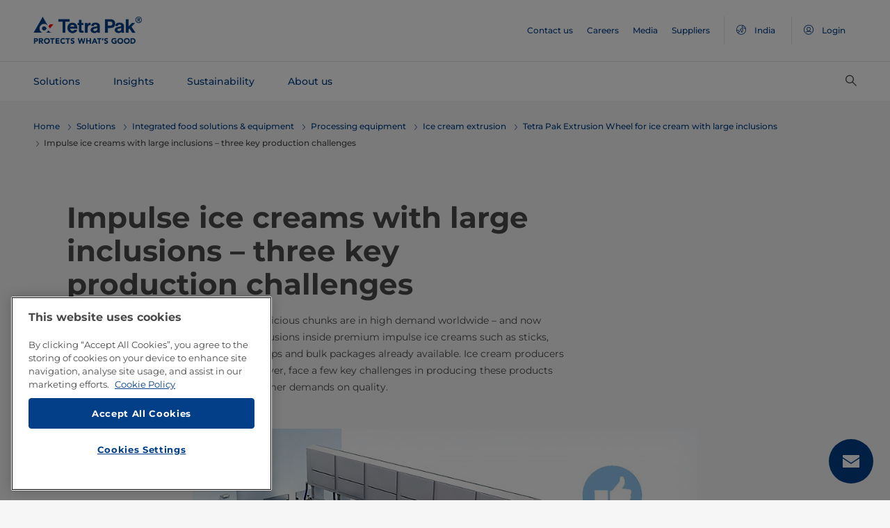

--- FILE ---
content_type: text/html;charset=utf-8
request_url: https://www.tetrapak.com/en-in/solutions/integrated-solutions-equipment/processing-equipment/extrusion/tetra-pak-extrusion-wheel/impulse-ice-creams-with-large-inclusions
body_size: 38093
content:
<!DOCTYPE HTML>
<html lang="en">
    
    
    <head>

  <meta http-equiv="Content-Type" content="text/html; charset=utf-8"/>

  <!-- When Online help meta valaues always will NoIndex and NoFollow -->
  
  <!-- When Public Web meta valaues based on the page properties -->
  
    
  
  <title>
    Impulse ice creams - three production challenges | ice cream, inclusion, extrusion India 
  </title>
  <link rel="icon" type="image/png" href="/content/dam/tetrapak/publicweb/favicon.png"/>
  <script type="text/javascript">
    var digitalData = {
  "pageinfo": {
    "channel": "solutions",
    "pageType": "public-web-landing-page-with-section-menu",
    "pageName": "pw:en:solutions:integrated-solutions-equipment:processing-equipment:extrusion:tetra-pak-extrusion-wheel:impulse-ice-creams-with-large-inclusions",
    "siteSection1": "integrated-solutions-equipment",
    "siteSection2": "processing-equipment",
    "siteSection3": "extrusion",
    "siteSection4": "tetra-pak-extrusion-wheel",
    "siteSection5": "impulse-ice-creams-with-large-inclusions",
    "siteCountry": "in",
    "siteLanguage": "en",
    "pageCategories": "Ice Cream,Inclusion,Extrusion",
    "siteName": "publicweb",
    "event": "content-load"
  },
  "error": {
    "errorcode": "",
    "errortype": ""
  }
};
  </script>

  <link rel="preload" href="/apps/settings/wcm/designs/commons/clientlibs/global.publish/fonts/montserrat-v25-latin-regular.woff2" as="font" type="font/woff2" crossorigin/>
  <link rel="preload" href="/apps/settings/wcm/designs/commons/clientlibs/global.publish/fonts/montserrat-v25-latin-500.woff2" as="font" type="font/woff2" crossorigin/>
  <link rel="preload" href="/apps/settings/wcm/designs/commons/clientlibs/global.publish/fonts/montserrat-v25-latin-700.woff2" as="font" type="font/woff2" crossorigin/>

  <meta name="keywords" content="Inclusion,Ice Cream,Extrusion"/>
  <meta name="description" content="Super-indulgent ice creams, sticks, bars and sandwiches with large delicious chunks are in high demand worldwide."/>
  <meta name="template" content="public-web-landing-page-with-section-menu"/>
  <meta name="viewport" content="width=device-width, initial-scale=1, maximum-scale=1"/>
  <meta name="robots" content="index, follow"/>

  
  
  
  

  
  
    
      <link rel="canonical" href="https://www.tetrapak.com/en-in/solutions/integrated-solutions-equipment/processing-equipment/extrusion/tetra-pak-extrusion-wheel/impulse-ice-creams-with-large-inclusions"/>
    
    
      
        <link rel="alternate" hreflang="en-eg" href="https://www.tetrapak.com/en-eg/solutions/integrated-solutions-equipment/processing-equipment/extrusion/tetra-pak-extrusion-wheel/impulse-ice-creams-with-large-inclusions"/>
      
        <link rel="alternate" hreflang="en-za" href="https://www.tetrapak.com/en-za/solutions/integrated-solutions-equipment/processing-equipment/extrusion/tetra-pak-extrusion-wheel/impulse-ice-creams-with-large-inclusions"/>
      
        <link rel="alternate" hreflang="zh-cn" href="https://www.tetrapak.com/zh-cn/solutions/integrated-solutions-equipment/processing-equipment/extrusion/tetra-pak-extrusion-wheel/impulse-ice-creams-with-large-inclusions"/>
      
        <link rel="alternate" hreflang="tr-tr" href="https://www.tetrapak.com/tr-tr/solutions/integrated-solutions-equipment/processing-equipment/extrusion/tetra-pak-extrusion-wheel/impulse-ice-creams-with-large-inclusions"/>
      
        <link rel="alternate" hreflang="sv-se" href="https://www.tetrapak.com/sv-se/solutions/integrated-solutions-equipment/processing-equipment/extrusion/tetra-pak-extrusion-wheel/impulse-ice-creams-with-large-inclusions"/>
      
        <link rel="alternate" hreflang="ja-jp" href="https://www.tetrapak.com/ja-jp/solutions/integrated-solutions-equipment/processing-equipment/extrusion/tetra-pak-extrusion-wheel/impulse-ice-creams-with-large-inclusions"/>
      
        <link rel="alternate" hreflang="fr-ch" href="https://www.tetrapak.com/fr-ch/solutions/integrated-solutions-equipment/processing-equipment/extrusion/tetra-pak-extrusion-wheel/impulse-ice-creams-with-large-inclusions"/>
      
        <link rel="alternate" hreflang="en-ca" href="https://www.tetrapak.com/en-ca/solutions/integrated-solutions-equipment/processing-equipment/extrusion/tetra-pak-extrusion-wheel/impulse-ice-creams-with-large-inclusions"/>
      
        <link rel="alternate" hreflang="fr-ca" href="https://www.tetrapak.com/fr-ca/solutions/integrated-solutions-equipment/processing-equipment/extrusion/tetra-pak-extrusion-wheel/impulse-ice-creams-with-large-inclusions"/>
      
        <link rel="alternate" hreflang="fr-dz" href="https://www.tetrapak.com/maghreb/solutions/integrated-solutions-equipment/processing-equipment/extrusion/tetra-pak-extrusion-wheel/impulse-ice-creams-with-large-inclusions"/>
      
        <link rel="alternate" hreflang="fr-ly" href="https://www.tetrapak.com/maghreb/solutions/integrated-solutions-equipment/processing-equipment/extrusion/tetra-pak-extrusion-wheel/impulse-ice-creams-with-large-inclusions"/>
      
        <link rel="alternate" hreflang="fr-mr" href="https://www.tetrapak.com/maghreb/solutions/integrated-solutions-equipment/processing-equipment/extrusion/tetra-pak-extrusion-wheel/impulse-ice-creams-with-large-inclusions"/>
      
        <link rel="alternate" hreflang="fr-ma" href="https://www.tetrapak.com/maghreb/solutions/integrated-solutions-equipment/processing-equipment/extrusion/tetra-pak-extrusion-wheel/impulse-ice-creams-with-large-inclusions"/>
      
        <link rel="alternate" hreflang="fr-tn" href="https://www.tetrapak.com/maghreb/solutions/integrated-solutions-equipment/processing-equipment/extrusion/tetra-pak-extrusion-wheel/impulse-ice-creams-with-large-inclusions"/>
      
        <link rel="alternate" hreflang="fr-fr" href="https://www.tetrapak.com/fr-fr/solutions/integrated-solutions-equipment/processing-equipment/extrusion/tetra-pak-extrusion-wheel/impulse-ice-creams-with-large-inclusions"/>
      
        <link rel="alternate" hreflang="fr-be" href="https://www.tetrapak.com/fr-be/solutions/integrated-solutions-equipment/processing-equipment/extrusion/tetra-pak-extrusion-wheel/impulse-ice-creams-with-large-inclusions"/>
      
        <link rel="alternate" hreflang="es" href="https://www.tetrapak.com/es-cac/solutions/integrated-solutions-equipment/processing-equipment/extrusion/tetra-pak-extrusion-wheel/impulse-ice-creams-with-large-inclusions"/>
      
        <link rel="alternate" hreflang="es-ar" href="https://www.tetrapak.com/es-ar/solutions/integrated-solutions-equipment/processing-equipment/extrusion/tetra-pak-extrusion-wheel/impulse-ice-creams-with-large-inclusions"/>
      
        <link rel="alternate" hreflang="es-ve" href="https://www.tetrapak.com/es-ve/solutions/integrated-solutions-equipment/processing-equipment/extrusion/tetra-pak-extrusion-wheel/impulse-ice-creams-with-large-inclusions"/>
      
        <link rel="alternate" hreflang="es-es" href="https://www.tetrapak.com/es-es/solutions/integrated-solutions-equipment/processing-equipment/extrusion/tetra-pak-extrusion-wheel/impulse-ice-creams-with-large-inclusions"/>
      
        <link rel="alternate" hreflang="es-pe" href="https://www.tetrapak.com/es-pe/solutions/integrated-solutions-equipment/processing-equipment/extrusion/tetra-pak-extrusion-wheel/impulse-ice-creams-with-large-inclusions"/>
      
        <link rel="alternate" hreflang="es-py" href="https://www.tetrapak.com/es-py/solutions/integrated-solutions-equipment/processing-equipment/extrusion/tetra-pak-extrusion-wheel/impulse-ice-creams-with-large-inclusions"/>
      
        <link rel="alternate" hreflang="es-mx" href="https://www.tetrapak.com/es-mx/solutions/integrated-solutions-equipment/processing-equipment/extrusion/tetra-pak-extrusion-wheel/impulse-ice-creams-with-large-inclusions"/>
      
        <link rel="alternate" hreflang="es-ec" href="https://www.tetrapak.com/es-ec/solutions/integrated-solutions-equipment/processing-equipment/extrusion/tetra-pak-extrusion-wheel/impulse-ice-creams-with-large-inclusions"/>
      
        <link rel="alternate" hreflang="es-co" href="https://www.tetrapak.com/es-co/solutions/integrated-solutions-equipment/processing-equipment/extrusion/tetra-pak-extrusion-wheel/impulse-ice-creams-with-large-inclusions"/>
      
        <link rel="alternate" hreflang="es-cl" href="https://www.tetrapak.com/es-cl/solutions/integrated-solutions-equipment/processing-equipment/extrusion/tetra-pak-extrusion-wheel/impulse-ice-creams-with-large-inclusions"/>
      
        <link rel="alternate" hreflang="de-de" href="https://www.tetrapak.com/de/solutions/integrated-solutions-equipment/processing-equipment/extrusion/tetra-pak-extrusion-wheel/impulse-ice-creams-with-large-inclusions"/>
      
        <link rel="alternate" hreflang="de-at" href="https://www.tetrapak.com/de/solutions/integrated-solutions-equipment/processing-equipment/extrusion/tetra-pak-extrusion-wheel/impulse-ice-creams-with-large-inclusions"/>
      
        <link rel="alternate" hreflang="de-ch" href="https://www.tetrapak.com/de/solutions/integrated-solutions-equipment/processing-equipment/extrusion/tetra-pak-extrusion-wheel/impulse-ice-creams-with-large-inclusions"/>
      
        <link rel="alternate" hreflang="it-it" href="https://www.tetrapak.com/it-it/solutions/integrated-solutions-equipment/processing-equipment/extrusion/tetra-pak-extrusion-wheel/impulse-ice-creams-with-large-inclusions"/>
      
        <link rel="alternate" hreflang="pt-br" href="https://www.tetrapak.com/pt-br/solutions/integrated-solutions-equipment/processing-equipment/extrusion/tetra-pak-extrusion-wheel/impulse-ice-creams-with-large-inclusions"/>
      
        <link rel="alternate" hreflang="pt-pt" href="https://www.tetrapak.com/pt-pt/solutions/integrated-solutions-equipment/processing-equipment/extrusion/tetra-pak-extrusion-wheel/impulse-ice-creams-with-large-inclusions"/>
      
        <link rel="alternate" hreflang="en-vn" href="https://www.tetrapak.com/en-vn/solutions/integrated-solutions-equipment/processing-equipment/extrusion/tetra-pak-extrusion-wheel/impulse-ice-creams-with-large-inclusions"/>
      
        <link rel="alternate" hreflang="en-us" href="https://www.tetrapak.com/en-us/solutions/integrated-solutions-equipment/processing-equipment/extrusion/tetra-pak-extrusion-wheel/impulse-ice-creams-with-large-inclusions"/>
      
        <link rel="alternate" hreflang="en-th" href="https://www.tetrapak.com/en-th/solutions/integrated-solutions-equipment/processing-equipment/extrusion/tetra-pak-extrusion-wheel/impulse-ice-creams-with-large-inclusions"/>
      
        <link rel="alternate" hreflang="en-tw" href="https://www.tetrapak.com/en-tw/solutions/integrated-solutions-equipment/processing-equipment/extrusion/tetra-pak-extrusion-wheel/impulse-ice-creams-with-large-inclusions"/>
      
        <link rel="alternate" hreflang="en-kr" href="https://www.tetrapak.com/en-kr/solutions/integrated-solutions-equipment/processing-equipment/extrusion/tetra-pak-extrusion-wheel/impulse-ice-creams-with-large-inclusions"/>
      
        <link rel="alternate" hreflang="en-sk" href="https://www.tetrapak.com/en-sk/solutions/integrated-solutions-equipment/processing-equipment/extrusion/tetra-pak-extrusion-wheel/impulse-ice-creams-with-large-inclusions"/>
      
        <link rel="alternate" hreflang="en-sg" href="https://www.tetrapak.com/en-sg/solutions/integrated-solutions-equipment/processing-equipment/extrusion/tetra-pak-extrusion-wheel/impulse-ice-creams-with-large-inclusions"/>
      
        <link rel="alternate" hreflang="en-rs" href="https://www.tetrapak.com/en-rs/solutions/integrated-solutions-equipment/processing-equipment/extrusion/tetra-pak-extrusion-wheel/impulse-ice-creams-with-large-inclusions"/>
      
        <link rel="alternate" hreflang="en-sa" href="https://www.tetrapak.com/en-sa/solutions/integrated-solutions-equipment/processing-equipment/extrusion/tetra-pak-extrusion-wheel/impulse-ice-creams-with-large-inclusions"/>
      
        <link rel="alternate" hreflang="en-ro" href="https://www.tetrapak.com/en-ro/solutions/integrated-solutions-equipment/processing-equipment/extrusion/tetra-pak-extrusion-wheel/impulse-ice-creams-with-large-inclusions"/>
      
        <link rel="alternate" hreflang="en-pl" href="https://www.tetrapak.com/en-pl/solutions/integrated-solutions-equipment/processing-equipment/extrusion/tetra-pak-extrusion-wheel/impulse-ice-creams-with-large-inclusions"/>
      
        <link rel="alternate" hreflang="en-ph" href="https://www.tetrapak.com/en-ph/solutions/integrated-solutions-equipment/processing-equipment/extrusion/tetra-pak-extrusion-wheel/impulse-ice-creams-with-large-inclusions"/>
      
        <link rel="alternate" hreflang="en-pk" href="https://www.tetrapak.com/en-pk/solutions/integrated-solutions-equipment/processing-equipment/extrusion/tetra-pak-extrusion-wheel/impulse-ice-creams-with-large-inclusions"/>
      
        <link rel="alternate" hreflang="en-no" href="https://www.tetrapak.com/en-no/solutions/integrated-solutions-equipment/processing-equipment/extrusion/tetra-pak-extrusion-wheel/impulse-ice-creams-with-large-inclusions"/>
      
        <link rel="alternate" hreflang="en-nl" href="https://www.tetrapak.com/en-nl/solutions/integrated-solutions-equipment/processing-equipment/extrusion/tetra-pak-extrusion-wheel/impulse-ice-creams-with-large-inclusions"/>
      
        <link rel="alternate" hreflang="en-my" href="https://www.tetrapak.com/en-my/solutions/integrated-solutions-equipment/processing-equipment/extrusion/tetra-pak-extrusion-wheel/impulse-ice-creams-with-large-inclusions"/>
      
        <link rel="alternate" hreflang="en-lv" href="https://www.tetrapak.com/en-lv/solutions/integrated-solutions-equipment/processing-equipment/extrusion/tetra-pak-extrusion-wheel/impulse-ice-creams-with-large-inclusions"/>
      
        <link rel="alternate" hreflang="en-ie" href="https://www.tetrapak.com/en-ie/solutions/integrated-solutions-equipment/processing-equipment/extrusion/tetra-pak-extrusion-wheel/impulse-ice-creams-with-large-inclusions"/>
      
        <link rel="alternate" hreflang="en-id" href="https://www.tetrapak.com/en-id/solutions/integrated-solutions-equipment/processing-equipment/extrusion/tetra-pak-extrusion-wheel/impulse-ice-creams-with-large-inclusions"/>
      
        <link rel="alternate" hreflang="en-in" href="https://www.tetrapak.com/en-in/solutions/integrated-solutions-equipment/processing-equipment/extrusion/tetra-pak-extrusion-wheel/impulse-ice-creams-with-large-inclusions"/>
      
        <link rel="alternate" hreflang="en-hu" href="https://www.tetrapak.com/en-hu/solutions/integrated-solutions-equipment/processing-equipment/extrusion/tetra-pak-extrusion-wheel/impulse-ice-creams-with-large-inclusions"/>
      
        <link rel="alternate" hreflang="en-gr" href="https://www.tetrapak.com/en-gr/solutions/integrated-solutions-equipment/processing-equipment/extrusion/tetra-pak-extrusion-wheel/impulse-ice-creams-with-large-inclusions"/>
      
        <link rel="alternate" hreflang="en-fi" href="https://www.tetrapak.com/en-fi/solutions/integrated-solutions-equipment/processing-equipment/extrusion/tetra-pak-extrusion-wheel/impulse-ice-creams-with-large-inclusions"/>
      
        <link rel="alternate" hreflang="en-cz" href="https://www.tetrapak.com/en-cz/solutions/integrated-solutions-equipment/processing-equipment/extrusion/tetra-pak-extrusion-wheel/impulse-ice-creams-with-large-inclusions"/>
      
        <link rel="alternate" hreflang="en-hr" href="https://www.tetrapak.com/en-hr/solutions/integrated-solutions-equipment/processing-equipment/extrusion/tetra-pak-extrusion-wheel/impulse-ice-creams-with-large-inclusions"/>
      
        <link rel="alternate" hreflang="en-au" href="https://www.tetrapak.com/en-anz/solutions/integrated-solutions-equipment/processing-equipment/extrusion/tetra-pak-extrusion-wheel/impulse-ice-creams-with-large-inclusions"/>
      
        <link rel="alternate" hreflang="en-nz" href="https://www.tetrapak.com/en-anz/solutions/integrated-solutions-equipment/processing-equipment/extrusion/tetra-pak-extrusion-wheel/impulse-ice-creams-with-large-inclusions"/>
      
        <link rel="alternate" hreflang="en" href="https://www.tetrapak.com/solutions/integrated-solutions-equipment/processing-equipment/extrusion/tetra-pak-extrusion-wheel/impulse-ice-creams-with-large-inclusions"/>
      
        <link rel="alternate" hreflang="en-gb" href="https://www.tetrapak.com/en-gb/solutions/integrated-solutions-equipment/processing-equipment/extrusion/tetra-pak-extrusion-wheel/impulse-ice-creams-with-large-inclusions"/>
      
        <link rel="alternate" hreflang="en-ua" href="https://www.tetrapak.com/en-ua/solutions/integrated-solutions-equipment/processing-equipment/extrusion/tetra-pak-extrusion-wheel/impulse-ice-creams-with-large-inclusions"/>
      
    
  
  

  <meta property="og:title" content="Impulse ice creams - three production challenges"/>
  <meta property="og:description" content="Super-indulgent ice creams, sticks, bars and sandwiches with large delicious chunks are in high demand worldwide."/>
  <meta property="og:type" content="website"/>
  <meta property="og:url" content="https://www.tetrapak.com/en-in/solutions/integrated-solutions-equipment/processing-equipment/extrusion/tetra-pak-extrusion-wheel/impulse-ice-creams-with-large-inclusions"/>
  <meta name="twitter:description" content="Super-indulgent ice creams, sticks, bars and sandwiches with large delicious chunks are in high demand worldwide."/>
  <meta name="twitter:title" content="Impulse ice creams - three production challenges"/>
  <meta name="twitter:site" content="@tetrapak"/>
  <meta name="twitter:card" content="summary"/>

  
    <meta property="og:image" content="https://s7g10.scene7.com/is/image/tetrapak/extrusion-processing-equipment?wid=600&amp;hei=338&amp;fmt=jpg&amp;resMode=sharp2&amp;qlt=85,0&amp;op_usm=1.75,0.3,2,0"/>
    <meta name="twitter:image" content="https://s7g10.scene7.com/is/image/tetrapak/extrusion-processing-equipment?wid=600&amp;hei=338&amp;fmt=jpg&amp;resMode=sharp2&amp;qlt=85,0&amp;op_usm=1.75,0.3,2,0"/>
  
  
    <script>
      window.dataLayer = window.dataLayer || [];
      function gtag() { dataLayer.push(arguments); }
      gtag('js', new Date());
      gtag('consent', 'default', {
        'ad_storage': 'denied',
        'analytics_storage': 'denied',
        'ad_user_data': 'denied',
        'ad_personalization': 'denied',
        'personalization_storage': 'denied',
        'functionality_storage': 'denied',
        'security_storage': 'granted',
        'wait_for_update': 500
      });
    </script>
  
  <script src="https://cdn.cookielaw.org/scripttemplates/otSDKStub.js" data-document-language="true" type="text/javascript" charset="UTF-8" data-domain-script="268df474-520d-4ad7-8453-cd5ddcd602b9"></script>
  <script type="text/javascript">
    function OptanonWrapper() { }
  </script>

  
    <script src="https://assets.adobedtm.com/fb067398ac89/83d7169a6620/launch-EN0d78cb162d36485d830065378e34eaa9.min.js" async></script>
  

  
  
  

  
    
    
<link rel="stylesheet" href="/apps/settings/wcm/designs/publicweb/clientlibs/vendor.publish.min.5ad91c1f40be17ed48f63392bcd37141.css" type="text/css">



    
    



    
    
<link rel="stylesheet" href="/etc.clientlibs/tetrapak-core/clientlibs/clientlib-dependencies.min.5e7e8ed4f0ce288c6d8df635e1ddd115.css" type="text/css">
<link rel="stylesheet" href="/etc.clientlibs/tetrapak-core/clientlibs/clientlib-site.min.24dfa6985cc529ad854f787aa1a0591d.css" type="text/css">



    
    
<link rel="stylesheet" href="/apps/settings/wcm/designs/publicweb/clientlibs/default.en.publish.min.840f269418874daa620eccccf94d0ad7.css" type="text/css">



   
    
<link rel="stylesheet" href="/apps/settings/wcm/designs/commons/clientlibs/pw.icons.publish.min.ec3c242f96a1af5a2745a2cd0be102ce.css" type="text/css">



    
    




  
    
    

    

    
    
    

  
</head>
    <body>
        <div>
  
    <header class="tp-pw-headerv2 js-tp-pw-headerv2 font-fixing " data-module="Headerv2">
        <div class="tp-pw-headerv2__backdrop hidden"></div>
        <nav class="tp-pw-headerv2__container">
            <div class="tp-container main-navigation__skip-nav-link-container">
                <a class="main-navigation__skip-nav-link skip-link skip-link-focusable
                    tpatom-link tpatom-link--primary js-skip-to-content" href="#skip-main-content-anchor" id="skip-nav-anchor" tabindex="0" data-lid="skip-to-content" data-link-name="Skip To Main Content">
                    <div class="main-navigation__skip-nav-link" target="_self" tabindex="-1">
                        <span>Skip To Main Content</span>
                    </div>
                </a>
            </div>
            <div class="tp-pw-headerv2-first-row">
                <div class="tp-container first-row-nav">
                    <div class="tp-pw-headerv2-logo">
                        <a class="js-pw-headerv2-logo__link" href="https://www.tetrapak.com/en-in">
                            
                            <img src="/content/dam/tetrapak/publicweb/logo/en/tetra-pak-two-liner.png" alt="Global India"/>
                        </a>
                    </div>
                    <div class="tp-pw-headerv2-secondary-navigation tp-pw-header-menu-analytics">
                        
                            <a href="https://www.tetrapak.com/en-in/contact-us" target="_self">
                                Contact us
                            </a>
                        
                            <a href="https://www.tetrapak.com/en-in/about-tetra-pak/careers" target="_self">
                                Careers
                            </a>
                        
                            <a href="https://www.tetrapak.com/en-in/about-tetra-pak/news-and-events/newsroom" target="_self">
                                Media
                            </a>
                        
                            <a href="https://www.tetrapak.com/en-in/suppliers" target="_self">
                                Suppliers
                            </a>
                        
                        
                            
                                <a class="tp-pw-headerv2-market-selector js-header__selected-lang-pw" data-language="English" data-link-section="Header Navigation" data-link-name="market locator " href="#">
                                    <span>
                                        <i auto_locator="countrySelectorIcon" class="icon-Globe_hallow-pw"></i> <span class="tp-pw-headerv2-market-selector__text">India</span>
                                        <span class="tp-pw-headerv2-market-selector__text"></span>
                                    </span>
                                </a>
                            
                        
                        
                            <a class="tp-pw-headerv2-login-selector" target="_self" href="https://www.tetrapak.com/en-in/my-tetra-pak" data-link-section="Header Navigation" data-link-name="login_My tetrapak">
                                <span>
                                    <i class="icon-Avatar"></i>
                                    <span class="tp-pw-headerv2-login-selector__text">Login</span>
                                </span>
                            </a>
                        
                    </div>
                    <div class="tp-pw-headerv2-mobile-secondary-navigation">
                        <div class="tp-pw-headerv2-search-wrapper">
                            
                                <button type="button" class="tp-pw-headerv2-search-box-toggle icon-Search_v3-pw" data-link-section="Header Navigation" data-link-name="Internal Search icon" aria-controls="searchbarWrapper" aria-label="Search" aria-expanded="false">
                                </button>
                            
                        </div>
                        <button type="button" class="submenu-mobile-icon submenu-mobile-hamburger-icon js-submenu-mobile-icon icon-Burgerv3_pw" aria-label="Main Menu" aria-expanded="false">
                        </button>

                    </div>
                </div>
            </div>
            <div class="tp-pw-headerv2-second-row tp-container">
                <div class="tp-pw-headerv2-main-navigation">
                    
                        <a class="js-tp-pw-headerv2-main-navigation-link js-megamenulink-0" data-megamenu-target="tp-pw-heaverv2_main-navs--subnavs0" target="_blank" id="tp-pw-headerv2_main-nav--0" aria-controls="tp-pw-heaverv2_main-navs--subnavs0" role="tab" aria-expanded="false" tabindex="0">
                            Solutions
                        </a>
                    
                        <a class="js-tp-pw-headerv2-main-navigation-link js-megamenulink-1" data-megamenu-target="tp-pw-heaverv2_main-navs--subnavs1" target="_blank" id="tp-pw-headerv2_main-nav--1" aria-controls="tp-pw-heaverv2_main-navs--subnavs1" role="tab" aria-expanded="false" tabindex="0">
                            Insights
                        </a>
                    
                        <a class="js-tp-pw-headerv2-main-navigation-link js-megamenulink-2" data-megamenu-target="tp-pw-heaverv2_main-navs--subnavs2" target="_blank" id="tp-pw-headerv2_main-nav--2" aria-controls="tp-pw-heaverv2_main-navs--subnavs2" role="tab" aria-expanded="false" tabindex="0">
                            Sustainability
                        </a>
                    
                        <a class="js-tp-pw-headerv2-main-navigation-link js-megamenulink-3" data-megamenu-target="tp-pw-heaverv2_main-navs--subnavs3" target="_blank" id="tp-pw-headerv2_main-nav--3" aria-controls="tp-pw-heaverv2_main-navs--subnavs3" role="tab" aria-expanded="false" tabindex="0">
                            About us
                        </a>
                    
                    <div class="tp-pw-headerv2-submenu-wrapper">
                        <i class="js-submenu-icon icon-Overflow_pw"></i>
                        <div class="tp-pw-headerv2-submenu">
                        </div>
                    </div>
                </div>
                <div class="tp-pw-headerv2-search-wrapper">
                    
                        <button type="button" class="tp-pw-headerv2-search-box-toggle icon-Search_v3-pw" data-link-section="Header Navigation" data-link-name="Internal Search icon" aria-controls="searchbarWrapper" aria-label="Search" aria-expanded="false">
                        </button>
                    
                </div>
            </div>
            <div class="tp-container main-navigation__skip-nav-link-container">
                <div id="main-navigation__skip-nav-target-container">
                    <a class="main-navigation__skip-nav-link  skip-link skip-link-focusable tpatom-link tpatom-link--primary js-skip-to-nav" href="#skip-nav-anchor" id="skip-main-content-anchor" tabindex="0" data-lid="skip-to-main-navigation" data-link-name="Skip To Navigation">
                        <div class="main-navigation__skip-nav-link" target="_self" tabindex="-1" data-fe-id="Button">
                            <span>
                                <span>
                                    Skip To Navigation
                                </span>
                            </span>
                        </div>
                    </a>
                </div>
            </div>
        </nav>
        <div class="tp-pw-headerv2-mobile-secondary-navigation-menu">
            <div class="primary-link-container">
                
                    <div class="tp-pw-anchor-container-primary">
                        <a target="_blank" class="js-megamenulink-0 js-click-menu-link justify-content-between primary-link">
                            <span>Solutions</span>
                            <i class="icon-Arrow_Right_pw"></i>
                        </a>
                    </div>
                
                    <div class="tp-pw-anchor-container-primary">
                        <a target="_blank" class="js-megamenulink-1 js-click-menu-link justify-content-between primary-link">
                            <span>Insights</span>
                            <i class="icon-Arrow_Right_pw"></i>
                        </a>
                    </div>
                
                    <div class="tp-pw-anchor-container-primary">
                        <a target="_blank" class="js-megamenulink-2 js-click-menu-link justify-content-between primary-link">
                            <span>Sustainability</span>
                            <i class="icon-Arrow_Right_pw"></i>
                        </a>
                    </div>
                
                    <div class="tp-pw-anchor-container-primary">
                        <a target="_blank" class="js-megamenulink-3 js-click-menu-link justify-content-between primary-link">
                            <span>About us</span>
                            <i class="icon-Arrow_Right_pw"></i>
                        </a>
                    </div>
                
            </div>
            <div class="secondary-link-container">
                
                    <div class="tp-pw-anchor-container-secondary tp-pw-header-menu-analytics">
                        <a href="https://www.tetrapak.com/en-in/contact-us" target="_self" class="secondary-link">
                            Contact us
                        </a>
                    </div>
                
                    <div class="tp-pw-anchor-container-secondary tp-pw-header-menu-analytics">
                        <a href="https://www.tetrapak.com/en-in/about-tetra-pak/careers" target="_self" class="secondary-link">
                            Careers
                        </a>
                    </div>
                
                    <div class="tp-pw-anchor-container-secondary tp-pw-header-menu-analytics">
                        <a href="https://www.tetrapak.com/en-in/about-tetra-pak/news-and-events/newsroom" target="_self" class="secondary-link">
                            Media
                        </a>
                    </div>
                
                    <div class="tp-pw-anchor-container-secondary tp-pw-header-menu-analytics">
                        <a href="https://www.tetrapak.com/en-in/suppliers" target="_self" class="secondary-link">
                            Suppliers
                        </a>
                    </div>
                
            </div>
            
                
                    <div class="tp-pw-headerv2-selector-container">
                        <a class="tp-pw-headerv2-market-selector js-header__selected-lang-pw" data-language="English" data-link-section="Header Navigation" data-link-name="market locator" href="#">
                            <span>
                                <i auto_locator="countrySelectorIcon" class="icon-Globe_hallow-pw"></i>India
                                
                            </span>
                        </a>
                    </div>
                
            
            
                <div class="tp-pw-headerv2-selector-container tp-pw-header-menu-analytics">
                    <a class="tp-pw-headerv2-login-selector" target="_self" href="https://www.tetrapak.com/en-in/my-tetra-pak" data-link-section="Header Navigation" data-link-name="login_My tetrapak">
                        <span>
                            <i class="icon-Avatar"></i>Login
                        </span>
                    </a>
                </div>
            
        </div>
    </header>

    <!-- Desktop Navigation | old code -->
    <div class="tp-pw-headerv2_main--navigation">
        
            
                <div class="tp-pw-headerv2-megamenu js-megemenu-click js-megamenu-0 hidden" id="tp-pw-heaverv2_main-navs--subnavs0" aria-labelledby="tp-pw-headerv2_main-nav--0" tabindex="0" role="tabpanel"><div class="xfpage page basicpage">



<div class="aem-Grid aem-Grid--12 aem-Grid--default--12 ">
    
    <div class="responsivegrid aem-GridColumn aem-GridColumn--default--12">


<div class="aem-Grid aem-Grid--12 aem-Grid--default--12 ">
    
    <div class="megamenuconfigv2 aem-GridColumn aem-GridColumn--default--12">
    <div data-module="MegaMenuConfigV2" class="tp-pw-megamenuconfigv2" data-model-json-path="/content/experience-fragments/publicweb/en/Solutions/master1/jcr:content/root/responsivegrid/megamenuconfigv2.mobilemegamenu.in.json">
        <div>
    <div data-module="MegaMenuColumn" class="tp-pw-megamenucolumn white-bg">
        
            <div class="tp-pw-megamenucolumn__item--heading_copy">
                


    <div data-module="MegaMenuHeading" class="tp-pw-megamenuheading">
        
            <a class="tp-pw-megamenu__analytics" href="https://www.tetrapak.com/en-in/solutions">
                <h2>Solutions</h2>
            </a>
        
        
    </div>


            </div>
        
            <div class="tp-pw-megamenucolumn__item--subheading_copy">
                


    <div data-module="MegaMenuSubheading" class="tp-pw-megamenusubheading">
        
            <a class="tp-pw-megamenu__analytics" href="https://www.tetrapak.com/en-in/solutions/categories">
                <h3>Categories</h3>
                <i class="icon-Chevron_Right_pw tp_icon"></i>
            </a>
        
        
    </div>


            </div>
        
            <div class="tp-pw-megamenucolumn__item--navigationlinks_copy">
                


    <div data-module="MegaMenuNavigationLinks" class="tp-pw-megamenunavigationlinks">
        
            <div class="tp-pw-megamenunavigationlinks__item">
                <a class="tp-pw-megamenu__analytics" data-link-name="Dairy" href="https://www.tetrapak.com/en-in/solutions/categories/dairy">
                <i class="icon-Dairy_cow_pw"></i>

                 <span class="tp-pw-megamenunavigationlinks__item--text">   Dairy</span>
                </a>
                 
            </div>
        
            <div class="tp-pw-megamenunavigationlinks__item">
                <a class="tp-pw-megamenu__analytics" data-link-name="Cheese" href="https://www.tetrapak.com/en-in/solutions/categories/cheese-whey">
                <i class="icon-Cheese_icon_pw"></i>

                 <span class="tp-pw-megamenunavigationlinks__item--text">   Cheese</span>
                </a>
                 
            </div>
        
            <div class="tp-pw-megamenunavigationlinks__item">
                <a class="tp-pw-megamenu__analytics" data-link-name="Food" href="https://www.tetrapak.com/en-in/solutions/categories/food">
                <i class="icon-Food_icon_pw"></i>

                 <span class="tp-pw-megamenunavigationlinks__item--text">   Food</span>
                </a>
                 
            </div>
        
            <div class="tp-pw-megamenunavigationlinks__item">
                <a class="tp-pw-megamenu__analytics" data-link-name="Juice, Nectar &amp; Still drinks " href="https://www.tetrapak.com/en-in/solutions/categories/juice-nectar-and-still-drinks">
                <i class="icon-Beverages_icon_pw"></i>

                 <span class="tp-pw-megamenunavigationlinks__item--text">   Juice, Nectar &amp; Still drinks </span>
                </a>
                 
            </div>
        
            <div class="tp-pw-megamenunavigationlinks__item">
                <a class="tp-pw-megamenu__analytics" data-link-name="Plant-based products" href="https://www.tetrapak.com/en-in/solutions/categories/plant-based">
                <i class="icon-Plant_pw"></i>

                 <span class="tp-pw-megamenunavigationlinks__item--text">   Plant-based products</span>
                </a>
                 
            </div>
        
            <div class="tp-pw-megamenunavigationlinks__item">
                <a class="tp-pw-megamenu__analytics" data-link-name="Powder" href="https://www.tetrapak.com/en-in/solutions/categories/powder">
                <i class="icon-Powder_pw"></i>

                 <span class="tp-pw-megamenunavigationlinks__item--text">   Powder</span>
                </a>
                 
            </div>
        
            <div class="tp-pw-megamenunavigationlinks__item">
                <a class="tp-pw-megamenu__analytics" data-link-name="Ice cream" href="https://www.tetrapak.com/en-in/solutions/categories/ice-cream">
                <i class="icon-Icecream_icon_pw"></i>

                 <span class="tp-pw-megamenunavigationlinks__item--text">   Ice cream</span>
                </a>
                 
            </div>
        
            <div class="tp-pw-megamenunavigationlinks__item">
                <a class="tp-pw-megamenu__analytics" data-link-name="New Food" href="https://www.tetrapak.com/en-in/solutions/categories/new-food">
                <i class="icon-Food_icon_pw"></i>

                 <span class="tp-pw-megamenunavigationlinks__item--text">   New Food</span>
                </a>
                 
            </div>
        
            <div class="tp-pw-megamenunavigationlinks__item">
                <a class="tp-pw-megamenu__analytics" data-link-name="Other beverages " href="https://www.tetrapak.com/en-in/solutions/categories/other-beverages">
                <i class="icon-Beverages_icon_pw"></i>

                 <span class="tp-pw-megamenunavigationlinks__item--text">   Other beverages </span>
                </a>
                 
            </div>
        
            <div class="tp-pw-megamenunavigationlinks__item">
                <a class="tp-pw-megamenu__analytics" data-link-name="Food supplement and nutrition" href="https://www.tetrapak.com/en-in/solutions/categories/food-supplement-and-nutrition">
                <i class="icon-Food_suplement_pw"></i>

                 <span class="tp-pw-megamenunavigationlinks__item--text">   Food supplement and nutrition</span>
                </a>
                 
            </div>
        
    </div>

            </div>
        
        
    </div>

</div>
        <div>
    <div data-module="MegaMenuColumn" class="tp-pw-megamenucolumn grey-bg">
        
            <div class="tp-pw-megamenucolumn__item--subheading_copy_copy">
                


    <div data-module="MegaMenuSubheading" class="tp-pw-megamenusubheading">
        
            <a class="tp-pw-megamenu__analytics" href="https://www.tetrapak.com/en-in/solutions/packaging">
                <h3>Packaging</h3>
                <i class="icon-Chevron_Right_pw tp_icon"></i>
            </a>
        
        
    </div>


            </div>
        
            <div class="tp-pw-megamenucolumn__item--navigationlinks_copy">
                


    <div data-module="MegaMenuNavigationLinks" class="tp-pw-megamenunavigationlinks">
        
            <div class="tp-pw-megamenunavigationlinks__item">
                <a class="tp-pw-megamenu__analytics" data-link-name="Packages" href="https://www.tetrapak.com/en-in/solutions/packaging/packages">
                

                 <span class="tp-pw-megamenunavigationlinks__item--text">   Packages</span>
                </a>
                 
            </div>
        
            <div class="tp-pw-megamenunavigationlinks__item">
                <a class="tp-pw-megamenu__analytics" data-link-name="Materials" href="https://www.tetrapak.com/en-in/solutions/packaging/packaging-material">
                

                 <span class="tp-pw-megamenunavigationlinks__item--text">   Materials</span>
                </a>
                 
            </div>
        
            <div class="tp-pw-megamenunavigationlinks__item">
                <a class="tp-pw-megamenu__analytics" data-link-name="Openings " href="https://www.tetrapak.com/en-in/solutions/packaging/openings-and-closures">
                

                 <span class="tp-pw-megamenunavigationlinks__item--text">   Openings </span>
                </a>
                 
            </div>
        
            <div class="tp-pw-megamenunavigationlinks__item">
                <a class="tp-pw-megamenu__analytics" data-link-name="Differentiation " href="https://www.tetrapak.com/en-in/solutions/packaging/differentiate">
                

                 <span class="tp-pw-megamenunavigationlinks__item--text">   Differentiation </span>
                </a>
                 
            </div>
        
    </div>

            </div>
        
            <div class="tp-pw-megamenucolumn__item--description_copy">
                
 
 
    <div data-module="MegaMenuDescription" class="tp-pw-megamenudescription">
        
    </div>

 
            </div>
        
            <div class="tp-pw-megamenucolumn__item--subheading_copy_copy_635788676">
                


    <div data-module="MegaMenuSubheading" class="tp-pw-megamenusubheading">
        
            <a class="tp-pw-megamenu__analytics" href="https://www.tetrapak.com/en-in/solutions/product-innovation">
                <h3>Product Innovation </h3>
                <i class="icon-Chevron_Right_pw tp_icon"></i>
            </a>
        
        
    </div>


            </div>
        
            <div class="tp-pw-megamenucolumn__item--navigationlinks_copy_1607888153">
                


    <div data-module="MegaMenuNavigationLinks" class="tp-pw-megamenunavigationlinks">
        
            <div class="tp-pw-megamenunavigationlinks__item">
                <a class="tp-pw-megamenu__analytics" data-link-name="From idea to market " href="https://www.tetrapak.com/en-in/solutions/product-innovation/from-idea-to-market">
                

                 <span class="tp-pw-megamenunavigationlinks__item--text">   From idea to market </span>
                </a>
                 
            </div>
        
            <div class="tp-pw-megamenunavigationlinks__item">
                <a class="tp-pw-megamenu__analytics" data-link-name="Product development centres" href="https://www.tetrapak.com/en-in/solutions/product-innovation/product-development-centres">
                

                 <span class="tp-pw-megamenunavigationlinks__item--text">   Product development centres</span>
                </a>
                 
            </div>
        
            <div class="tp-pw-megamenunavigationlinks__item">
                <a class="tp-pw-megamenu__analytics" data-link-name="Food development centre" href="https://www.tetrapak.com/en-in/solutions/product-innovation/food-development-centres">
                

                 <span class="tp-pw-megamenunavigationlinks__item--text">   Food development centre</span>
                </a>
                 
            </div>
        
    </div>

            </div>
        
        
    </div>

</div>
        
        
            <div>
    <div data-module="MegaMenuColumn" class="tp-pw-megamenucolumn grey-bg">
        
            <div class="tp-pw-megamenucolumn__item--subheading_copy_copy">
                


    <div data-module="MegaMenuSubheading" class="tp-pw-megamenusubheading">
        
            <a class="tp-pw-megamenu__analytics" href="https://www.tetrapak.com/en-in/solutions/integrated-solutions-equipment">
                <h3>Integrated solutions &amp; equipment </h3>
                <i class="icon-Chevron_Right_pw tp_icon"></i>
            </a>
        
        
    </div>


            </div>
        
            <div class="tp-pw-megamenucolumn__item--navigationlinks_copy">
                


    <div data-module="MegaMenuNavigationLinks" class="tp-pw-megamenunavigationlinks">
        
            <div class="tp-pw-megamenunavigationlinks__item">
                <a class="tp-pw-megamenu__analytics" data-link-name="Build plants" href="https://www.tetrapak.com/en-in/solutions/integrated-solutions-equipment/design-and-build-plants">
                

                 <span class="tp-pw-megamenunavigationlinks__item--text">   Build plants</span>
                </a>
                 
            </div>
        
            <div class="tp-pw-megamenunavigationlinks__item">
                <a class="tp-pw-megamenu__analytics" data-link-name="Processing equipment " href="https://www.tetrapak.com/en-in/solutions/integrated-solutions-equipment/processing-equipment">
                

                 <span class="tp-pw-megamenunavigationlinks__item--text">   Processing equipment </span>
                </a>
                 
            </div>
        
            <div class="tp-pw-megamenunavigationlinks__item">
                <a class="tp-pw-megamenu__analytics" data-link-name="Filling machines " href="https://www.tetrapak.com/en-in/solutions/integrated-solutions-equipment/filling-machines">
                

                 <span class="tp-pw-megamenunavigationlinks__item--text">   Filling machines </span>
                </a>
                 
            </div>
        
            <div class="tp-pw-megamenunavigationlinks__item">
                <a class="tp-pw-megamenu__analytics" data-link-name="Downstream equipment " href="https://www.tetrapak.com/en-in/solutions/integrated-solutions-equipment/downstream-equipment">
                

                 <span class="tp-pw-megamenunavigationlinks__item--text">   Downstream equipment </span>
                </a>
                 
            </div>
        
            <div class="tp-pw-megamenunavigationlinks__item">
                <a class="tp-pw-megamenu__analytics" data-link-name="Integrated lines " href="https://www.tetrapak.com/en-in/solutions/integrated-solutions-equipment/integrated-lines">
                

                 <span class="tp-pw-megamenunavigationlinks__item--text">   Integrated lines </span>
                </a>
                 
            </div>
        
            <div class="tp-pw-megamenunavigationlinks__item">
                <a class="tp-pw-megamenu__analytics" data-link-name="Factory sustainable solutions" href="https://www.tetrapak.com/en-in/solutions/integrated-solutions-equipment/factory-sustainable-solutions">
                

                 <span class="tp-pw-megamenunavigationlinks__item--text">   Factory sustainable solutions</span>
                </a>
                 
            </div>
        
    </div>

            </div>
        
            <div class="tp-pw-megamenucolumn__item--description_copy">
                
 
 
    <div data-module="MegaMenuDescription" class="tp-pw-megamenudescription">
        
    </div>

 
            </div>
        
            <div class="tp-pw-megamenucolumn__item--subheading_copy_copy_480841828">
                


    <div data-module="MegaMenuSubheading" class="tp-pw-megamenusubheading">
        
            <a class="tp-pw-megamenu__analytics" href="https://www.tetrapak.com/en-in/solutions/automation">
                <h3>Automation &amp; Digitalisation</h3>
                <i class="icon-Chevron_Right_pw tp_icon"></i>
            </a>
        
        
    </div>


            </div>
        
            <div class="tp-pw-megamenucolumn__item--navigationlinks_copy_262119112">
                


    <div data-module="MegaMenuNavigationLinks" class="tp-pw-megamenunavigationlinks">
        
            <div class="tp-pw-megamenunavigationlinks__item">
                <a class="tp-pw-megamenu__analytics" data-link-name="Tetra Pak Factory OS" href="https://www.tetrapak.com/en-in/solutions/automation/tetra-pak-factory-os">
                

                 <span class="tp-pw-megamenunavigationlinks__item--text">   Tetra Pak Factory OS</span>
                </a>
                 
            </div>
        
            <div class="tp-pw-megamenunavigationlinks__item">
                <a class="tp-pw-megamenu__analytics" data-link-name="Connected packaging " href="https://www.tetrapak.com/en-in/solutions/automation/connected-package">
                

                 <span class="tp-pw-megamenunavigationlinks__item--text">   Connected packaging </span>
                </a>
                 
            </div>
        
    </div>

            </div>
        
        
    </div>

</div>
            <div>
    <div data-module="MegaMenuColumn" class="tp-pw-megamenucolumn grey-bg">
        
            <div class="tp-pw-megamenucolumn__item--subheading_copy_copy">
                


    <div data-module="MegaMenuSubheading" class="tp-pw-megamenusubheading">
        
            <a class="tp-pw-megamenu__analytics" href="https://www.tetrapak.com/en-in/solutions/services">
                <h3>Services </h3>
                <i class="icon-Chevron_Right_pw tp_icon"></i>
            </a>
        
        
    </div>


            </div>
        
            <div class="tp-pw-megamenucolumn__item--navigationlinks_copy">
                


    <div data-module="MegaMenuNavigationLinks" class="tp-pw-megamenunavigationlinks">
        
            <div class="tp-pw-megamenunavigationlinks__item">
                <a class="tp-pw-megamenu__analytics" data-link-name="Service offerings " href="https://www.tetrapak.com/en-in/solutions/services/service-offerings">
                

                 <span class="tp-pw-megamenunavigationlinks__item--text">   Service offerings </span>
                </a>
                 
            </div>
        
            <div class="tp-pw-megamenunavigationlinks__item">
                <a class="tp-pw-megamenu__analytics" data-link-name="Service agreements " href="https://www.tetrapak.com/en-in/solutions/services/services-agreements">
                

                 <span class="tp-pw-megamenunavigationlinks__item--text">   Service agreements </span>
                </a>
                 
            </div>
        
    </div>

            </div>
        
            <div class="tp-pw-megamenucolumn__item--description_copy_cop">
                
 
 
    <div data-module="MegaMenuDescription" class="tp-pw-megamenudescription">
        
    </div>

 
            </div>
        
            <div class="tp-pw-megamenucolumn__item--subheading_copy_copy_1383278703">
                


    <div data-module="MegaMenuSubheading" class="tp-pw-megamenusubheading">
        
            <a class="tp-pw-megamenu__analytics" href="https://www.tetrapak.com/en-in/solutions/rethinkingresources">
                <h3>Rethinking resources</h3>
                <i class="icon-Chevron_Right_pw tp_icon"></i>
            </a>
        
        
    </div>


            </div>
        
            <div class="tp-pw-megamenucolumn__item--navigationlinks_copy_36878375">
                


    <div data-module="MegaMenuNavigationLinks" class="tp-pw-megamenunavigationlinks">
        
            <div class="tp-pw-megamenunavigationlinks__item">
                <a class="tp-pw-megamenu__analytics" data-link-name="Energy" href="https://www.tetrapak.com/en-in/solutions/rethinkingresources/energy">
                

                 <span class="tp-pw-megamenunavigationlinks__item--text">   Energy</span>
                </a>
                 
            </div>
        
            <div class="tp-pw-megamenunavigationlinks__item">
                <a class="tp-pw-megamenu__analytics" data-link-name="Water" href="https://www.tetrapak.com/en-in/solutions/rethinkingresources/water">
                

                 <span class="tp-pw-megamenunavigationlinks__item--text">   Water</span>
                </a>
                 
            </div>
        
            <div class="tp-pw-megamenunavigationlinks__item">
                <a class="tp-pw-megamenu__analytics" data-link-name="Waste" href="https://www.tetrapak.com/en-in/solutions/rethinkingresources/waste">
                

                 <span class="tp-pw-megamenunavigationlinks__item--text">   Waste</span>
                </a>
                 
            </div>
        
    </div>

            </div>
        
        
    </div>

</div>
        
    </div>

</div>

    
</div>
</div>

    
</div>
</div>
</div>
            
            
        
            
                <div class="tp-pw-headerv2-megamenu js-megemenu-click js-megamenu-1 hidden" id="tp-pw-heaverv2_main-navs--subnavs1" aria-labelledby="tp-pw-headerv2_main-nav--1" tabindex="0" role="tabpanel"><div class="xfpage page basicpage">



<div class="aem-Grid aem-Grid--12 aem-Grid--default--12 ">
    
    <div class="responsivegrid aem-GridColumn aem-GridColumn--default--12">


<div class="aem-Grid aem-Grid--12 aem-Grid--default--12 ">
    
    <div class="megamenuconfigv2 aem-GridColumn aem-GridColumn--default--12">
    <div data-module="MegaMenuConfigV2" class="tp-pw-megamenuconfigv2" data-model-json-path="/content/experience-fragments/publicweb/en/Insights/master/jcr:content/root/responsivegrid/megamenuconfigv2.mobilemegamenu.in.json">
        <div>
    <div data-module="MegaMenuColumn" class="tp-pw-megamenucolumn white-bg">
        
            <div class="tp-pw-megamenucolumn__item--heading">
                


    <div data-module="MegaMenuHeading" class="tp-pw-megamenuheading">
        
            <a class="tp-pw-megamenu__analytics" href="https://www.tetrapak.com/en-in/insights">
                <h2>Insights</h2>
            </a>
        
        
    </div>


            </div>
        
            <div class="tp-pw-megamenucolumn__item--subheading_copy">
                


    <div data-module="MegaMenuSubheading" class="tp-pw-megamenusubheading">
        
            <a class="tp-pw-megamenu__analytics" href="https://www.tetrapak.com/en-in/insights/food-categories">
                <h3>Food categories</h3>
                <i class="icon-Chevron_Right_pw tp_icon"></i>
            </a>
        
        
    </div>


            </div>
        
            <div class="tp-pw-megamenucolumn__item--navigationlinks">
                


    <div data-module="MegaMenuNavigationLinks" class="tp-pw-megamenunavigationlinks">
        
            <div class="tp-pw-megamenunavigationlinks__item">
                <a class="tp-pw-megamenu__analytics" data-link-name="Dairy" href="https://www.tetrapak.com/en-in/insights/food-categories/dairy">
                <i class="icon-Dairy_cow_pw"></i>

                 <span class="tp-pw-megamenunavigationlinks__item--text">   Dairy</span>
                </a>
                 
            </div>
        
            <div class="tp-pw-megamenunavigationlinks__item">
                <a class="tp-pw-megamenu__analytics" data-link-name="Cheese" href="https://www.tetrapak.com/en-in/insights/food-categories/cheese">
                <i class="icon-Cheese_icon_pw"></i>

                 <span class="tp-pw-megamenunavigationlinks__item--text">   Cheese</span>
                </a>
                 
            </div>
        
            <div class="tp-pw-megamenunavigationlinks__item">
                <a class="tp-pw-megamenu__analytics" data-link-name="Food" href="https://www.tetrapak.com/en-in/insights/food-categories/food">
                <i class="icon-Food_icon_pw"></i>

                 <span class="tp-pw-megamenunavigationlinks__item--text">   Food</span>
                </a>
                 
            </div>
        
            <div class="tp-pw-megamenunavigationlinks__item">
                <a class="tp-pw-megamenu__analytics" data-link-name="Juice, Nectar &amp; Still drinks" href="https://www.tetrapak.com/en-in/insights/food-categories/juice-and-drinks">
                <i class="icon-Beverages_icon_pw"></i>

                 <span class="tp-pw-megamenunavigationlinks__item--text">   Juice, Nectar &amp; Still drinks</span>
                </a>
                 
            </div>
        
            <div class="tp-pw-megamenunavigationlinks__item">
                <a class="tp-pw-megamenu__analytics" data-link-name="Plant-based products" href="https://www.tetrapak.com/en-in/insights/food-categories/plant-based-products">
                <i class="icon-Plant_pw"></i>

                 <span class="tp-pw-megamenunavigationlinks__item--text">   Plant-based products</span>
                </a>
                 
            </div>
        
            <div class="tp-pw-megamenunavigationlinks__item">
                <a class="tp-pw-megamenu__analytics" data-link-name="Whey Powder" href="https://www.tetrapak.com/insights/food-categories/whey-powder">
                <i class="icon-Powder_pw"></i>

                 <span class="tp-pw-megamenunavigationlinks__item--text">   Whey Powder</span>
                </a>
                 
            </div>
        
            <div class="tp-pw-megamenunavigationlinks__item">
                <a class="tp-pw-megamenu__analytics" data-link-name="Ice cream" href="https://www.tetrapak.com/insights/food-categories/ice-cream">
                <i class="icon-Icecream_icon_pw"></i>

                 <span class="tp-pw-megamenunavigationlinks__item--text">   Ice cream</span>
                </a>
                 
            </div>
        
    </div>

            </div>
        
        
    </div>

</div>
        <div>
    <div data-module="MegaMenuColumn" class="tp-pw-megamenucolumn grey-bg">
        
            <div class="tp-pw-megamenucolumn__item--subheading">
                


    <div data-module="MegaMenuSubheading" class="tp-pw-megamenusubheading">
        
            <a class="tp-pw-megamenu__analytics" href="https://www.tetrapak.com/en-in/insights">
                <h3>Key area</h3>
                <i class="icon-Chevron_Right_pw tp_icon"></i>
            </a>
        
        
    </div>


            </div>
        
            <div class="tp-pw-megamenucolumn__item--navigationlinks">
                


    <div data-module="MegaMenuNavigationLinks" class="tp-pw-megamenunavigationlinks">
        
            <div class="tp-pw-megamenunavigationlinks__item">
                <a class="tp-pw-megamenu__analytics" data-link-name="Processing" href="https://www.tetrapak.com/en-in/insights/business-areas/processing-insights">
                

                 <span class="tp-pw-megamenunavigationlinks__item--text">   Processing</span>
                </a>
                 
            </div>
        
            <div class="tp-pw-megamenunavigationlinks__item">
                <a class="tp-pw-megamenu__analytics" data-link-name="Packaging" href="https://www.tetrapak.com/en-in/insights/business-areas/packaging-insights">
                

                 <span class="tp-pw-megamenunavigationlinks__item--text">   Packaging</span>
                </a>
                 
            </div>
        
            <div class="tp-pw-megamenunavigationlinks__item">
                <a class="tp-pw-megamenu__analytics" data-link-name="Services" href="https://www.tetrapak.com/en-in/insights/business-areas/services-insights">
                

                 <span class="tp-pw-megamenunavigationlinks__item--text">   Services</span>
                </a>
                 
            </div>
        
            <div class="tp-pw-megamenunavigationlinks__item">
                <a class="tp-pw-megamenu__analytics" data-link-name="Sustainability" href="https://www.tetrapak.com/en-in/sustainability/acting-for-sustainability/actions">
                

                 <span class="tp-pw-megamenunavigationlinks__item--text">   Sustainability</span>
                </a>
                 
            </div>
        
            <div class="tp-pw-megamenunavigationlinks__item">
                <a class="tp-pw-megamenu__analytics" data-link-name="Automation and digitalisation" href="https://www.tetrapak.com/en-in/insights/business-areas/automation-digitalisation-insights">
                

                 <span class="tp-pw-megamenunavigationlinks__item--text">   Automation and digitalisation</span>
                </a>
                 
            </div>
        
    </div>

            </div>
        
        
    </div>

</div>
        
        
            <div>
    <div data-module="MegaMenuColumn" class="tp-pw-megamenucolumn grey-bg">
        
            <div class="tp-pw-megamenucolumn__item--subheading">
                


    <div data-module="MegaMenuSubheading" class="tp-pw-megamenusubheading">
        
            <a class="tp-pw-megamenu__analytics" href="https://www.tetrapak.com/en-in/insights/handbooks">
                <h3>Handbooks</h3>
                <i class="icon-Chevron_Right_pw tp_icon"></i>
            </a>
        
        
    </div>


            </div>
        
            <div class="tp-pw-megamenucolumn__item--navigationlinks_copy">
                


    <div data-module="MegaMenuNavigationLinks" class="tp-pw-megamenunavigationlinks">
        
            <div class="tp-pw-megamenunavigationlinks__item">
                <a class="tp-pw-megamenu__analytics" data-link-name="Processing Bookstore" href="https://www.tetrapak.com/en-in/insights/handbooks/book-store">
                

                 <span class="tp-pw-megamenunavigationlinks__item--text">   Processing Bookstore</span>
                </a>
                 
            </div>
        
            <div class="tp-pw-megamenunavigationlinks__item">
                <a class="tp-pw-megamenu__analytics" data-link-name="Dairy Processing Handbook" href="https://www.tetrapak.com/en-in/insights/handbooks/tetra-pak-dairy-processing-handbook">
                

                 <span class="tp-pw-megamenunavigationlinks__item--text">   Dairy Processing Handbook</span>
                </a>
                 
            </div>
        
            <div class="tp-pw-megamenunavigationlinks__item">
                <a class="tp-pw-megamenu__analytics" data-link-name="Soya Handbook" href="https://www.tetrapak.com/en-in/insights/handbooks/soya-handbook">
                

                 <span class="tp-pw-megamenunavigationlinks__item--text">   Soya Handbook</span>
                </a>
                 
            </div>
        
            <div class="tp-pw-megamenunavigationlinks__item">
                <a class="tp-pw-megamenu__analytics" data-link-name="Coconut Handbook" href="https://www.tetrapak.com/en-in/insights/handbooks/coconut-handbook">
                

                 <span class="tp-pw-megamenunavigationlinks__item--text">   Coconut Handbook</span>
                </a>
                 
            </div>
        
            <div class="tp-pw-megamenunavigationlinks__item">
                <a class="tp-pw-megamenu__analytics" data-link-name="Orange Book" href="https://www.tetrapak.com/en-in/insights/handbooks/tetra-pak-orange-book">
                

                 <span class="tp-pw-megamenunavigationlinks__item--text">   Orange Book</span>
                </a>
                 
            </div>
        
            <div class="tp-pw-megamenunavigationlinks__item">
                <a class="tp-pw-megamenu__analytics" data-link-name="School Feeding Handbook" href="https://www.tetrapak.com/en-in/insights/handbooks/school-feeding-handbook">
                

                 <span class="tp-pw-megamenunavigationlinks__item--text">   School Feeding Handbook</span>
                </a>
                 
            </div>
        
    </div>

            </div>
        
        
    </div>

</div>
            <div>
    <div data-module="MegaMenuColumn" class="tp-pw-megamenucolumn grey-bg">
        
            <div class="tp-pw-megamenucolumn__item--subheading">
                


    <div data-module="MegaMenuSubheading" class="tp-pw-megamenusubheading">
        
            <a class="tp-pw-megamenu__analytics" href="https://www.tetrapak.com/en-in/insights/cases-articles">
                <h3>Cases &amp; Articles </h3>
                <i class="icon-Chevron_Right_pw tp_icon"></i>
            </a>
        
        
    </div>


            </div>
        
            <div class="tp-pw-megamenucolumn__item--description_copy_cop_141443645">
                
 
 
    <div data-module="MegaMenuDescription" class="tp-pw-megamenudescription">
        <p>Explore our selection of articles with expertise knowledge and for inspiration.</p>

    </div>

 
            </div>
        
            <div class="tp-pw-megamenucolumn__item--subheading_212885890">
                


    <div data-module="MegaMenuSubheading" class="tp-pw-megamenusubheading">
        
            <a class="tp-pw-megamenu__analytics" href="https://www.tetrapak.com/en-in/insights/tetra-pak-index">
                <h3>Tetra Pak Index </h3>
                <i class="icon-Chevron_Right_pw tp_icon"></i>
            </a>
        
        
    </div>


            </div>
        
            <div class="tp-pw-megamenucolumn__item--description_copy_203">
                
 
 
    <div data-module="MegaMenuDescription" class="tp-pw-megamenudescription">
        <p>Learn more about consumer trends driving new growth opportunities.</p>

    </div>

 
            </div>
        
            <div class="tp-pw-megamenucolumn__item--subheading_212885890_1975520636">
                


    <div data-module="MegaMenuSubheading" class="tp-pw-megamenusubheading">
        
            <a class="tp-pw-megamenu__analytics" href="https://www.tetrapak.com/en-in/insights/consumer-trends-and-insights">
                <h3>Consumer trends and insights</h3>
                <i class="icon-Chevron_Right_pw tp_icon"></i>
            </a>
        
        
    </div>


            </div>
        
            <div class="tp-pw-megamenucolumn__item--description_copy_203_1787923099">
                
 
 
    <div data-module="MegaMenuDescription" class="tp-pw-megamenudescription">
        <p>Consumer trends in the food &amp; beverage industry.</p>

    </div>

 
            </div>
        
        
    </div>

</div>
        
    </div>

</div>

    
</div>
</div>

    
</div>
</div>
</div>
            
            
        
            
                <div class="tp-pw-headerv2-megamenu js-megemenu-click js-megamenu-2 hidden" id="tp-pw-heaverv2_main-navs--subnavs2" aria-labelledby="tp-pw-headerv2_main-nav--2" tabindex="0" role="tabpanel"><div class="xfpage page basicpage">



<div class="aem-Grid aem-Grid--12 aem-Grid--default--12 ">
    
    <div class="responsivegrid aem-GridColumn aem-GridColumn--default--12">


<div class="aem-Grid aem-Grid--12 aem-Grid--default--12 ">
    
    <div class="megamenuconfigv2 aem-GridColumn aem-GridColumn--default--12">
    <div data-module="MegaMenuConfigV2" class="tp-pw-megamenuconfigv2" data-model-json-path="/content/experience-fragments/publicweb/en/Sustainability/master/jcr:content/root/responsivegrid/megamenuconfigv2.mobilemegamenu.in.json">
        <div>
    <div data-module="MegaMenuColumn" class="tp-pw-megamenucolumn white-bg">
        
            <div class="tp-pw-megamenucolumn__item--heading">
                


    <div data-module="MegaMenuHeading" class="tp-pw-megamenuheading">
        
            <a class="tp-pw-megamenu__analytics" href="https://www.tetrapak.com/en-in/sustainability">
                <h2>Sustainability</h2>
            </a>
        
        
    </div>


            </div>
        
            <div class="tp-pw-megamenucolumn__item--subheading_copy_7865">
                


    <div data-module="MegaMenuSubheading" class="tp-pw-megamenusubheading">
        
            <a class="tp-pw-megamenu__analytics" href="https://www.tetrapak.com/en-in/sustainability/focus-areas">
                <h3>Focus Areas</h3>
                <i class="icon-Chevron_Right_pw tp_icon"></i>
            </a>
        
        
    </div>


            </div>
        
            <div class="tp-pw-megamenucolumn__item--navigationlinks_copy">
                


    <div data-module="MegaMenuNavigationLinks" class="tp-pw-megamenunavigationlinks">
        
            <div class="tp-pw-megamenunavigationlinks__item">
                <a class="tp-pw-megamenu__analytics" data-link-name="Food safety &amp; quality" href="https://www.tetrapak.com/en-in/sustainability/focus-areas/food-safety-quality">
                <i class="icon-Microscope_pw"></i>

                 <span class="tp-pw-megamenunavigationlinks__item--text">   Food safety &amp; quality</span>
                </a>
                 
            </div>
        
            <div class="tp-pw-megamenunavigationlinks__item">
                <a class="tp-pw-megamenu__analytics" data-link-name="Food loss &amp; waste" href="https://www.tetrapak.com/en-in/sustainability/focus-areas/food-loss-and-waste">
                <i class="icon-Coconut_pw"></i>

                 <span class="tp-pw-megamenunavigationlinks__item--text">   Food loss &amp; waste</span>
                </a>
                 
            </div>
        
            <div class="tp-pw-megamenunavigationlinks__item">
                <a class="tp-pw-megamenu__analytics" data-link-name="Food access, availability &amp; resilience" href="https://www.tetrapak.com/en-in/sustainability/focus-areas/food-access-availability-and-resilience">
                <i class="icon-Dairy_cow_pw"></i>

                 <span class="tp-pw-megamenunavigationlinks__item--text">   Food access, availability &amp; resilience</span>
                </a>
                 
            </div>
        
            <div class="tp-pw-megamenunavigationlinks__item">
                <a class="tp-pw-megamenu__analytics" data-link-name="Our workforce" href="https://www.tetrapak.com/en-in/sustainability/focus-areas/social-sustainability/our-workforce">
                <i class="icon-TwoMenOneWoman_pw"></i>

                 <span class="tp-pw-megamenunavigationlinks__item--text">   Our workforce</span>
                </a>
                 
            </div>
        
            <div class="tp-pw-megamenunavigationlinks__item">
                <a class="tp-pw-megamenu__analytics" data-link-name="Climate &amp; decarbonisation" href="https://www.tetrapak.com/en-in/sustainability/focus-areas/climate-and-decarbonisation">
                <i class="icon-CO2_pw"></i>

                 <span class="tp-pw-megamenunavigationlinks__item--text">   Climate &amp; decarbonisation</span>
                </a>
                 
            </div>
        
            <div class="tp-pw-megamenunavigationlinks__item">
                <a class="tp-pw-megamenu__analytics" data-link-name="Circularity &amp; recycling" href="https://www.tetrapak.com/en-in/sustainability/focus-areas/circularity-and-recycling">
                <i class="icon-Recycling_pw"></i>

                 <span class="tp-pw-megamenunavigationlinks__item--text">   Circularity &amp; recycling</span>
                </a>
                 
            </div>
        
            <div class="tp-pw-megamenunavigationlinks__item">
                <a class="tp-pw-megamenu__analytics" data-link-name="Biodiversity &amp; nature" href="https://www.tetrapak.com/en-in/sustainability/focus-areas/biodiversity-and-nature">
                <i class="icon-PineTrees_pw"></i>

                 <span class="tp-pw-megamenunavigationlinks__item--text">   Biodiversity &amp; nature</span>
                </a>
                 
            </div>
        
            <div class="tp-pw-megamenunavigationlinks__item">
                <a class="tp-pw-megamenu__analytics" data-link-name="Social sustainability" href="https://www.tetrapak.com/en-in/sustainability/focus-areas/social-sustainability">
                <i class="icon-TwoPeopleGlobe_pw"></i>

                 <span class="tp-pw-megamenunavigationlinks__item--text">   Social sustainability</span>
                </a>
                 
            </div>
        
    </div>

            </div>
        
        
    </div>

</div>
        <div>
    <div data-module="MegaMenuColumn" class="tp-pw-megamenucolumn grey-bg">
        
            <div class="tp-pw-megamenucolumn__item--subheading_copy_copy">
                


    <div data-module="MegaMenuSubheading" class="tp-pw-megamenusubheading">
        
            <a class="tp-pw-megamenu__analytics" href="https://www.tetrapak.com/en-in/sustainability/approach">
                <h3>Approach</h3>
                <i class="icon-Chevron_Right_pw tp_icon"></i>
            </a>
        
        
    </div>


            </div>
        
            <div class="tp-pw-megamenucolumn__item--navigationlinks_copy">
                


    <div data-module="MegaMenuNavigationLinks" class="tp-pw-megamenunavigationlinks">
        
            <div class="tp-pw-megamenunavigationlinks__item">
                <a class="tp-pw-megamenu__analytics" data-link-name="Good governance" href="https://www.tetrapak.com/en-in/sustainability/approach/good-governance">
                

                 <span class="tp-pw-megamenunavigationlinks__item--text">   Good governance</span>
                </a>
                 
            </div>
        
            <div class="tp-pw-megamenunavigationlinks__item">
                <a class="tp-pw-megamenu__analytics" data-link-name="Stakeholder engagement" href="https://www.tetrapak.com/en-in/sustainability/approach/stakeholder-engagement">
                

                 <span class="tp-pw-megamenunavigationlinks__item--text">   Stakeholder engagement</span>
                </a>
                 
            </div>
        
            <div class="tp-pw-megamenunavigationlinks__item">
                <a class="tp-pw-megamenu__analytics" data-link-name="Advisory panel" href="https://www.tetrapak.com/en-in/sustainability/approach/advisory-panel">
                

                 <span class="tp-pw-megamenunavigationlinks__item--text">   Advisory panel</span>
                </a>
                 
            </div>
        
    </div>

            </div>
        
        
    </div>

</div>
        
        
            <div>
    <div data-module="MegaMenuColumn" class="tp-pw-megamenucolumn grey-bg">
        
            <div class="tp-pw-megamenucolumn__item--subheading_copy_copy">
                


    <div data-module="MegaMenuSubheading" class="tp-pw-megamenusubheading">
        
            <a class="tp-pw-megamenu__analytics" href="https://www.tetrapak.com/en-in/sustainability/acting-for-sustainability">
                <h3>Acting for sustainability</h3>
                <i class="icon-Chevron_Right_pw tp_icon"></i>
            </a>
        
        
    </div>


            </div>
        
            <div class="tp-pw-megamenucolumn__item--navigationlinks_copy_1467834213">
                


    <div data-module="MegaMenuNavigationLinks" class="tp-pw-megamenunavigationlinks">
        
            <div class="tp-pw-megamenunavigationlinks__item">
                <a class="tp-pw-megamenu__analytics" data-link-name="The pack that protects" href="https://www.tetrapak.com/en-in/sustainability/acting-for-sustainability/the-pack-that-protects">
                

                 <span class="tp-pw-megamenunavigationlinks__item--text">   The pack that protects</span>
                </a>
                 <p>
                   Food protection, carbon footprint, recycling.
Go with carton.
                </p>
            </div>
        
            <div class="tp-pw-megamenunavigationlinks__item">
                <a class="tp-pw-megamenu__analytics" data-link-name="Moving food forward" href="https://www.tetrapak.com/en-in/sustainability/acting-for-sustainability/moving-food-forward">
                

                 <span class="tp-pw-megamenunavigationlinks__item--text">   Moving food forward</span>
                </a>
                 <p>
                   Enabling the transition to sustainable food systems.
                </p>
            </div>
        
            <div class="tp-pw-megamenunavigationlinks__item">
                <a class="tp-pw-megamenu__analytics" data-link-name="Sustainability case stories" href="https://www.tetrapak.com/en-in/sustainability/acting-for-sustainability/actions">
                

                 <span class="tp-pw-megamenunavigationlinks__item--text">   Sustainability case stories</span>
                </a>
                 <p>
                   Taking action in the areas where we can contribute the most.
                </p>
            </div>
        
    </div>

            </div>
        
        
    </div>

</div>
            <div>
    <div data-module="MegaMenuColumn" class="tp-pw-megamenucolumn grey-bg">
        
            <div class="tp-pw-megamenucolumn__item--subheading_copy_7865">
                


    <div data-module="MegaMenuSubheading" class="tp-pw-megamenusubheading">
        
            <a class="tp-pw-megamenu__analytics" href="https://www.tetrapak.com/en-in/sustainability/measuring-and-reporting">
                <h3>Measuring &amp; Reporting</h3>
                <i class="icon-Chevron_Right_pw tp_icon"></i>
            </a>
        
        
    </div>


            </div>
        
            <div class="tp-pw-megamenucolumn__item--navigationlinks_copy">
                


    <div data-module="MegaMenuNavigationLinks" class="tp-pw-megamenunavigationlinks">
        
            <div class="tp-pw-megamenunavigationlinks__item">
                <a class="tp-pw-megamenu__analytics" data-link-name="Sustainability reports" href="https://www.tetrapak.com/en-in/sustainability/measuring-and-reporting/sustainability-reports">
                

                 <span class="tp-pw-megamenunavigationlinks__item--text">   Sustainability reports</span>
                </a>
                 
            </div>
        
            <div class="tp-pw-megamenunavigationlinks__item">
                <a class="tp-pw-megamenu__analytics" data-link-name="Sustainability performance data" href="https://www.tetrapak.com/en-in/sustainability/measuring-and-reporting/sustainability-performance-data">
                

                 <span class="tp-pw-megamenunavigationlinks__item--text">   Sustainability performance data</span>
                </a>
                 
            </div>
        
            <div class="tp-pw-megamenunavigationlinks__item">
                <a class="tp-pw-megamenu__analytics" data-link-name="Lifecycle assessment" href="https://www.tetrapak.com/en-in/sustainability/measuring-and-reporting/life-cycle-assessment">
                

                 <span class="tp-pw-megamenunavigationlinks__item--text">   Lifecycle assessment</span>
                </a>
                 
            </div>
        
    </div>

            </div>
        
        
    </div>

</div>
        
    </div>

</div>

    
</div>
</div>

    
</div>
</div>
</div>
            
            
        
            
                <div class="tp-pw-headerv2-megamenu js-megemenu-click js-megamenu-3 hidden" id="tp-pw-heaverv2_main-navs--subnavs3" aria-labelledby="tp-pw-headerv2_main-nav--3" tabindex="0" role="tabpanel"><div class="xfpage page basicpage">



<div class="aem-Grid aem-Grid--12 aem-Grid--default--12 ">
    
    <div class="responsivegrid aem-GridColumn aem-GridColumn--default--12">


<div class="aem-Grid aem-Grid--12 aem-Grid--default--12 ">
    
    <div class="megamenuconfigv2 aem-GridColumn aem-GridColumn--default--12">
    <div data-module="MegaMenuConfigV2" class="tp-pw-megamenuconfigv2" data-model-json-path="/content/experience-fragments/publicweb/en/about-tetra-pak/master1/jcr:content/root/responsivegrid/megamenuconfigv2.mobilemegamenu.in.json">
        <div>
    <div data-module="MegaMenuColumn" class="tp-pw-megamenucolumn white-bg">
        
            <div class="tp-pw-megamenucolumn__item--heading">
                


    <div data-module="MegaMenuHeading" class="tp-pw-megamenuheading">
        
            <a class="tp-pw-megamenu__analytics" href="https://www.tetrapak.com/en-in/about-tetra-pak">
                <h2>About us</h2>
            </a>
        
        
    </div>


            </div>
        
            <div class="tp-pw-megamenucolumn__item--subheading_copy">
                


    <div data-module="MegaMenuSubheading" class="tp-pw-megamenusubheading">
        
            <a class="tp-pw-megamenu__analytics" href="https://www.tetrapak.com/en-in/about-tetra-pak/who-we-are">
                <h3>Company</h3>
                <i class="icon-Chevron_Right_pw tp_icon"></i>
            </a>
        
        
    </div>


            </div>
        
            <div class="tp-pw-megamenucolumn__item--navigationlinks">
                


    <div data-module="MegaMenuNavigationLinks" class="tp-pw-megamenunavigationlinks">
        
            <div class="tp-pw-megamenunavigationlinks__item">
                <a class="tp-pw-megamenu__analytics" data-link-name="Who we are" href="https://www.tetrapak.com/en-in/about-tetra-pak/who-we-are/company">
                

                 <span class="tp-pw-megamenunavigationlinks__item--text">   Who we are</span>
                </a>
                 
            </div>
        
            <div class="tp-pw-megamenunavigationlinks__item">
                <a class="tp-pw-megamenu__analytics" data-link-name="Facts &amp; figures" href="https://www.tetrapak.com/en-in/about-tetra-pak/who-we-are/facts-figures">
                

                 <span class="tp-pw-megamenunavigationlinks__item--text">   Facts &amp; figures</span>
                </a>
                 
            </div>
        
            <div class="tp-pw-megamenunavigationlinks__item">
                <a class="tp-pw-megamenu__analytics" data-link-name="Heritage" href="https://www.tetrapak.com/en-in/about-tetra-pak/who-we-are/heritage">
                

                 <span class="tp-pw-megamenunavigationlinks__item--text">   Heritage</span>
                </a>
                 
            </div>
        
            <div class="tp-pw-megamenunavigationlinks__item">
                <a class="tp-pw-megamenu__analytics" data-link-name="Leadership" href="https://www.tetrapak.com/en-in/about-tetra-pak/who-we-are/leadership">
                

                 <span class="tp-pw-megamenunavigationlinks__item--text">   Leadership</span>
                </a>
                 
            </div>
        
            <div class="tp-pw-megamenunavigationlinks__item">
                <a class="tp-pw-megamenu__analytics" data-link-name="Strategy" href="https://www.tetrapak.com/en-in/about-tetra-pak/who-we-are/strategy">
                

                 <span class="tp-pw-megamenunavigationlinks__item--text">   Strategy</span>
                </a>
                 
            </div>
        
            <div class="tp-pw-megamenunavigationlinks__item">
                <a class="tp-pw-megamenu__analytics" data-link-name="Values" href="https://www.tetrapak.com/en-in/about-tetra-pak/who-we-are/values">
                

                 <span class="tp-pw-megamenunavigationlinks__item--text">   Values</span>
                </a>
                 
            </div>
        
    </div>

            </div>
        
        
    </div>

</div>
        <div>
    <div data-module="MegaMenuColumn" class="tp-pw-megamenucolumn grey-bg">
        
            <div class="tp-pw-megamenucolumn__item--subheading">
                


    <div data-module="MegaMenuSubheading" class="tp-pw-megamenusubheading">
        
            <a class="tp-pw-megamenu__analytics" href="https://www.tetrapak.com/en-in/about-tetra-pak/news-and-events/newsroom">
                <h3>Media</h3>
                <i class="icon-Chevron_Right_pw tp_icon"></i>
            </a>
        
        
    </div>


            </div>
        
            <div class="tp-pw-megamenucolumn__item--navigationlinks">
                


    <div data-module="MegaMenuNavigationLinks" class="tp-pw-megamenunavigationlinks">
        
            <div class="tp-pw-megamenunavigationlinks__item">
                <a class="tp-pw-megamenu__analytics" data-link-name="Newsroom" href="https://www.tetrapak.com/en-in/about-tetra-pak/news-and-events/newsroom">
                

                 <span class="tp-pw-megamenunavigationlinks__item--text">   Newsroom</span>
                </a>
                 
            </div>
        
            <div class="tp-pw-megamenunavigationlinks__item">
                <a class="tp-pw-megamenu__analytics" data-link-name="Events" href="https://www.tetrapak.com/en-in/about-tetra-pak/news-and-events/events-webinars">
                

                 <span class="tp-pw-megamenunavigationlinks__item--text">   Events</span>
                </a>
                 
            </div>
        
            <div class="tp-pw-megamenunavigationlinks__item">
                <a class="tp-pw-megamenu__analytics" data-link-name="Webinars" href="https://www.tetrapak.com/en-in/about-tetra-pak/news-and-events/webinars">
                

                 <span class="tp-pw-megamenunavigationlinks__item--text">   Webinars</span>
                </a>
                 
            </div>
        
            <div class="tp-pw-megamenunavigationlinks__item">
                <a class="tp-pw-megamenu__analytics" data-link-name="Stories" href="https://www.tetrapak.com/en-in/about-tetra-pak/stories">
                

                 <span class="tp-pw-megamenunavigationlinks__item--text">   Stories</span>
                </a>
                 
            </div>
        
    </div>

            </div>
        
        
    </div>

</div>
        
            <div>
    <div data-module="MegaMenuColumn" class="tp-pw-megamenucolumn grey-bg">
        
            <div class="tp-pw-megamenucolumn__item--subheading_copy">
                


    <div data-module="MegaMenuSubheading" class="tp-pw-megamenusubheading">
        
            <a class="tp-pw-megamenu__analytics" href="https://www.tetrapak.com/en-in/about-tetra-pak/careers">
                <h3>Careers</h3>
                <i class="icon-Chevron_Right_pw tp_icon"></i>
            </a>
        
        
    </div>


            </div>
        
            <div class="tp-pw-megamenucolumn__item--navigationlinks_copy">
                


    <div data-module="MegaMenuNavigationLinks" class="tp-pw-megamenunavigationlinks">
        
            <div class="tp-pw-megamenunavigationlinks__item">
                <a class="tp-pw-megamenu__analytics" data-link-name="Our people and culture" href="https://www.tetrapak.com/en-in/about-tetra-pak/careers/people-and-culture">
                

                 <span class="tp-pw-megamenunavigationlinks__item--text">   Our people and culture</span>
                </a>
                 
            </div>
        
            <div class="tp-pw-megamenunavigationlinks__item">
                <a class="tp-pw-megamenu__analytics" data-link-name="Our roles" href="https://www.tetrapak.com/en-in/about-tetra-pak/careers/our-roles">
                

                 <span class="tp-pw-megamenunavigationlinks__item--text">   Our roles</span>
                </a>
                 
            </div>
        
            <div class="tp-pw-megamenunavigationlinks__item">
                <a class="tp-pw-megamenu__analytics" data-link-name="Recruitment journey" href="https://www.tetrapak.com/en-in/about-tetra-pak/careers/recruitment-journey">
                

                 <span class="tp-pw-megamenunavigationlinks__item--text">   Recruitment journey</span>
                </a>
                 
            </div>
        
    </div>

            </div>
        
        
    </div>

</div>
        
        
    </div>

</div>

    
</div>
</div>

    
</div>
</div>
</div>
            
            
        
    </div>
    <!-- END: Desktop Navigation -->

    
        <div class="tp-pw-headerv2-megamenu-mobile js-megemenu-click tp-pw-megamenu-mobile-subpage-0 hidden">
            <div class="tp-pw-headerv2-back-row">
                <button class="tp-pw-headerv2-back-row-back-button" aria-label="mobile naviagtion back button" title="mobile naviagtion back button">
                    <i class="icon icon-Arrow_Right_pw"></i><span class="tp-pw-headerv2-back-row-back-text">Back</span>
                </button>
                <button class="tp-pw-headerv2-back-row-close-button" aria-label="mobile naviagtion close button" title="mobile naviagtion close button">
                    <i class="icon icon-Close_pw"></i>
                </button>
            </div>
            
                <div class="tp-pw-meganenu-subpage-wrapper-0"></div>
            
            <div class="tp-pw-meganenu-subpage-error-wrapper-0 hidden">
                <div class="tp-pw-megamenu-error js-pw-megamenu-error" role="alert" aria-live="polite">
                    <i class="icon icon-ExclamationMarkTriangle_pw" aria-hidden="true"></i>
                    <span>The content couldn’t be loaded. Please refresh the page or try again later.</span>
                </div>
            </div>
        </div>
    
        <div class="tp-pw-headerv2-megamenu-mobile js-megemenu-click tp-pw-megamenu-mobile-subpage-1 hidden">
            <div class="tp-pw-headerv2-back-row">
                <button class="tp-pw-headerv2-back-row-back-button" aria-label="mobile naviagtion back button" title="mobile naviagtion back button">
                    <i class="icon icon-Arrow_Right_pw"></i><span class="tp-pw-headerv2-back-row-back-text">Back</span>
                </button>
                <button class="tp-pw-headerv2-back-row-close-button" aria-label="mobile naviagtion close button" title="mobile naviagtion close button">
                    <i class="icon icon-Close_pw"></i>
                </button>
            </div>
            
                <div class="tp-pw-meganenu-subpage-wrapper-1"></div>
            
            <div class="tp-pw-meganenu-subpage-error-wrapper-1 hidden">
                <div class="tp-pw-megamenu-error js-pw-megamenu-error" role="alert" aria-live="polite">
                    <i class="icon icon-ExclamationMarkTriangle_pw" aria-hidden="true"></i>
                    <span>The content couldn’t be loaded. Please refresh the page or try again later.</span>
                </div>
            </div>
        </div>
    
        <div class="tp-pw-headerv2-megamenu-mobile js-megemenu-click tp-pw-megamenu-mobile-subpage-2 hidden">
            <div class="tp-pw-headerv2-back-row">
                <button class="tp-pw-headerv2-back-row-back-button" aria-label="mobile naviagtion back button" title="mobile naviagtion back button">
                    <i class="icon icon-Arrow_Right_pw"></i><span class="tp-pw-headerv2-back-row-back-text">Back</span>
                </button>
                <button class="tp-pw-headerv2-back-row-close-button" aria-label="mobile naviagtion close button" title="mobile naviagtion close button">
                    <i class="icon icon-Close_pw"></i>
                </button>
            </div>
            
                <div class="tp-pw-meganenu-subpage-wrapper-2"></div>
            
            <div class="tp-pw-meganenu-subpage-error-wrapper-2 hidden">
                <div class="tp-pw-megamenu-error js-pw-megamenu-error" role="alert" aria-live="polite">
                    <i class="icon icon-ExclamationMarkTriangle_pw" aria-hidden="true"></i>
                    <span>The content couldn’t be loaded. Please refresh the page or try again later.</span>
                </div>
            </div>
        </div>
    
        <div class="tp-pw-headerv2-megamenu-mobile js-megemenu-click tp-pw-megamenu-mobile-subpage-3 hidden">
            <div class="tp-pw-headerv2-back-row">
                <button class="tp-pw-headerv2-back-row-back-button" aria-label="mobile naviagtion back button" title="mobile naviagtion back button">
                    <i class="icon icon-Arrow_Right_pw"></i><span class="tp-pw-headerv2-back-row-back-text">Back</span>
                </button>
                <button class="tp-pw-headerv2-back-row-close-button" aria-label="mobile naviagtion close button" title="mobile naviagtion close button">
                    <i class="icon icon-Close_pw"></i>
                </button>
            </div>
            
                <div class="tp-pw-meganenu-subpage-wrapper-3"></div>
            
            <div class="tp-pw-meganenu-subpage-error-wrapper-3 hidden">
                <div class="tp-pw-megamenu-error js-pw-megamenu-error" role="alert" aria-live="polite">
                    <i class="icon icon-ExclamationMarkTriangle_pw" aria-hidden="true"></i>
                    <span>The content couldn’t be loaded. Please refresh the page or try again later.</span>
                </div>
            </div>
        </div>
    
    <div class="tp-pw-headerv2-market-selector-wrapper">
        
  <div class="modal tp-modal pw-lang-selector js-lang-modal fade" id="lang-modal" data-module="Marketselector" tabindex="-1" role="dialog">
    <div class="modal-dialog modal-dialog-centered tp-modal-dialog">
      <div class="modal-content tp-modal-content">
        
        <div class="modal-header pw-lang-selector__header" auto_locator="countrySelectorHeader">
          
          <button type="button" auto_locator="languageSelectModal" class="tp-close-btn icon-Close_pw pw-lang-selector__header__close js-close-btn" aria-label="Market selector close button" title="Market selector close button"></button>
        </div>

        <div class="modal-body pw-lang-selector__body row" auto_locator="countryListBox">
          
            
              
                
                            <section class="pw-lang-selector__lang-container col-md-3"><ul>
                
                
                  <li class='pw-lang-selector__btn text-left js-lang-selector__btn' aria-label="English" auto_locator="countryTiles">
                    <a href="https://www.tetrapak.com" target="_self" auto_locator="countryName">						
                        
						<span class="blank">Global</span>
												
						<i class="icon-Globe"></i>
                    </a>
                  </li>

                  


                   
          
            
              
                
                
                  <li class='pw-lang-selector__btn text-left js-lang-selector__btn' aria-label="Inglés" auto_locator="countryTiles">
                    <a href="https://www.tetrapak.com/es-ar" target="_self" auto_locator="countryName">						
                        
						<span class="blank">Argentina</span>
												
						
                    </a>
                  </li>

                  


                   
          
            
              
                
                
                  <li class='pw-lang-selector__btn text-left js-lang-selector__btn' aria-label="English" auto_locator="countryTiles">
                    <a href="https://www.tetrapak.com/en-anz" target="_self" auto_locator="countryName">						
                        
						<span class="blank">Australia &amp; New Zealand</span>
												
						
                    </a>
                  </li>

                  


                   
          
            
              
                
                
                  <li class='pw-lang-selector__btn text-left js-lang-selector__btn' aria-label="Français" auto_locator="countryTiles">
                    <a href="https://www.tetrapak.com/fr-be" target="_self" auto_locator="countryName">						
                        
						<span class="blank">Belgium</span>
												
						
                    </a>
                  </li>

                  


                   
          
            
              
                
                
                  <li class='pw-lang-selector__btn text-left js-lang-selector__btn' aria-label="Português Brasil" auto_locator="countryTiles">
                    <a href="https://www.tetrapak.com/pt-br" target="_self" auto_locator="countryName">						
                        
						<span class="blank">Brazil</span>
						<span class="blank">Brasil</span>						
						
                    </a>
                  </li>

                  


                   
          
            
              
                
                
                  <li class='pw-lang-selector__btn text-left js-lang-selector__btn' aria-label="English" auto_locator="countryTiles">
                    <a href="https://www.tetrapak.com/en-ca" target="_self" auto_locator="countryName">						
                        
							
								<span class="blank">Canada (English)</span>
							
							
						
						
												
						
                    </a>
                  </li>

                  


              
                
                
                  <li class='pw-lang-selector__btn text-left js-lang-selector__btn' aria-label="Français" auto_locator="countryTiles">
                    <a href="https://www.tetrapak.com/fr-ca" target="_self" auto_locator="countryName">						
                        
							
							
								<span class="blank">Canada</span>
								<span class="blank">Le Canada (Français)</span>
							
						
						
												
						
                    </a>
                  </li>

                  


                   
          
            
              
                
                
                  <li class='pw-lang-selector__btn text-left js-lang-selector__btn' aria-label="Inglés" auto_locator="countryTiles">
                    <a href="https://www.tetrapak.com/es-cac" target="_self" auto_locator="countryName">						
                        
						<span class="blank">Central America &amp; Caribbean</span>
						<span class="blank">América Central y el Caribe</span>						
						
                    </a>
                  </li>

                  


                   
          
            
              
                
                
                  <li class='pw-lang-selector__btn text-left js-lang-selector__btn' aria-label="Inglés" auto_locator="countryTiles">
                    <a href="https://www.tetrapak.com/es-cl" target="_self" auto_locator="countryName">						
                        
						<span class="blank">Chile</span>
												
						
                    </a>
                  </li>

                  


                   
          
            
              
                
                
                  <li class='pw-lang-selector__btn text-left js-lang-selector__btn' aria-label="中文" auto_locator="countryTiles">
                    <a href="https://www.tetrapak.com/zh-cn" target="_self" auto_locator="countryName">						
                        
						<span class="blank">China</span>
						<span class="blank">中国</span>						
						
                    </a>
                  </li>

                  


                   
          
            
              
                
                
                  <li class='pw-lang-selector__btn text-left js-lang-selector__btn' aria-label="Inglés" auto_locator="countryTiles">
                    <a href="https://www.tetrapak.com/es-co" target="_self" auto_locator="countryName">						
                        
						<span class="blank">Colombia</span>
												
						
                    </a>
                  </li>

                  


                   
          
            
              
                
                
                  <li class='pw-lang-selector__btn text-left js-lang-selector__btn' aria-label="English" auto_locator="countryTiles">
                    <a href="https://www.tetrapak.com/en-hr" target="_self" auto_locator="countryName">						
                        
						<span class="blank">Croatia</span>
												
						
                    </a>
                  </li>

                  


                   
          
            
              
                
                
                  <li class='pw-lang-selector__btn text-left js-lang-selector__btn' aria-label="English" auto_locator="countryTiles">
                    <a href="https://www.tetrapak.com/en-cz" target="_self" auto_locator="countryName">						
                        
						<span class="blank">Czech Republic</span>
												
						
                    </a>
                  </li>

                  


                   
          
            
              
                
                
                  <li class='pw-lang-selector__btn text-left js-lang-selector__btn' aria-label="Inglés" auto_locator="countryTiles">
                    <a href="https://www.tetrapak.com/es-ec" target="_self" auto_locator="countryName">						
                        
						<span class="blank">Ecuador</span>
												
						
                    </a>
                  </li>

                  
                    </ul></section>
                  


                   
          
            
              
                
                            <section class="pw-lang-selector__lang-container col-md-3"><ul>
                
                
                  <li class='pw-lang-selector__btn text-left js-lang-selector__btn' aria-label="English" auto_locator="countryTiles">
                    <a href="https://www.tetrapak.com/en-eg" target="_self" auto_locator="countryName">						
                        
						<span class="blank">Egypt</span>
												
						
                    </a>
                  </li>

                  


                   
          
            
              
                
                
                  <li class='pw-lang-selector__btn text-left js-lang-selector__btn' aria-label="English" auto_locator="countryTiles">
                    <a href="https://www.tetrapak.com/en-fi" target="_self" auto_locator="countryName">						
                        
						<span class="blank">Finland</span>
												
						
                    </a>
                  </li>

                  


                   
          
            
              
                
                
                  <li class='pw-lang-selector__btn text-left js-lang-selector__btn' aria-label="Français" auto_locator="countryTiles">
                    <a href="https://www.tetrapak.com/fr-fr" target="_self" auto_locator="countryName">						
                        
						<span class="blank">France</span>
												
						
                    </a>
                  </li>

                  


                   
          
            
              
                
                
                  <li class='pw-lang-selector__btn text-left js-lang-selector__btn' aria-label="Englisch" auto_locator="countryTiles">
                    <a href="https://www.tetrapak.com/de" target="_self" auto_locator="countryName">						
                        
						<span class="blank">Germany, Austria, Switzerland</span>
						<span class="blank">Deutschland, Österreich, Schweiz</span>						
						
                    </a>
                  </li>

                  


                   
          
            
              
                
                
                  <li class='pw-lang-selector__btn text-left js-lang-selector__btn' aria-label="English" auto_locator="countryTiles">
                    <a href="https://www.tetrapak.com/en-gr" target="_self" auto_locator="countryName">						
                        
						<span class="blank">Greece</span>
												
						
                    </a>
                  </li>

                  


                   
          
            
              
                
                
                  <li class='pw-lang-selector__btn text-left js-lang-selector__btn' aria-label="English" auto_locator="countryTiles">
                    <a href="https://www.tetrapak.com/en-hu" target="_self" auto_locator="countryName">						
                        
						<span class="blank">Hungary</span>
												
						
                    </a>
                  </li>

                  


                   
          
            
              
                
                
                  <li class='pw-lang-selector__btn text-left js-lang-selector__btn' aria-label="English" auto_locator="countryTiles">
                    <a href="https://www.tetrapak.com/en-in" target="_self" auto_locator="countryName">						
                        
						<span class="selected">India</span>
												
						
                    </a>
                  </li>

                  


                   
          
            
              
                
                
                  <li class='pw-lang-selector__btn text-left js-lang-selector__btn' aria-label="English" auto_locator="countryTiles">
                    <a href="https://www.tetrapak.com/en-id" target="_self" auto_locator="countryName">						
                        
						<span class="blank">Indonesia</span>
												
						
                    </a>
                  </li>

                  


                   
          
            
              
                
                
                  <li class='pw-lang-selector__btn text-left js-lang-selector__btn' aria-label="English" auto_locator="countryTiles">
                    <a href="https://www.tetrapak.com/en-ie" target="_self" auto_locator="countryName">						
                        
						<span class="blank">Ireland</span>
												
						
                    </a>
                  </li>

                  


                   
          
            
              
                
                
                  <li class='pw-lang-selector__btn text-left js-lang-selector__btn' aria-label="Italiano" auto_locator="countryTiles">
                    <a href="https://www.tetrapak.com/it-it" target="_self" auto_locator="countryName">						
                        
						<span class="blank">Italy</span>
						<span class="blank">Italia</span>						
						
                    </a>
                  </li>

                  


                   
          
            
              
                
                
                  <li class='pw-lang-selector__btn text-left js-lang-selector__btn' aria-label="英語" auto_locator="countryTiles">
                    <a href="https://www.tetrapak.com/ja-jp" target="_self" auto_locator="countryName">						
                        
						<span class="blank">Japan</span>
						<span class="blank">日本</span>						
						
                    </a>
                  </li>

                  


                   
          
            
              
                
                
                  <li class='pw-lang-selector__btn text-left js-lang-selector__btn' aria-label="English" auto_locator="countryTiles">
                    <a href="https://www.tetrapak.com/en-lv" target="_self" auto_locator="countryName">						
                        
						<span class="blank">Latvia</span>
												
						
                    </a>
                  </li>

                  


                   
          
            
              
                
                
                  <li class='pw-lang-selector__btn text-left js-lang-selector__btn' aria-label="Français" auto_locator="countryTiles">
                    <a href="https://www.tetrapak.com/maghreb" target="_self" auto_locator="countryName">						
                        
						<span class="blank">Maghreb | Le Maghreb</span>
												
						
                    </a>
                  </li>

                  


                   
          
            
              
                
                
                  <li class='pw-lang-selector__btn text-left js-lang-selector__btn' aria-label="English" auto_locator="countryTiles">
                    <a href="https://www.tetrapak.com/en-my" target="_self" auto_locator="countryName">						
                        
						<span class="blank">Malaysia</span>
												
						
                    </a>
                  </li>

                  
                    </ul></section>
                  


                   
          
            
              
                
                            <section class="pw-lang-selector__lang-container col-md-3"><ul>
                
                
                  <li class='pw-lang-selector__btn text-left js-lang-selector__btn' aria-label="Inglés" auto_locator="countryTiles">
                    <a href="https://www.tetrapak.com/es-mx" target="_self" auto_locator="countryName">						
                        
						<span class="blank">Mexico</span>
						<span class="blank">México</span>						
						
                    </a>
                  </li>

                  


                   
          
            
              
                
                
                  <li class='pw-lang-selector__btn text-left js-lang-selector__btn' aria-label="English" auto_locator="countryTiles">
                    <a href="https://www.tetrapak.com/en-nl" target="_self" auto_locator="countryName">						
                        
						<span class="blank">Netherlands</span>
												
						
                    </a>
                  </li>

                  


                   
          
            
              
                
                
                  <li class='pw-lang-selector__btn text-left js-lang-selector__btn' aria-label="English" auto_locator="countryTiles">
                    <a href="https://www.tetrapak.com/en-no" target="_self" auto_locator="countryName">						
                        
						<span class="blank">Norway</span>
												
						
                    </a>
                  </li>

                  


                   
          
            
              
                
                
                  <li class='pw-lang-selector__btn text-left js-lang-selector__btn' aria-label="English" auto_locator="countryTiles">
                    <a href="https://www.tetrapak.com/en-pk" target="_self" auto_locator="countryName">						
                        
						<span class="blank">Pakistan</span>
												
						
                    </a>
                  </li>

                  


                   
          
            
              
                
                
                  <li class='pw-lang-selector__btn text-left js-lang-selector__btn' aria-label="Inglés" auto_locator="countryTiles">
                    <a href="https://www.tetrapak.com/es-py" target="_self" auto_locator="countryName">						
                        
						<span class="blank">Paraguay</span>
												
						
                    </a>
                  </li>

                  


                   
          
            
              
                
                
                  <li class='pw-lang-selector__btn text-left js-lang-selector__btn' aria-label="Inglés" auto_locator="countryTiles">
                    <a href="https://www.tetrapak.com/es-pe" target="_self" auto_locator="countryName">						
                        
						<span class="blank">Peru</span>
						<span class="blank">Perú</span>						
						
                    </a>
                  </li>

                  


                   
          
            
              
                
                
                  <li class='pw-lang-selector__btn text-left js-lang-selector__btn' aria-label="English" auto_locator="countryTiles">
                    <a href="https://www.tetrapak.com/en-ph" target="_self" auto_locator="countryName">						
                        
						<span class="blank">Philippines</span>
												
						
                    </a>
                  </li>

                  


                   
          
            
              
                
                
                  <li class='pw-lang-selector__btn text-left js-lang-selector__btn' aria-label="English" auto_locator="countryTiles">
                    <a href="https://www.tetrapak.com/en-pl" target="_self" auto_locator="countryName">						
                        
						<span class="blank">Poland</span>
												
						
                    </a>
                  </li>

                  


                   
          
            
              
                
                
                  <li class='pw-lang-selector__btn text-left js-lang-selector__btn' aria-label="Inglês" auto_locator="countryTiles">
                    <a href="https://www.tetrapak.com/pt-pt" target="_self" auto_locator="countryName">						
                        
						<span class="blank">Portugal</span>
												
						
                    </a>
                  </li>

                  


                   
          
            
              
                
                
                  <li class='pw-lang-selector__btn text-left js-lang-selector__btn' aria-label="English" auto_locator="countryTiles">
                    <a href="https://www.tetrapak.com/en-ro" target="_self" auto_locator="countryName">						
                        
						<span class="blank">Romania</span>
												
						
                    </a>
                  </li>

                  


                   
          
            
              
                
                
                  <li class='pw-lang-selector__btn text-left js-lang-selector__btn' aria-label="English" auto_locator="countryTiles">
                    <a href="https://www.tetrapak.com/en-sa" target="_self" auto_locator="countryName">						
                        
						<span class="blank">Saudi Arabia</span>
												
						
                    </a>
                  </li>

                  


                   
          
            
              
                
                
                  <li class='pw-lang-selector__btn text-left js-lang-selector__btn' aria-label="English" auto_locator="countryTiles">
                    <a href="https://www.tetrapak.com/en-rs" target="_self" auto_locator="countryName">						
                        
						<span class="blank">Serbia</span>
												
						
                    </a>
                  </li>

                  


                   
          
            
              
                
                
                  <li class='pw-lang-selector__btn text-left js-lang-selector__btn' aria-label="English" auto_locator="countryTiles">
                    <a href="https://www.tetrapak.com/en-sg" target="_self" auto_locator="countryName">						
                        
						<span class="blank">Singapore</span>
												
						
                    </a>
                  </li>

                  


                   
          
            
              
                
                
                  <li class='pw-lang-selector__btn text-left js-lang-selector__btn' aria-label="English" auto_locator="countryTiles">
                    <a href="https://www.tetrapak.com/en-sk" target="_self" auto_locator="countryName">						
                        
						<span class="blank">Slovakia</span>
												
						
                    </a>
                  </li>

                  
                    </ul></section>
                  


                   
          
            
              
                
                            <section class="pw-lang-selector__lang-container col-md-3"><ul>
                
                
                  <li class='pw-lang-selector__btn text-left js-lang-selector__btn' aria-label="English" auto_locator="countryTiles">
                    <a href="https://www.tetrapak.com/en-za" target="_self" auto_locator="countryName">						
                        
						<span class="blank">South Africa</span>
												
						
                    </a>
                  </li>

                  


                   
          
            
              
                
                
                  <li class='pw-lang-selector__btn text-left js-lang-selector__btn' aria-label="English" auto_locator="countryTiles">
                    <a href="https://www.tetrapak.com/en-kr" target="_self" auto_locator="countryName">						
                        
						<span class="blank">South Korea</span>
												
						
                    </a>
                  </li>

                  


                   
          
            
              
                
                
                  <li class='pw-lang-selector__btn text-left js-lang-selector__btn' aria-label="Inglés" auto_locator="countryTiles">
                    <a href="https://www.tetrapak.com/es-es" target="_self" auto_locator="countryName">						
                        
						<span class="blank">Spain</span>
						<span class="blank">España</span>						
						
                    </a>
                  </li>

                  


                   
          
            
              
                
                
                  <li class='pw-lang-selector__btn text-left js-lang-selector__btn' aria-label="Engelska" auto_locator="countryTiles">
                    <a href="https://www.tetrapak.com/sv-se" target="_self" auto_locator="countryName">						
                        
						<span class="blank">Sweden</span>
						<span class="blank">Sverige</span>						
						
                    </a>
                  </li>

                  


                   
          
            
              
                
                
                  <li class='pw-lang-selector__btn text-left js-lang-selector__btn' aria-label="Français" auto_locator="countryTiles">
                    <a href="https://www.tetrapak.com/fr-ch" target="_self" auto_locator="countryName">						
                        
						<span class="blank">Switzerland | Suisse (Français)</span>
												
						
                    </a>
                  </li>

                  


                   
          
            
              
                
                
                  <li class='pw-lang-selector__btn text-left js-lang-selector__btn' aria-label="English" auto_locator="countryTiles">
                    <a href="https://www.tetrapak.com/en-tw" target="_self" auto_locator="countryName">						
                        
						<span class="blank">Taiwan</span>
												
						
                    </a>
                  </li>

                  


                   
          
            
              
                
                
                  <li class='pw-lang-selector__btn text-left js-lang-selector__btn' aria-label="English" auto_locator="countryTiles">
                    <a href="https://www.tetrapak.com/en-th" target="_self" auto_locator="countryName">						
                        
						<span class="blank">Thailand</span>
												
						
                    </a>
                  </li>

                  


                   
          
            
              
                
                
                  <li class='pw-lang-selector__btn text-left js-lang-selector__btn' aria-label="Türkçe" auto_locator="countryTiles">
                    <a href="https://www.tetrapak.com/tr-tr" target="_self" auto_locator="countryName">						
                        
						<span class="blank">Turkey</span>
						<span class="blank">Türkiye</span>						
						
                    </a>
                  </li>

                  


                   
          
            
              
                
                
                  <li class='pw-lang-selector__btn text-left js-lang-selector__btn' aria-label="English" auto_locator="countryTiles">
                    <a href="https://www.tetrapak.com/en-ua" target="_self" auto_locator="countryName">						
                        
						<span class="blank">Ukraine</span>
												
						
                    </a>
                  </li>

                  


                   
          
            
              
                
                
                  <li class='pw-lang-selector__btn text-left js-lang-selector__btn' aria-label="English" auto_locator="countryTiles">
                    <a href="https://www.tetrapak.com/en-gb" target="_self" auto_locator="countryName">						
                        
						<span class="blank">United Kingdom</span>
												
						
                    </a>
                  </li>

                  


                   
          
            
              
                
                
                  <li class='pw-lang-selector__btn text-left js-lang-selector__btn' aria-label="English" auto_locator="countryTiles">
                    <a href="https://www.tetrapak.com/en-us" target="_self" auto_locator="countryName">						
                        
						<span class="blank">United States of America</span>
												
						
                    </a>
                  </li>

                  


                   
          
            
              
                
                
                  <li class='pw-lang-selector__btn text-left js-lang-selector__btn' aria-label="Inglés" auto_locator="countryTiles">
                    <a href="https://www.tetrapak.com/es-ve" target="_self" auto_locator="countryName">						
                        
						<span class="blank">Venezuela</span>
												
						
                    </a>
                  </li>

                  


                   
          
            
              
                
                
                  <li class='pw-lang-selector__btn text-left js-lang-selector__btn' aria-label="English" auto_locator="countryTiles">
                    <a href="https://www.tetrapak.com/en-vn" target="_self" auto_locator="countryName">						
                        
						<span class="blank">Vietnam</span>
												
						
                    </a>
                  </li>

                  
                    </ul></section>
                  


                   
          
        </div>

      </div>  
    </div>
  </div>  

    </div>
    <div id="searchbarWrapper" class="tp-pw-headerv2-searchbar-wrapper" hidden>
        
  <div class="pw-header-search-bar js-pw-header-search-bar" data-module="Searchbar">
    <div auto-locator="searchBoxContainerPaddingMargin" class="d-flex align-items-center tp-container pw-header-search-bar__container">
      <div auto-locator="searchBoxPaddingTopAndBottom" class="row no-gutters">
        <div class="col-lg-8 input-box">
          <label for="searchLabel" class="search-label">What are you looking for?</label>
          <input id="searchLabel" auto-locator="searchBoxDescriptionText-searchBoxDescriptionTextFontStyle" type="text" class="search-bar-input js-search-bar-input" placeholder="What are you looking for?"/>
          <div auto-locator="crossLeftPadding" class='icon-wrapper'><button class='search-bar-close' aria-label="close search box" title="close search box"><i class="icon icon-Close_pw"></i></button>
            <div auto-locator="VerticalLineMargin" class="vl"></div>
            <button data-search-url="https://www.tetrapak.com/en-in/search" class="search-icon" aria-label="search icon" title="search icon"><span><i class="icon icon-Search_pw"></i></span></button>
          </div>
        </div>
      </div>
    </div>
  </div>

    </div>

</div>
<div>
  
  <div>
    <div class="pw-contactAnchorLink-wrapper" data-module="ContactAnchorLink" id="contactEnvelope">
      <a class="pw-contactAnchorLink js-pw-contactAnchorLink" title="Contact Us text" href="https://www.tetrapak.com/en-in/contact-us"><i class="icon-Envolopeup_pw tp-icon"></i></a>
    </div>
  </div>


</div>
<div class='body-content'>
  <div>
	


<div class="aem-Grid aem-Grid--12 aem-Grid--default--12 ">
    
    <div class="responsivegrid aem-GridColumn aem-GridColumn--default--12">


<div class="aem-Grid aem-Grid--12 aem-Grid--default--12 ">
    
    <div class="breadcrumb parbase aem-GridColumn aem-GridColumn--default--12">
    

        <div class="tp_pw-breadcrumb text-small tp-container" data-module="Breadcrumb">
            <div class="tp_pw-breadcrumb__wrapper">
                <a class="tp_pw-breadcrumb__link js-tp_pw-breadcrumb__link" href="https://www.tetrapak.com/en-in">
                	
                    Home
                </a>
                
                    
                      
                        <a class="tp_pw-breadcrumb__link js-tp_pw-breadcrumb__link " href="https://www.tetrapak.com/en-in/solutions">
                            <i class="icon-Chevron_Left_pw tp_icon"></i>
                            <i class="icon-Arrow_Right_pw tp_icon"></i>Solutions
                        </a>
                     
                    
                    
                
                    
                      
                        <a class="tp_pw-breadcrumb__link js-tp_pw-breadcrumb__link " href="https://www.tetrapak.com/en-in/solutions/integrated-solutions-equipment">
                            <i class="icon-Chevron_Left_pw tp_icon"></i>
                            <i class="icon-Arrow_Right_pw tp_icon"></i>Integrated food solutions &amp; equipment
                        </a>
                     
                    
                    
                
                    
                      
                        <a class="tp_pw-breadcrumb__link js-tp_pw-breadcrumb__link " href="https://www.tetrapak.com/en-in/solutions/integrated-solutions-equipment/processing-equipment">
                            <i class="icon-Chevron_Left_pw tp_icon"></i>
                            <i class="icon-Arrow_Right_pw tp_icon"></i>Processing equipment
                        </a>
                     
                    
                    
                
                    
                      
                        <a class="tp_pw-breadcrumb__link js-tp_pw-breadcrumb__link " href="https://www.tetrapak.com/en-in/solutions/integrated-solutions-equipment/processing-equipment/extrusion">
                            <i class="icon-Chevron_Left_pw tp_icon"></i>
                            <i class="icon-Arrow_Right_pw tp_icon"></i>Ice cream extrusion
                        </a>
                     
                    
                    
                
                    
                      
                        <a class="tp_pw-breadcrumb__link js-tp_pw-breadcrumb__link secondlast" href="https://www.tetrapak.com/en-in/solutions/integrated-solutions-equipment/processing-equipment/extrusion/tetra-pak-extrusion-wheel">
                            <i class="icon-Chevron_Left_pw tp_icon"></i>
                            <i class="icon-Arrow_Right_pw tp_icon"></i>Tetra Pak Extrusion Wheel for ice cream with large inclusions
                        </a>
                     
                    
                    
                
                    
                    
                        <span class="tp_pw-breadcrumb__link last">
                            <i class="icon-Arrow_Right_pw tp_icon"></i> <span>Impulse ice creams with large inclusions – three key production challenges</span>
                        </span>
                    
                
            </div>
        </div>
    
    

</div>
<div class="richtext aem-GridColumn aem-GridColumn--default--12">
    
    
  <div id="introduction" data-module='RichText' class="pw-container reference-class pw-margin--zero topmargin">
    <div class="tp-pw-richText-container tp-pw-richText pw-theme--grayscale-lighter pw-text-color--text-darkgrey col-sm-12 col-lg-12 d-flex  pw-padding--regular">
      <div data-link-section='RTE_Text Hyperlink' data-link-name='' class='col-lg-8 col-sm-12 fullBleed tp-pw-richText-wrapper'>
        <h1 style="text-align: left;">​​​​​​​​​​Impulse ice creams with large inclusions – three key production challenges</h1>
<p style="text-align: left;">Super-indulgent ice creams with large delicious chunks are in high demand worldwide – and now consumers want their favourite large inclusions inside premium impulse ice creams such as sticks, bars and sandwiches, in addition to the cups and bulk packages already available. Ice cream producers aiming to capture this opportunity, however, face a few key challenges in producing these products cost-efficiently while also meeting consumer demands on quality.</p>

      </div>
    </div>
  </div>
</div>
<div class="image aem-GridColumn aem-GridColumn--default--12">


  <div class="tp-pw-image tp-pw-image__zero" data-module="Image">
  <div class="pw-padding--zero pw-margin--regular pw-theme--grayscale-lighter">
  <div class="col-lg-8 col-sm-12 tp-pw-image__center-align">
    

            
        
            
  
  

  
  <img src="data:image/svg+xml,%3Csvg xmlns='http://www.w3.org/2000/svg' viewBox='0%200%2016%209'%3E%3C/svg%3E" data-src="https://s7g10.scene7.com/is/image/tetrapak/extrusion-processing-equipment?wid=880&amp;hei=495&amp;fmt=jpg&amp;resMode=sharp2&amp;qlt=85,0&amp;op_usm=1.75,0.3,2,0" class="img-responsive js-dynamic-media img-responsive" itemprop="image" alt="Extrusion process equipment" data-src_desktop="https://s7g10.scene7.com/is/image/tetrapak/extrusion-processing-equipment?wid=880&amp;hei=495&amp;fmt=jpg&amp;resMode=sharp2&amp;qlt=85,0&amp;op_usm=1.75,0.3,2,0" data-src_desktopl="https://s7g10.scene7.com/is/image/tetrapak/extrusion-processing-equipment?wid=880&amp;hei=495&amp;fmt=jpg&amp;resMode=sharp2&amp;qlt=85,0&amp;op_usm=1.75,0.3,2,0" data-src_mobilep="https://s7g10.scene7.com/is/image/tetrapak/extrusion-processing-equipment?wid=256&amp;hei=144&amp;fmt=jpg&amp;resMode=sharp2&amp;qlt=85,0&amp;op_usm=1.75,0.3,2,0" data-src_mobilel="https://s7g10.scene7.com/is/image/tetrapak/extrusion-processing-equipment?wid=256&amp;hei=144&amp;fmt=jpg&amp;resMode=sharp2&amp;qlt=85,0&amp;op_usm=1.75,0.3,2,0"/>

          
          
    
    </div>
 </div>
 </div>
</div>
<div class="richtext aem-GridColumn aem-GridColumn--default--12">
    
    
  <div data-module='RichText' class="pw-container reference-class pw-margin--zero ">
    <div class="tp-pw-richText-container tp-pw-richText pw-theme--grayscale-lighter pw-text-color--text-darkgrey col-sm-12 col-lg-12 d-flex  pw-padding--regular">
      <div data-link-section='RTE_Text Hyperlink' data-link-name='' class='col-lg-8 col-sm-12 fullBleed tp-pw-richText-wrapper'>
        <h2>Challenges to securing product quality</h2>
<p>When introducing large inclusions into extruded ice cream, securing the even distribution of the tasty chunks, a smooth product surface and a precisely placed stick every time is challenging. The existing traditional technology uses vertical extrusion and wire cutting, which is not optimal for ice cream with large inclusions. To begin with, when the wire hits a large inclusion, it cannot cut through it. Instead, the large inclusion is pushed in front of the wire, resulting in a highly uneven product surface. Furthermore, when it comes to stick products, existing stick insertion solutions risk incorrect placement, further surface disturbance and even stick splintering. </p>
<h2>Challenges to securing precise positioning on trays</h2>
<p>Precise positioning of your ice cream products on the trays is important in preventing waste. However, in traditional solutions the impact from the collision between the wire and the large inclusion mentioned above is also transferred to the ice cream slice. This causes a significant shift in how each ice cream slice is positioned on the extrusion line trays. The uneven positioning then leads to increased waste when the products subsequently fail to be picked up from the trays. This waste is unacceptable in efficient production. </p>
<h2>Challenges to reducing cost and complexity</h2>
<p>A traditional solution for producing stick products with large inclusions is based on liquid nitrogen-cooled moulds that reach down to -60°C. However, the nitrogen cooling solution increases production costs significantly, and the handling of liquid nitrogen adds complexity to the start-up and running of the equipment.</p>
<h2>New developments to overcome challenges</h2>
<p>The latest developments in technology for producing impulse ice creams with large inclusions aim to solve these challenges. Several attempts to solve the product quality and placement issues with high-speed cutting knives, scissor cutting and double-wire cutting, have not been able to create products with large inclusions that have a smooth surface and are correctly positioned on the trays. But a completely new solution employs an innovative and patented wheel design where ice cream is filled into a cavity with pistons that push the ice cream products from the moulds past a stationary heated blade that creates the release when the products are very close to the trays, in a precise and continuous synchronized movement. This not only eliminates quality problems from cutting and ensures accurate placement – it also reduces cost and complexity while improving work environment and safety for operators since external cooling systems, i.e. nitrogen, are no longer required.</p>

      </div>
    </div>
  </div>
</div>
<div class="banner parbase aem-GridColumn aem-GridColumn--default--12">
    
    
    
    
    
    
    
    
    
    
    
    
    <div class="tp-container-textImage" id="pdc" data-module="Banner" auto_locator="textImage">
        <div class="pw-banner " data-link-banner-title="Expert support for product innovation" data-anchor-type="Text Hyperlink" data-link-section="Hero Image_imageClick" data-link-name="Explore our ice cream product development centre" data-asset-name="pdc-ice-cream-solutions" data-href="https://www.tetrapak.com/en-in/solutions/product-innovation/product-development-centres/pdc-ice-cream-solutions">

                
                
                    <div class="pw-banner__image-wrapper" auto_locator="bannerImage">
                        
                        
                            
                            
  
  

  
  <img src="data:image/svg+xml,%3Csvg xmlns='http://www.w3.org/2000/svg' viewBox='0%200%2021%209'%3E%3C/svg%3E" data-src="https://s7g10.scene7.com/is/image/tetrapak/trays-with-different-types-og-ice-cream-images-310?wid=1344&amp;hei=448&amp;fmt=jpg&amp;resMode=sharp2&amp;qlt=85,0&amp;op_usm=1.75,0.3,2,0" class="img-responsive js-dynamic-media img-responsive" itemprop="image" alt="Trays with different types of ice cream" data-src_desktop="https://s7g10.scene7.com/is/image/tetrapak/trays-with-different-types-og-ice-cream-images-310?wid=1344&amp;hei=448&amp;fmt=jpg&amp;resMode=sharp2&amp;qlt=85,0&amp;op_usm=1.75,0.3,2,0" data-src_desktopl="https://s7g10.scene7.com/is/image/tetrapak/trays-with-different-types-og-ice-cream-images-310?wid=1344&amp;hei=448&amp;fmt=jpg&amp;resMode=sharp2&amp;qlt=85,0&amp;op_usm=1.75,0.3,2,0" data-src_mobilep="https://s7g10.scene7.com/is/image/tetrapak/trays-with-different-types-og-ice-cream-images-310?wid=320&amp;fmt=jpg&amp;resMode=sharp2&amp;qlt=85,0&amp;op_usm=1.75,0.3,2,0" data-src_mobilel="https://s7g10.scene7.com/is/image/tetrapak/trays-with-different-types-og-ice-cream-images-310?wid=812&amp;fmt=jpg&amp;resMode=sharp2&amp;qlt=85,0&amp;op_usm=1.75,0.3,2,0"/>

                        
                    </div>
                
                
                
				    
                    
                    
                        <div class="no-subtitle">
                            
  
    <div class="pw-banner__content banner-parent display-row
        gray">
        
        <div class="pw-banner__content__title gray " auto_locator="bannerHeadline">
            
            
            
  <h3 class="tpatom-heading tpatom-heading--regular">Expert support for product innovation</h3>

        </div>
        <div class="pw-banner__content__description" auto_locator="bannerDescription">Whether you’re working on a new idea or want to test out new ice cream recipes, our experts can help. Benefit from extensive experience and market insights, to support you in creating innovative and appealing ice cream products, complete with recipe formulation and raw materials selection.</div>
        <a href="https://www.tetrapak.com/en-in/solutions/product-innovation/product-development-centres/pdc-ice-cream-solutions" class="tpatom-link tpatom-link--transparent js-banner-analytics " data-asset-name="pdc-ice-cream-solutions" data-link-section="Hero Image_Text Hyperlink" data-link-type="internal" data-link-banner-title="Expert support for product innovation" data-link-name="Explore our ice cream product development centre" data-anchor-type="Text Hyperlink">
            <span class="tpatom-link__text sly-text">Explore our ice cream product development centre</span><span class="nowrap-text">&#8288;<i class="icon icon-Arrow_Right_pw"></i></span>
        </a>
        <input type="hidden" class="componentName-banner" name="componentName" value="banner_557704716_cop"/>
        
        
    </div>


                        </div>
                    

				    
                
        </div>
            
    
    </div>
    
</div>
<div class="banner parbase aem-GridColumn aem-GridColumn--default--12">
    
    
    
    
    
    
    
    
    
    
    
    
    <div class="tp-container-textImage" id="tie-ic" data-module="Banner" auto_locator="textImage">
        <div class="pw-banner " data-link-banner-title="Turning passion into ice cream" data-anchor-type="Text Hyperlink" data-link-section="Hero Image_imageClick" data-link-name="Learn more" data-asset-name="ice-cream" data-href="https://www.tetrapak.com/en-in/solutions/categories/ice-cream">

                
                
                    <div class="pw-banner__image-wrapper" auto_locator="bannerImage">
                        
                        
                            
                            
  
  

  
  <img src="data:image/svg+xml,%3Csvg xmlns='http://www.w3.org/2000/svg' viewBox='0%200%2021%209'%3E%3C/svg%3E" data-src="https://s7g10.scene7.com/is/image/tetrapak/cow-tanks-man-woman-ice-cream-banner-310?wid=1344&amp;hei=448&amp;fmt=jpg&amp;resMode=sharp2&amp;qlt=85,0&amp;op_usm=1.75,0.3,2,0" class="img-responsive js-dynamic-media img-responsive" itemprop="image" alt="Cow, tanks, man and a woman eating ice cream" data-src_desktop="https://s7g10.scene7.com/is/image/tetrapak/cow-tanks-man-woman-ice-cream-banner-310?wid=1344&amp;hei=448&amp;fmt=jpg&amp;resMode=sharp2&amp;qlt=85,0&amp;op_usm=1.75,0.3,2,0" data-src_desktopl="https://s7g10.scene7.com/is/image/tetrapak/cow-tanks-man-woman-ice-cream-banner-310?wid=1344&amp;hei=448&amp;fmt=jpg&amp;resMode=sharp2&amp;qlt=85,0&amp;op_usm=1.75,0.3,2,0" data-src_mobilep="https://s7g10.scene7.com/is/image/tetrapak/cow-tanks-man-woman-ice-cream-banner-310?wid=320&amp;fmt=jpg&amp;resMode=sharp2&amp;qlt=85,0&amp;op_usm=1.75,0.3,2,0" data-src_mobilel="https://s7g10.scene7.com/is/image/tetrapak/cow-tanks-man-woman-ice-cream-banner-310?wid=812&amp;fmt=jpg&amp;resMode=sharp2&amp;qlt=85,0&amp;op_usm=1.75,0.3,2,0"/>

                        
                    </div>
                
                
                
				    
                    
                    
                        <div>
                            
  
    <div class="pw-banner__content banner-parent display-row
        gray">
        <div class="pw-banner__content__subtitle gray" auto_locator="bannerSubtitle">
            THE INTEGRATED EDGE
        </div>
        <div class="pw-banner__content__title gray " auto_locator="bannerHeadline">
            
            
            
  <h3 class="tpatom-heading tpatom-heading--regular">Turning passion into ice cream</h3>

        </div>
        <div class="pw-banner__content__description" auto_locator="bannerDescription">A one-stop shop for ice cream production, providing customers with the expertise and equipment needed.</div>
        <a href="https://www.tetrapak.com/en-in/solutions/categories/ice-cream" class="tpatom-link tpatom-link--transparent js-banner-analytics " data-asset-name="ice-cream" data-link-section="Hero Image_Text Hyperlink" data-link-type="internal" data-link-banner-title="Turning passion into ice cream" data-link-name="Learn more" data-anchor-type="Text Hyperlink">
            <span class="tpatom-link__text sly-text">Learn more</span><span class="nowrap-text">&#8288;<i class="icon icon-Arrow_Right_pw"></i></span>
        </a>
        <input type="hidden" class="componentName-banner" name="componentName" value="banner_204237953_cop_977367715"/>
        
        
    </div>


                        </div>
                    

				    
                
        </div>
            
    
    </div>
    
</div>
<div class="businessinquiryform parbase aem-GridColumn aem-GridColumn--default--12">

  <div id="contact" title="Contact us">
    <div id="befUs" class="pw-container" data-locator="BusinessInquiryForm" data-module="Businessinquiryform">
      <div class="pw-businessEnquiry-form pw-theme--grayscale-white pw-padding--regular pw-margin--regular" id="pw-befUs" auto_locator="businessEnquiryStepsWrapper">
        <div class="tab-content">
          <form class="pw-form pw-form-businessEnquiry" accept-charset="UTF-8" data-bef-api-servlet="/content/tetrapak/publicweb/in/en/solutions/integrated-solutions-equipment/processing-equipment/extrusion/tetra-pak-extrusion-wheel/impulse-ice-creams-with-large-inclusions/jcr:content/root/responsivegrid/businessinquiryform.pardotbusinessenquiry.json" data-bef-validation="true" data-bef-countrycode="in" data-bef-langcode="en" data-bef-pardoturl="go.tetrapak.com/l/857883/2022-02-10/cp6fw" data-china-bef-pardoturl="go-cn.tetrapak.com/l/860643/2022-02-11/2bbfzw" data-pardot-cookie-global="visitor_id857883" data-pardot-cookie-china="visitor_id860643" autocomplete="on">

            <!--step1 pardot extra field -->
            <input type="text" name="pardot_extra_field" id="pardot_extra_field_bef" class="d-none" tabindex="-1" title="pardot business enquiry inpuut field"/>

            <!--step1 start -->
            <div class="bef-tab-pane active" data-stepNumber="1" data-stepName="purposeOfContact" role="tabpanel" id="bef-step-1">
              <div class="row no-gutters">
                <div class="col-lg-6 separator" auto_locator="businessEnquiryLeftContainerStep1">
                  <div class="row no-gutters">
                    <div class="col-sm-12 main-heading" auto_locator="businessEnquiryLeftContainerHeadingTextStep1">
                      
  <h3 class="tpatom-heading tpatom-heading--">Get in touch with us!</h3>

                    </div>
                  </div>
                  <div class="row no-gutters">
                    <div class="col-lg-6 pw-image-container" auto_locator="businessEnquiryImageStep1">
                      
                        
  
  

  
  <img src="data:image/svg+xml,%3Csvg xmlns='http://www.w3.org/2000/svg' viewBox='0%200%2016%209'%3E%3C/svg%3E" data-src="https://s7g10.scene7.com/is/image/tetrapak/Service_engineers_training?wid=286&amp;hei=162&amp;fmt=jpg&amp;resMode=sharp2&amp;qlt=85,0&amp;op_usm=1.75,0.3,2,0" class="img-responsive js-dynamic-media " itemprop="image" alt="Service engineers training" data-src_desktop="https://s7g10.scene7.com/is/image/tetrapak/Service_engineers_training?wid=286&amp;hei=162&amp;fmt=jpg&amp;resMode=sharp2&amp;qlt=85,0&amp;op_usm=1.75,0.3,2,0" data-src_desktopl="https://s7g10.scene7.com/is/image/tetrapak/Service_engineers_training?wid=286&amp;hei=162&amp;fmt=jpg&amp;resMode=sharp2&amp;qlt=85,0&amp;op_usm=1.75,0.3,2,0" data-src_mobilep="https://s7g10.scene7.com/is/image/tetrapak/Service_engineers_training?wid=384&amp;hei=216&amp;fmt=jpg&amp;resMode=sharp2&amp;qlt=85,0&amp;op_usm=1.75,0.3,2,0" data-src_mobilel="https://s7g10.scene7.com/is/image/tetrapak/Service_engineers_training?wid=672&amp;hei=378&amp;fmt=jpg&amp;resMode=sharp2&amp;qlt=85,0&amp;op_usm=1.75,0.3,2,0"/>

                      
                      
                    </div>
                    <div class="descriptioBusinessEnquiry col-lg-6" auto_locator="businessEnquiryLeftContainerTextAreaStep1">
                      <p>Have questions about our solutions and products, or need some expert advice? Our friendly team is here to help! Just fill out the form, and we’ll get back to you as soon as possible.</p>

                    </div>
                  </div>
                </div>
                <div class="col-lg-6" auto_locator="businessEnquiryRightContainerStep1">
                  <div class="tab-content tab-content-steps">
                    <div class="row pw-progress" auto_locator="progressBarStep1">
                      <div class="col-lg-10 pw-progress-bar" tabindex="0" aria-label="Step 1 Purpose">
                        
    <ul class="pw-progressbar_wrapper" aria-hidden="true">
        
        
        <li class="step1 step-box active ">
            <div class="steps">
                <span class="circle"><span>1</span></span>
                <span class="stepname">Purpose</span></span>
            </div>
        </li>
    
        
        
        <li class="step1 step-box  ">
            <div class="steps">
                <span class="circle"><span>2</span></span>
                <span class="stepname">Request</span></span>
            </div>
        </li>
    
        
        
        <li class="step1 step-box  ">
            <div class="steps">
                <span class="circle"><span>3</span></span>
                <span class="stepname">Contact</span></span>
            </div>
        </li>
    </ul>

                      </div>
                    </div>
                    <!-- Purpose of Contact -->
                    <div class="row">
                      <div class="col-sm-12" auto_locator="businessEnquiryContainerHeadingTextStep1">
                        
  <h4 class="tpatom-heading tpatom-heading--small mt-0">Purpose of contact</h4>

                      </div>
                      <div class="col-sm-12" auto_locator="businessEnquiryListContainerStep1">
                        <div class="formfield d-flex flex-column">
                          <div class="errorMsg purposeOfBusinessContactError" aria-label="Error - please select one option that best describes your request" tabindex="0">Error - please select one option that best describes your request</div>
                          <fieldset aria-required="true" role="group">
                            
    <div class="form-check formfields ">
        <input class="form-check-input" type="radio" name="purposeOfContactOptionsInBusinessEq" id="requestAQuote" value="Request for Quote" data-persist-val="Request a quote" aria-checked="false" required/>
        <div class="form-check-radio" role="radio" aria-labelledby="requestAQuote1" tabindex="0"></div>
        <label class="form-check-label " for="requestAQuote" id="requestAQuote1">Request a quote</label>
    </div>

                            
    <div class="form-check formfields ">
        <input class="form-check-input" type="radio" name="purposeOfContactOptionsInBusinessEq" id="requestAProductInfo" value="Request for Information" data-persist-val="Request for product information" aria-checked="false" required/>
        <div class="form-check-radio" role="radio" aria-labelledby="requestAProductInfo1" tabindex="0"></div>
        <label class="form-check-label mb-0" for="requestAProductInfo" id="requestAProductInfo1">Request for product information</label>
    </div>

                          </fieldset>
                          <input type="hidden" name="purposeOfContactInBusinessEqTitle" class="form-control" id="purposeOfContactInBusinessEqTitle" data-analyticsField="Purpose of contact" required/>
                        </div>
                      </div>
                    </div>

                    <!-- Business Area of Interest -->
                    <div class="row businessArea">
                      <div class="col-sm-12 pw-form--heading" auto_locator="businessEnquiryContainerHeadingTextStep2">
                        
  <h4 class="tpatom-heading tpatom-heading--small mt-0">Business area of interest</h4>

                      </div>
                      <div class="col-sm-12 pw-form--sub_heading">
                        Select one or more business areas
                      </div>

                      <div class="col-sm-12">
                        <div class="formfield d-flex flex-column">
                          <div class="errorMsg purposeOfBusinessIntersetError" aria-label="Error - please select business area of interest" tabindex="0">Error - please select business area of interest</div>
                          <div class="checkbox-field">
                            
  <div class="tpatom-check__container mb-0">
      <input type="checkbox" class="tpatom-check__field float-left " id="baoiPackaging" name="purposeOfContactOptionsInInterestArea" value="Packaging" aria-labelledby="purposeOfContactOptionsInInterestArea1" data-baoi="Packaging"/>
      <i class="tpatom-checkbox__icon icon icon-Tick float-left"></i>
      <label class="checkbox-label tpatom-check__label " for="baoiPackaging" role="checkbox">
          Packaging
      </label>
  </div>

                          </div>
                          <div class="checkbox-field" id="processingCheckboxDiv" data-processing-msg-placeholder-text="Please describe the end-product of production and how we can help you?">
                            
  <div class="tpatom-check__container mb-0">
      <input type="checkbox" class="tpatom-check__field float-left " id="baoiProcessing" name="purposeOfContactOptionsInInterestArea" value="Processing" aria-labelledby="purposeOfContactOptionsInInterestArea1" data-baoi="Processing"/>
      <i class="tpatom-checkbox__icon icon icon-Tick float-left"></i>
      <label class="checkbox-label tpatom-check__label " for="baoiProcessing" role="checkbox">
          Processing
      </label>
  </div>

                          </div>
                          <div class="checkbox-field mb-0">
                            
  <div class="tpatom-check__container mb-0">
      <input type="checkbox" class="tpatom-check__field float-left " id="baoiServices" name="purposeOfContactOptionsInInterestArea" value="Services" aria-labelledby="purposeOfContactOptionsInInterestArea1" data-baoi="Services"/>
      <i class="tpatom-checkbox__icon icon icon-Tick float-left"></i>
      <label class="checkbox-label tpatom-check__label " for="baoiServices" role="checkbox">
          Services
      </label>
  </div>

                          </div>
                          <input type="hidden" name="purposeOfInterestAreaEqTitle" class="form-control" id="purposeOfInterestAreaEqTitle" data-analyticsField="Business area of interest" required/>
                        </div>
                      </div>
                    </div>

                    <div class="row no-gutters button-group mt-0">
                      
    <button data-target="#bef-step-2" type="button" class="tpatom-btn tpatom-btn--primary step1Btn" auto_locator="businessFormNextButtonStep1">
        <span class="tpatom-link__text sly-text">Next</span>
        <i class="tpatom-button__icon icon-Arrow_Right_pw"></i>
    </button>

                    </div>
                  </div>
                </div>
              </div>
            </div>
            <!--step1 end-->

            <!--step 1 - Specific Interest Are - Packaging start -->
            <div class="bef-tab-pane specificIntAreaPackaging" data-stepNumber="1" data-stepName="specificIntAreaPackaging" role="tabpanel" id="businessInquiry_packaging">
              <div class="row no-gutters">
                <div class="col-lg-6 separator" auto_locator="businessEnquiryLeftContainerStep1">
                  <div class="row no-gutters">
                    <div class="col-sm-12 main-heading" auto_locator="businessEnquiryLeftContainerHeadingStep1">
                      
  <h2 class="tpatom-heading tpatom-heading--">Get in touch with us!</h2>

                    </div>
                  </div>
                  <div auto_locator="businessEnquiryLeftContainerSummaryAreaStep1">
                    <div class="row no-gutters">
                      <div class="col-sm-12">
                        
  <h4 class="tpatom-heading tpatom-heading--small">Summary</h4>

                      </div>
                    </div>
                    <div class="row no-gutters summary">
                      <div class="col-lg-5">Purpose of contact</div>
                      <div class="col-lg-7 purposeOfContactInBusinessEqTitle"></div>
                    </div>
                    <div class="row no-gutters summary">
                      <div class="col-lg-5">Business area of interest</div>
                      <div class="col-lg-7 purposeOfInterestAreaEqTitle"></div>
                    </div>
                  </div>
                </div>
                <div class="col-lg-6" auto_locator="businessEnquiryRightContainerStep1">
                  
  <div class="tab-content tab-content-steps">
    <div class="row no-gutters pw-progress" auto_locator="progressBarStep1">
      <div class="col-lg-10 pw-progress-bar" tabindex="0" aria-label="Step 1 Purpose">
        
    <ul class="pw-progressbar_wrapper" aria-hidden="true">
        
        
        <li class="step1 step-box active ">
            <div class="steps">
                <span class="circle"><span>1</span></span>
                <span class="stepname">Purpose</span></span>
            </div>
        </li>
    
        
        
        <li class="step1 step-box  ">
            <div class="steps">
                <span class="circle"><span>2</span></span>
                <span class="stepname">Request</span></span>
            </div>
        </li>
    
        
        
        <li class="step1 step-box  ">
            <div class="steps">
                <span class="circle"><span>3</span></span>
                <span class="stepname">Contact</span></span>
            </div>
        </li>
    </ul>

      </div>
    </div>

    <div class="row no-gutters">
      <div class="col-sm-12" auto_locator="businessEnquiryContainerHeadingTextStep1">
        
  <h4 class="tpatom-heading tpatom-heading--small">Specific area of interest</h4>

      </div>
    </div>

    <div class="row">
      <div class="col-sm-12" auto_locator="businessEnquiryRightContainerStep1">
        <div class="formfield d-flex flex-column">
          <div class="errorMsg specificInterestAreaError" aria-label="Error - please select one option that best describes your request" tabindex="0">Error - please select one option that best describes your request</div>
          <fieldset aria-required="true" role="group">
            
    <div class="form-check formfields ">
        <input class="form-check-input" type="radio" name="businessAreaInterestPackaging" id="baoiPackagingAM" value="Additional Materials" data-persist-val="Additional Materials (e.g. Opening, Closures, Straws)" aria-checked="false" required/>
        <div class="form-check-radio" role="radio" aria-labelledby="baoiPackagingAM1" tabindex="0"></div>
        <label class="form-check-label " for="baoiPackagingAM" id="baoiPackagingAM1">Additional Materials (e.g. Opening, Closures, Straws)</label>
    </div>

            
    <div class="form-check formfields ">
        <input class="form-check-input" type="radio" name="businessAreaInterestPackaging" id="baoiPackagingMTL" value="Downstream Equipment" data-persist-val="Multipacks, Trays, Logistic Solutions" aria-checked="false" required/>
        <div class="form-check-radio" role="radio" aria-labelledby="baoiPackagingMTL1" tabindex="0"></div>
        <label class="form-check-label " for="baoiPackagingMTL" id="baoiPackagingMTL1">Multipacks, Trays, Logistic Solutions</label>
    </div>

            
    <div class="form-check formfields ">
        <input class="form-check-input" type="radio" name="businessAreaInterestPackaging" id="baoiPackagingFM" value="Filling Machines" data-persist-val="Filling Machines" aria-checked="false" required/>
        <div class="form-check-radio" role="radio" aria-labelledby="baoiPackagingFM1" tabindex="0"></div>
        <label class="form-check-label " for="baoiPackagingFM" id="baoiPackagingFM1">Filling Machines</label>
    </div>

            
    <div class="form-check formfields ">
        <input class="form-check-input" type="radio" name="businessAreaInterestPackaging" id="baoiPackagingIS" value="Installation, Commissioning &amp; Validation" data-persist-val="Installation Services" aria-checked="false" required/>
        <div class="form-check-radio" role="radio" aria-labelledby="baoiPackagingIS1" tabindex="0"></div>
        <label class="form-check-label " for="baoiPackagingIS" id="baoiPackagingIS1">Installation Services</label>
    </div>

            
    <div class="form-check formfields ">
        <input class="form-check-input" type="radio" name="businessAreaInterestPackaging" id="baoiPackagingPP" value="Packages" data-persist-val="Package Portfolio" aria-checked="false" required/>
        <div class="form-check-radio" role="radio" aria-labelledby="baoiPackagingPP1" tabindex="0"></div>
        <label class="form-check-label " for="baoiPackagingPP" id="baoiPackagingPP1">Package Portfolio</label>
    </div>

            
    <div class="form-check formfields ">
        <input class="form-check-input" type="radio" name="businessAreaInterestPackaging" id="baoiPackagingSUO" value="Start-up Offering" data-persist-val="Start-up Offering" aria-checked="false" required/>
        <div class="form-check-radio" role="radio" aria-labelledby="baoiPackagingSUO1" tabindex="0"></div>
        <label class="form-check-label " for="baoiPackagingSUO" id="baoiPackagingSUO1">Start-up Offering</label>
    </div>

            
    <div class="form-check formfields ">
        <input class="form-check-input" type="radio" name="businessAreaInterestPackaging" id="baoiPackagingOther" value="Other" data-persist-val="Other" aria-checked="false" required/>
        <div class="form-check-radio" role="radio" aria-labelledby="baoiPackagingOther1" tabindex="0"></div>
        <label class="form-check-label mb-0" for="baoiPackagingOther" id="baoiPackagingOther1">Other</label>
    </div>

          </fieldset>
          <input type="hidden" name="specificInterestAreaPackagingEqTitle" class="form-control" id="specificInterestAreaPackagingEqTitle" data-analyticsField="Specific area of interest" required/>
        </div>
      </div>
    </div>
    
    <div class="row no-gutters button-group mt-0">
      
    <button data-target="#bef-step-1" type="button" class="tpatom-btn tpatom-btn--secondary previousbtn" auto_locator="businessFormPreviousButtonStep1">
        <span class="tpatom-link__text sly-text">Previous</span>
        <i class="tpatom-button__icon icon-Arrow_Right_pw"></i>
    </button>

      
    <button data-target="#bef-step-2" type="button" class="tpatom-btn tpatom-btn--primary " auto_locator="businessFormNextButtonStep1">
        <span class="tpatom-link__text sly-text">Next</span>
        <i class="tpatom-button__icon icon-Arrow_Right_pw"></i>
    </button>

    </div>
  </div>

                </div>
              </div>
            </div>
            <!--step 1 Specific Interest Are - Packaging end -->

            <!--step 1 - Specific Interest Are - Processing start -->
            <div class="bef-tab-pane specificIntAreaProcessing" data-stepNumber="1" data-stepName="specificIntAreaProcessing" role="tabpanel" id="businessInquiry_processing">
              <div class="row no-gutters">
                <div class="col-lg-6 separator" auto_locator="businessEnquiryLeftContainerStep1">
                  <div class="row no-gutters">
                    <div class="col-sm-12 main-heading" auto_locator="businessEnquiryLeftContainerHeadingStep1">
                      
  <h2 class="tpatom-heading tpatom-heading--">Get in touch with us!</h2>

                    </div>
                  </div>
                  <div auto_locator="businessEnquiryLeftContainerSummaryAreaStep1">
                    <div class="row no-gutters">
                      <div class="col-sm-12">
                        
  <h4 class="tpatom-heading tpatom-heading--small">Summary</h4>

                      </div>
                    </div>
                    <div class="row no-gutters summary">
                      <div class="col-lg-5">Purpose of contact</div>
                      <div class="col-lg-7 purposeOfContactInBusinessEqTitle"></div>
                    </div>
                    <div class="row no-gutters summary">
                      <div class="col-lg-5">Business area of interest</div>
                      <div class="col-lg-7 purposeOfInterestAreaEqTitle"></div>
                    </div>
                  </div>
                </div>
                <div class="col-lg-6" auto_locator="businessEnquiryRightContainerStep1">
                  
  <div class="tab-content tab-content-steps">
    <div class="row no-gutters pw-progress" auto_locator="progressBarStep1">
      <div class="col-lg-10 pw-progress-bar" tabindex="0" aria-label="Step 1 Purpose">
        
    <ul class="pw-progressbar_wrapper" aria-hidden="true">
        
        
        <li class="step1 step-box active ">
            <div class="steps">
                <span class="circle"><span>1</span></span>
                <span class="stepname">Purpose</span></span>
            </div>
        </li>
    
        
        
        <li class="step1 step-box  ">
            <div class="steps">
                <span class="circle"><span>2</span></span>
                <span class="stepname">Request</span></span>
            </div>
        </li>
    
        
        
        <li class="step1 step-box  ">
            <div class="steps">
                <span class="circle"><span>3</span></span>
                <span class="stepname">Contact</span></span>
            </div>
        </li>
    </ul>

      </div>
    </div>

    <div class="row no-gutters">
      <div class="col-sm-12" auto_locator="businessEnquiryContainerHeadingTextStep1">
        
  <h4 class="tpatom-heading tpatom-heading--small">Scope of request</h4>

      </div>
    </div>

    <div class="row">
      <div class="col-sm-12" auto_locator="businessEnquiryRightContainerStep1">
        <div class="formfield d-flex flex-column">
          <div class="errorMsg" aria-label="Error - please select one option that best describes your request" tabindex="0">Error - please select one option that best describes your request</div>
          <fieldset aria-required="true" role="group">
            
    <div class="form-check formfields ">
        <input class="form-check-input" type="radio" name="businessAreaInterestProcessingSupport" id="baoiProcessingEquipment" value="Equipment" data-persist-val="Equipment" aria-checked="false" required/>
        <div class="form-check-radio" role="radio" aria-labelledby="baoiProcessingEquipment1" tabindex="0"></div>
        <label class="form-check-label " for="baoiProcessingEquipment" id="baoiProcessingEquipment1">Equipment</label>
    </div>

            
    <div class="form-check formfields ">
        <input class="form-check-input" type="radio" name="businessAreaInterestProcessingSupport" id="baoiProcessingLine" value="Line" data-persist-val="Line" aria-checked="false" required/>
        <div class="form-check-radio" role="radio" aria-labelledby="baoiProcessingLine1" tabindex="0"></div>
        <label class="form-check-label " for="baoiProcessingLine" id="baoiProcessingLine1">Line</label>
    </div>

            
    <div class="form-check formfields ">
        <input class="form-check-input" type="radio" name="businessAreaInterestProcessingSupport" id="baoiProcessingDontknow" value="Don’t know" data-persist-val="Don’t know" aria-checked="false" required/>
        <div class="form-check-radio" role="radio" aria-labelledby="baoiProcessingDontknow1" tabindex="0"></div>
        <label class="form-check-label mb-0" for="baoiProcessingDontknow" id="baoiProcessingDontknow1">Don’t know</label>
    </div>

          </fieldset>
          <div>
            <input type="hidden" name="businessAreaInterestProcessingSupportEqTitle" class="form-control" id="businessAreaInterestProcessingSupportEqTitle" data-analyticsField="Scope of request" required/>
          </div>
        </div>
      </div>
    </div>

    <div class="row no-gutters">
      <div class="col-sm-12" auto_locator="businessEnquiryContainerHeadingTextStep1">
        
  <h4 class="tpatom-heading tpatom-heading--small">Food category</h4>

      </div>
    </div>

    <div class="row">
      <div class="col-sm-12" auto_locator="businessEnquiryRightContainerStep1">
        <div class="formfield d-flex flex-column">
          <div class="errorMsg" aria-label="Error - please select one option that best describes your request" tabindex="0">Error - please select one option that best describes your request</div>
          <fieldset aria-required="true" role="group">
            <ul>
              <li>
                
    <div class="form-check formfields ">
        <input class="form-check-input" type="radio" name="businessAreaProcessingCategoryFood" id="baoiProcessingFB" value="Beverages" data-persist-val="Beverages" aria-checked="false" required/>
        <div class="form-check-radio" role="radio" aria-labelledby="baoiProcessingFB1" tabindex="0"></div>
        <label class="form-check-label " for="baoiProcessingFB" id="baoiProcessingFB1">Beverages</label>
    </div>

                <div class="sub-food-data">
                  <div class="formfield d-flex flex-column">
                    <div class="errorMsg" aria-label="Error - please select one option that best describes your request" tabindex="0">Error - please select one option that best describes your request</div>
                    <fieldset aria-required="true" role="group">
                      <ul>
                        <li>
                          
    <div class="form-check formfields ">
        <input class="form-check-input" type="radio" name="businessAreaProcessingNeedBeverage" id="foodBeveragesAlcohol" value="Alcoholic Beverages" data-persist-val="Alcoholic Beverages" aria-checked="false" required/>
        <div class="form-check-radio" role="radio" aria-labelledby="foodBeveragesAlcohol1" tabindex="0"></div>
        <label class="form-check-label " for="foodBeveragesAlcohol" id="foodBeveragesAlcohol1">Alcoholic Beverages</label>
    </div>

                          
    <div class="form-check formfields ">
        <input class="form-check-input" type="radio" name="businessAreaProcessingNeedBeverage" id="foodBeveragesDairy" value="Dairy Alternative" data-persist-val="Dairy Alternative" aria-checked="false" required/>
        <div class="form-check-radio" role="radio" aria-labelledby="foodBeveragesDairy1" tabindex="0"></div>
        <label class="form-check-label " for="foodBeveragesDairy" id="foodBeveragesDairy1">Dairy Alternative</label>
    </div>

                          
    <div class="form-check formfields ">
        <input class="form-check-input" type="radio" name="businessAreaProcessingNeedBeverage" id="foodBeveragesJuice" value="Juice, Nectar &amp; Still Drinks" data-persist-val="Juice, Nectar &amp; Still Drinks" aria-checked="false" required/>
        <div class="form-check-radio" role="radio" aria-labelledby="foodBeveragesJuice1" tabindex="0"></div>
        <label class="form-check-label mb-0" for="foodBeveragesJuice" id="foodBeveragesJuice1">Juice, Nectar &amp; Still Drinks</label>
    </div>

                        </li>
                      </ul>
                    </fieldset>
                    <input type="hidden" name="foodBeveragesEqTitle" class="form-control field-handler" id="foodBeveragesEqTitle" data-fieldname="businessAreaProcessingNeedBeverage" data-analyticsField="Business Area Processing Need Beverage"/>
                  </div>
                </div>
              </li>
              <li>
                
    <div class="form-check formfields ">
        <input class="form-check-input" type="radio" name="businessAreaProcessingCategoryFood" id="baoiProcessingFIC" value="Ice Cream" data-persist-val="Ice cream" aria-checked="false" required/>
        <div class="form-check-radio" role="radio" aria-labelledby="baoiProcessingFIC1" tabindex="0"></div>
        <label class="form-check-label " for="baoiProcessingFIC" id="baoiProcessingFIC1">Ice cream</label>
    </div>

              </li>
              <li>
                
    <div class="form-check formfields ">
        <input class="form-check-input" type="radio" name="businessAreaProcessingCategoryFood" id="baoiProcessingFC" value="Cheese" data-persist-val="Cheese" aria-checked="false" required/>
        <div class="form-check-radio" role="radio" aria-labelledby="baoiProcessingFC1" tabindex="0"></div>
        <label class="form-check-label " for="baoiProcessingFC" id="baoiProcessingFC1">Cheese</label>
    </div>

                <div class="sub-food-data">
                  <div class="formfield d-flex flex-column">
                    <div class="errorMsg" aria-label="Error - please select one option that best describes your request" tabindex="0">Error - please select one option that best describes your request</div>
                    <fieldset aria-required="true" role="group">
                      <ul>
                        <li>
                          
    <div class="form-check formfields ">
        <input class="form-check-input" type="radio" name="businessAreaProcessingNeedCheese" id="foodCheeseCheddar" value="Cheddar" data-persist-val="Cheddar" aria-checked="false" required/>
        <div class="form-check-radio" role="radio" aria-labelledby="foodCheeseCheddar1" tabindex="0"></div>
        <label class="form-check-label " for="foodCheeseCheddar" id="foodCheeseCheddar1">Cheddar</label>
    </div>

                          
    <div class="form-check formfields ">
        <input class="form-check-input" type="radio" name="businessAreaProcessingNeedCheese" id="foodCheesePastaFilata" value="Pasta Filata" data-persist-val="Pasta filata" aria-checked="false" required/>
        <div class="form-check-radio" role="radio" aria-labelledby="foodCheesePastaFilata1" tabindex="0"></div>
        <label class="form-check-label " for="foodCheesePastaFilata" id="foodCheesePastaFilata1">Pasta filata</label>
    </div>

                          
    <div class="form-check formfields ">
        <input class="form-check-input" type="radio" name="businessAreaProcessingNeedCheese" id="foodCheesePlanBased" value="Plant-based Cheese Alternative" data-persist-val="Plant-based cheese alternative" aria-checked="false" required/>
        <div class="form-check-radio" role="radio" aria-labelledby="foodCheesePlanBased1" tabindex="0"></div>
        <label class="form-check-label " for="foodCheesePlanBased" id="foodCheesePlanBased1">Plant-based cheese alternative</label>
    </div>

                          
    <div class="form-check formfields ">
        <input class="form-check-input" type="radio" name="businessAreaProcessingNeedCheese" id="foodCheeseHardCheese" value="Semi-hard Cheese" data-persist-val="Semi-hard cheese" aria-checked="false" required/>
        <div class="form-check-radio" role="radio" aria-labelledby="foodCheeseHardCheese1" tabindex="0"></div>
        <label class="form-check-label " for="foodCheeseHardCheese" id="foodCheeseHardCheese1">Semi-hard cheese</label>
    </div>

                          
    <div class="form-check formfields ">
        <input class="form-check-input" type="radio" name="businessAreaProcessingNeedCheese" id="foodCheeseWheyProcessing" value="Whey Processing" data-persist-val="Whey processing" aria-checked="false" required/>
        <div class="form-check-radio" role="radio" aria-labelledby="foodCheeseWheyProcessing1" tabindex="0"></div>
        <label class="form-check-label " for="foodCheeseWheyProcessing" id="foodCheeseWheyProcessing1">Whey processing</label>
    </div>

                          
    <div class="form-check formfields ">
        <input class="form-check-input" type="radio" name="businessAreaProcessingNeedCheese" id="foodCheeseOther" value="Other Varieties (spreadable, cottage cheese, etc)" data-persist-val="Other varieties (spreadable, cottage cheese, etc)" aria-checked="false" required/>
        <div class="form-check-radio" role="radio" aria-labelledby="foodCheeseOther1" tabindex="0"></div>
        <label class="form-check-label mb-0" for="foodCheeseOther" id="foodCheeseOther1">Other varieties (spreadable, cottage cheese, etc)</label>
    </div>

                        </li>
                      </ul>
                    </fieldset>
                    <input type="hidden" name="foodCheeseEqTitle" class="form-control field-handler" id="foodCheeseEqTitle" data-fieldname="businessAreaProcessingNeedCheese" data-analyticsField="Business Area Processing Need Cheese"/>
                  </div>
                </div>
              </li>
              <li>
                
    <div class="form-check formfields ">
        <input class="form-check-input" type="radio" name="businessAreaProcessingCategoryFood" id="baoiProcessingFD" value="Dairy" data-persist-val="Dairy" aria-checked="false" required/>
        <div class="form-check-radio" role="radio" aria-labelledby="baoiProcessingFD1" tabindex="0"></div>
        <label class="form-check-label " for="baoiProcessingFD" id="baoiProcessingFD1">Dairy</label>
    </div>

                <div class="sub-food-data">
                  <div class="formfield d-flex flex-column">
                    <div class="errorMsg" aria-label="Error - please select one option that best describes your request" tabindex="0">Error - please select one option that best describes your request</div>
                    <fieldset aria-required="true" role="group">
                      <ul>
                        <li>
                          
    <div class="form-check formfields ">
        <input class="form-check-input" type="radio" name="businessAreaProcessingNeedDairy" id="foodDairyConMilk" value="Concentrated / Condensed Milk" data-persist-val="Concentrated / Condensed Milk" aria-checked="false" required/>
        <div class="form-check-radio" role="radio" aria-labelledby="foodDairyConMilk1" tabindex="0"></div>
        <label class="form-check-label " for="foodDairyConMilk" id="foodDairyConMilk1">Concentrated / Condensed Milk</label>
    </div>

                          
    <div class="form-check formfields ">
        <input class="form-check-input" type="radio" name="businessAreaProcessingNeedDairy" id="foodDairyCream" value="Cream" data-persist-val="Cream" aria-checked="false" required/>
        <div class="form-check-radio" role="radio" aria-labelledby="foodDairyCream1" tabindex="0"></div>
        <label class="form-check-label " for="foodDairyCream" id="foodDairyCream1">Cream</label>
    </div>

                          
    <div class="form-check formfields ">
        <input class="form-check-input" type="radio" name="businessAreaProcessingNeedDairy" id="foodDairyNeedDairy" value="Flavored and / or Value-add Milk" data-persist-val="Flavored and/or Value-add Milk" aria-checked="false" required/>
        <div class="form-check-radio" role="radio" aria-labelledby="foodDairyNeedDairy1" tabindex="0"></div>
        <label class="form-check-label " for="foodDairyNeedDairy" id="foodDairyNeedDairy1">Flavored and/or Value-add Milk</label>
    </div>

                          
    <div class="form-check formfields ">
        <input class="form-check-input" type="radio" name="businessAreaProcessingNeedDairy" id="foodDairyMilkPowder" value="Milk Powder" data-persist-val="Milk powder" aria-checked="false" required/>
        <div class="form-check-radio" role="radio" aria-labelledby="foodDairyMilkPowder1" tabindex="0"></div>
        <label class="form-check-label " for="foodDairyMilkPowder" id="foodDairyMilkPowder1">Milk powder</label>
    </div>

                          
    <div class="form-check formfields ">
        <input class="form-check-input" type="radio" name="businessAreaProcessingNeedDairy" id="foodDairyESLMilk" value="Pasteurized &amp; ESL Milk" data-persist-val="Pasteurized &amp; ESL Milk" aria-checked="false" required/>
        <div class="form-check-radio" role="radio" aria-labelledby="foodDairyESLMilk1" tabindex="0"></div>
        <label class="form-check-label " for="foodDairyESLMilk" id="foodDairyESLMilk1">Pasteurized &amp; ESL Milk</label>
    </div>

                          
    <div class="form-check formfields ">
        <input class="form-check-input" type="radio" name="businessAreaProcessingNeedDairy" id="foodDairyCombinedMilk" value="Recombined Milk" data-persist-val="Recombined Milk" aria-checked="false" required/>
        <div class="form-check-radio" role="radio" aria-labelledby="foodDairyCombinedMilk1" tabindex="0"></div>
        <label class="form-check-label " for="foodDairyCombinedMilk" id="foodDairyCombinedMilk1">Recombined Milk</label>
    </div>

                          
    <div class="form-check formfields ">
        <input class="form-check-input" type="radio" name="businessAreaProcessingNeedDairy" id="foodDairyUHMilk" value="UHT Milk" data-persist-val="UHT Milk" aria-checked="false" required/>
        <div class="form-check-radio" role="radio" aria-labelledby="foodDairyUHMilk1" tabindex="0"></div>
        <label class="form-check-label " for="foodDairyUHMilk" id="foodDairyUHMilk1">UHT Milk</label>
    </div>

                          
    <div class="form-check formfields ">
        <input class="form-check-input" type="radio" name="businessAreaProcessingNeedDairy" id="foodDairyYHOFD" value="Yoghurt / Fermented Dairy" data-persist-val="Yoghurt / Fermented Dairy" aria-checked="false" required/>
        <div class="form-check-radio" role="radio" aria-labelledby="foodDairyYHOFD1" tabindex="0"></div>
        <label class="form-check-label " for="foodDairyYHOFD" id="foodDairyYHOFD1">Yoghurt / Fermented Dairy</label>
    </div>

                          
    <div class="form-check formfields ">
        <input class="form-check-input" type="radio" name="businessAreaProcessingNeedDairy" id="foodDairyProducts" value="Other Dairy Products" data-persist-val="Other Dairy Products" aria-checked="false" required/>
        <div class="form-check-radio" role="radio" aria-labelledby="foodDairyProducts1" tabindex="0"></div>
        <label class="form-check-label mb-0" for="foodDairyProducts" id="foodDairyProducts1">Other Dairy Products</label>
    </div>

                        </li>
                      </ul>
                    </fieldset>
                    <input type="hidden" name="foodDairyEqTitle" class="form-control field-handler" id="foodDairyEqTitle" data-fieldname="businessAreaProcessingNeedDairy" data-analyticsField="Business Area Processing Need Dairy"/>
                  </div>
                </div>
              </li>
              <li>
                
    <div class="form-check formfields ">
        <input class="form-check-input" type="radio" name="businessAreaProcessingCategoryFood" id="baoiProcessingFPF" value="Prepared Foods" data-persist-val="Prepared Foods" aria-checked="false" required/>
        <div class="form-check-radio" role="radio" aria-labelledby="baoiProcessingFPF1" tabindex="0"></div>
        <label class="form-check-label " for="baoiProcessingFPF" id="baoiProcessingFPF1">Prepared Foods</label>
    </div>

                <div class="sub-food-data">
                  <div class="formfield d-flex flex-column">
                    <div class="errorMsg" aria-label="Error - please select one option that best describes your request" tabindex="0">Error - please select one option that best describes your request</div>
                    <fieldset aria-required="true" role="group">
                      <ul>
                        <li>
                          
    <div class="form-check formfields ">
        <input class="form-check-input" type="radio" name="businessAreaProcessingNeedPreparedFoods" id="foodPFFormula" value="Baby Food / Infant Formula" data-persist-val="Baby Food / Infant Formula" aria-checked="false" required/>
        <div class="form-check-radio" role="radio" aria-labelledby="foodPFFormula1" tabindex="0"></div>
        <label class="form-check-label " for="foodPFFormula" id="foodPFFormula1">Baby Food / Infant Formula</label>
    </div>

                          
    <div class="form-check formfields ">
        <input class="form-check-input" type="radio" name="businessAreaProcessingNeedPreparedFoods" id="foodPFDesserts" value="Desserts" data-persist-val="Desserts" aria-checked="false" required/>
        <div class="form-check-radio" role="radio" aria-labelledby="foodPFDesserts1" tabindex="0"></div>
        <label class="form-check-label " for="foodPFDesserts" id="foodPFDesserts1">Desserts</label>
    </div>

                          
    <div class="form-check formfields ">
        <input class="form-check-input" type="radio" name="businessAreaProcessingNeedPreparedFoods" id="foodPFDressings" value="Dips &amp; Dressings" data-persist-val="Dips &amp; Dressings" aria-checked="false" required/>
        <div class="form-check-radio" role="radio" aria-labelledby="foodPFDressings1" tabindex="0"></div>
        <label class="form-check-label " for="foodPFDressings" id="foodPFDressings1">Dips &amp; Dressings</label>
    </div>

                          
    <div class="form-check formfields ">
        <input class="form-check-input" type="radio" name="businessAreaProcessingNeedPreparedFoods" id="foodPFPreJams" value="Fruit Preparations / Jams" data-persist-val="Fruit Preparations / Jams" aria-checked="false" required/>
        <div class="form-check-radio" role="radio" aria-labelledby="foodPFPreJams1" tabindex="0"></div>
        <label class="form-check-label " for="foodPFPreJams" id="foodPFPreJams1">Fruit Preparations / Jams</label>
    </div>

                          
    <div class="form-check formfields ">
        <input class="form-check-input" type="radio" name="businessAreaProcessingNeedPreparedFoods" id="foodPFSauces" value="Sauces" data-persist-val="Sauces" aria-checked="false" required/>
        <div class="form-check-radio" role="radio" aria-labelledby="foodPFSauces1" tabindex="0"></div>
        <label class="form-check-label " for="foodPFSauces" id="foodPFSauces1">Sauces</label>
    </div>

                          
    <div class="form-check formfields ">
        <input class="form-check-input" type="radio" name="businessAreaProcessingNeedPreparedFoods" id="foodPFSpreads" value="Spreads" data-persist-val="Spreads" aria-checked="false" required/>
        <div class="form-check-radio" role="radio" aria-labelledby="foodPFSpreads1" tabindex="0"></div>
        <label class="form-check-label " for="foodPFSpreads" id="foodPFSpreads1">Spreads</label>
    </div>

                          
    <div class="form-check formfields ">
        <input class="form-check-input" type="radio" name="businessAreaProcessingNeedPreparedFoods" id="foodPFSoups" value="Soups" data-persist-val="Soups" aria-checked="false" required/>
        <div class="form-check-radio" role="radio" aria-labelledby="foodPFSoups1" tabindex="0"></div>
        <label class="form-check-label " for="foodPFSoups" id="foodPFSoups1">Soups</label>
    </div>

                          
    <div class="form-check formfields ">
        <input class="form-check-input" type="radio" name="businessAreaProcessingNeedPreparedFoods" id="foodPFTomatoProducts" value="Tomato Products" data-persist-val="Tomato Products" aria-checked="false" required/>
        <div class="form-check-radio" role="radio" aria-labelledby="foodPFTomatoProducts1" tabindex="0"></div>
        <label class="form-check-label mb-0" for="foodPFTomatoProducts" id="foodPFTomatoProducts1">Tomato Products</label>
    </div>

                        </li>
                      </ul>
                    </fieldset>
                    <input type="hidden" name="foodNeedPreparedEqTitle" class="form-control field-handler" id="foodNeedPreparedEqTitle" data-fieldname="businessAreaProcessingNeedPreparedFoods" data-analyticsField="Business Area Processing Need Prepared Foods"/>
                  </div>
                </div>
              </li>
              <li>
                
    <div class="form-check formfields ">
        <input class="form-check-input" type="radio" name="businessAreaProcessingCategoryFood" id="baoiProcessingFP" value="Powder" data-persist-val="Powder" aria-checked="false" required/>
        <div class="form-check-radio" role="radio" aria-labelledby="baoiProcessingFP1" tabindex="0"></div>
        <label class="form-check-label " for="baoiProcessingFP" id="baoiProcessingFP1">Powder</label>
    </div>

                <div class="sub-food-data">
                  <div class="formfield d-flex flex-column">
                    <div class="errorMsg" aria-label="Error - please select one option that best describes your request" tabindex="0">Error - please select one option that best describes your request</div>
                    <fieldset aria-required="true" role="group">
                      <ul>
                        <li>
                          
    <div class="form-check formfields ">
        <input class="form-check-input" type="radio" name="businessAreaProcessingNeedPowder" id="fPowderFormulaPowder" value="Infant Formula Powder" data-persist-val="Infant Formula Powder" aria-checked="false" required/>
        <div class="form-check-radio" role="radio" aria-labelledby="fPowderFormulaPowder1" tabindex="0"></div>
        <label class="form-check-label " for="fPowderFormulaPowder" id="fPowderFormulaPowder1">Infant Formula Powder</label>
    </div>

                          
    <div class="form-check formfields ">
        <input class="form-check-input" type="radio" name="businessAreaProcessingNeedPowder" id="fPowderMilkPowder" value="Milk Powder" data-persist-val="Milk powder" aria-checked="false" required/>
        <div class="form-check-radio" role="radio" aria-labelledby="fPowderMilkPowder1" tabindex="0"></div>
        <label class="form-check-label " for="fPowderMilkPowder" id="fPowderMilkPowder1">Milk powder</label>
    </div>

                          
    <div class="form-check formfields ">
        <input class="form-check-input" type="radio" name="businessAreaProcessingNeedPowder" id="fPowderBasedPowder" value="Plant-based Powder" data-persist-val="Plant-based Powder" aria-checked="false" required/>
        <div class="form-check-radio" role="radio" aria-labelledby="fPowderBasedPowder1" tabindex="0"></div>
        <label class="form-check-label " for="fPowderBasedPowder" id="fPowderBasedPowder1">Plant-based Powder</label>
    </div>

                          
    <div class="form-check formfields ">
        <input class="form-check-input" type="radio" name="businessAreaProcessingNeedPowder" id="fPowderHandling" value="Powder Handling" data-persist-val="Powder Handling" aria-checked="false" required/>
        <div class="form-check-radio" role="radio" aria-labelledby="fPowderHandling1" tabindex="0"></div>
        <label class="form-check-label " for="fPowderHandling" id="fPowderHandling1">Powder Handling</label>
    </div>

                          
    <div class="form-check formfields ">
        <input class="form-check-input" type="radio" name="businessAreaProcessingNeedPowder" id="fPowderWhey" value="Whey" data-persist-val="Whey" aria-checked="false" required/>
        <div class="form-check-radio" role="radio" aria-labelledby="fPowderWhey1" tabindex="0"></div>
        <label class="form-check-label mb-0" for="fPowderWhey" id="fPowderWhey1">Whey</label>
    </div>

                        </li>
                      </ul>
                    </fieldset>
                    <input type="hidden" name="foodNeedPowderEqTitle" class="form-control field-handler" id="foodNeedPowderEqTitle" data-fieldname="businessAreaProcessingNeedPowder" data-analyticsField="Business Area Processing Need Powder"/>
                  </div>
                </div>
              </li>
              <li>
                
    <div class="form-check formfields ">
        <input class="form-check-input" type="radio" name="businessAreaProcessingCategoryFood" id="baoiProcessingFFP" value="Non-food Products" data-persist-val="Non-food Products" aria-checked="false" required/>
        <div class="form-check-radio" role="radio" aria-labelledby="baoiProcessingFFP1" tabindex="0"></div>
        <label class="form-check-label mb-0" for="baoiProcessingFFP" id="baoiProcessingFFP1">Non-food Products</label>
    </div>

              </li>
            </ul>
          </fieldset>
          <div>
            <input type="hidden" name="businessAreaProcessingCategoryFoodEqtitle" class="form-control" id="businessAreaProcessingCategoryFoodEqtitle" data-analyticsField="Food category" required/>
          </div>
        </div>
      </div>
    </div>
    
    <div class="row no-gutters button-group mt-0">
      
    <button data-target="#bef-step-1" type="button" class="tpatom-btn tpatom-btn--secondary previousbtn" auto_locator="businessFormPreviousButtonStep1">
        <span class="tpatom-link__text sly-text">Previous</span>
        <i class="tpatom-button__icon icon-Arrow_Right_pw"></i>
    </button>

      
    <button data-target="#bef-step-2" type="button" class="tpatom-btn tpatom-btn--primary " auto_locator="businessFormNextButtonStep1">
        <span class="tpatom-link__text sly-text">Next</span>
        <i class="tpatom-button__icon icon-Arrow_Right_pw"></i>
    </button>

    </div>
  </div>

                </div>
              </div>
            </div>
            <!--step 1 Specific Interest Are - Processing end -->

            <!--step 1 - Specific Interest Are - Services start -->
            <div class="bef-tab-pane specificIntAreaServices" data-stepNumber="1" data-stepName="specificIntAreaServices" role="tabpanel" id="businessInquiry_services">
              <div class="row no-gutters">
                <div class="col-lg-6 separator" auto_locator="businessEnquiryLeftContainerStep1">
                  <div class="row no-gutters">
                    <div class="col-sm-12 main-heading" auto_locator="businessEnquiryLeftContainerHeadingStep1">
                      
  <h2 class="tpatom-heading tpatom-heading--">Get in touch with us!</h2>

                    </div>
                  </div>
                  <div auto_locator="businessEnquiryLeftContainerSummaryAreaStep1">
                    <div class="row no-gutters">
                      <div class="col-sm-12">
                        
  <h4 class="tpatom-heading tpatom-heading--small">Summary</h4>

                      </div>
                    </div>
                    <div class="row no-gutters summary">
                      <div class="col-lg-5">Purpose of contact</div>
                      <div class="col-lg-7 purposeOfContactInBusinessEqTitle"></div>
                    </div>
                    <div class="row no-gutters summary">
                      <div class="col-lg-5">Business area of interest</div>
                      <div class="col-lg-7 purposeOfInterestAreaEqTitle"></div>
                    </div>
                  </div>
                </div>
                <div class="col-lg-6" auto_locator="businessEnquiryRightContainerStep1">
                  
  <div class="tab-content tab-content-steps">
    <div class="row no-gutters pw-progress" auto_locator="progressBarStep1">
      <div class="col-lg-10 pw-progress-bar" tabindex="0" aria-label="Step 1 Purpose">
        
    <ul class="pw-progressbar_wrapper" aria-hidden="true">
        
        
        <li class="step1 step-box active ">
            <div class="steps">
                <span class="circle"><span>1</span></span>
                <span class="stepname">Purpose</span></span>
            </div>
        </li>
    
        
        
        <li class="step1 step-box  ">
            <div class="steps">
                <span class="circle"><span>2</span></span>
                <span class="stepname">Request</span></span>
            </div>
        </li>
    
        
        
        <li class="step1 step-box  ">
            <div class="steps">
                <span class="circle"><span>3</span></span>
                <span class="stepname">Contact</span></span>
            </div>
        </li>
    </ul>

      </div>
    </div>

    <div class="row no-gutters">
      <div class="col-sm-12" auto_locator="businessEnquiryContainerHeadingTextStep1">
        
  <h4 class="tpatom-heading tpatom-heading--small">Specific area of interest</h4>

      </div>
    </div>

    <div class="row">
      <div class="col-sm-12" auto_locator="businessEnquiryRightContainerStep1">
        <div class="formfield d-flex flex-column">
          <div class="errorMsg" aria-label="Error - please select business area of interest" tabindex="0">Error - please select business area of interest</div>
          <div id="Services">
            <fieldset aria-required="true" role="group">
              
    <div class="form-check formfields ">
        <input class="form-check-input" type="radio" name="businessAreaInterestServices" id="boaiServicesAutomation" value="Automation" data-persist-val="Automation" aria-checked="false" required/>
        <div class="form-check-radio" role="radio" aria-labelledby="boaiServicesAutomation1" tabindex="0"></div>
        <label class="form-check-label " for="boaiServicesAutomation" id="boaiServicesAutomation1">Automation</label>
    </div>

              
    <div class="form-check formfields ">
        <input class="form-check-input" type="radio" name="businessAreaInterestServices" id="boaiServicesConsumables" value="Consumables" data-persist-val="Consumables (e.g. adhesives, lubricant, membranes)" aria-checked="false" required/>
        <div class="form-check-radio" role="radio" aria-labelledby="boaiServicesConsumables1" tabindex="0"></div>
        <label class="form-check-label " for="boaiServicesConsumables" id="boaiServicesConsumables1">Consumables (e.g. adhesives, lubricant, membranes)</label>
    </div>

              
    <div class="form-check formfields ">
        <input class="form-check-input" type="radio" name="businessAreaInterestServices" id="boaiServicesConsultancy" value="Expert Services" data-persist-val="Expert Services (Consultancy)" aria-checked="false" required/>
        <div class="form-check-radio" role="radio" aria-labelledby="boaiServicesConsultancy1" tabindex="0"></div>
        <label class="form-check-label " for="boaiServicesConsultancy" id="boaiServicesConsultancy1">Expert Services (Consultancy)</label>
    </div>

              
    <div class="form-check formfields ">
        <input class="form-check-input" type="radio" name="businessAreaInterestServices" id="boaiServicesInstallation" value="Installation" data-persist-val="Installation" aria-checked="false" required/>
        <div class="form-check-radio" role="radio" aria-labelledby="boaiServicesInstallation1" tabindex="0"></div>
        <label class="form-check-label " for="boaiServicesInstallation" id="boaiServicesInstallation1">Installation</label>
    </div>

              
    <div class="form-check formfields ">
        <input class="form-check-input" type="radio" name="businessAreaInterestServices" id="boaiServicesMaintenance" value="Maintenance" data-persist-val="Maintenance" aria-checked="false" required/>
        <div class="form-check-radio" role="radio" aria-labelledby="boaiServicesMaintenance1" tabindex="0"></div>
        <label class="form-check-label " for="boaiServicesMaintenance" id="boaiServicesMaintenance1">Maintenance</label>
    </div>

              
    <div class="form-check formfields ">
        <input class="form-check-input" type="radio" name="businessAreaInterestServices" id="boaiServicesParts" value="Parts" data-persist-val="Parts" aria-checked="false" required/>
        <div class="form-check-radio" role="radio" aria-labelledby="boaiServicesParts1" tabindex="0"></div>
        <label class="form-check-label " for="boaiServicesParts" id="boaiServicesParts1">Parts</label>
    </div>

              
    <div class="form-check formfields ">
        <input class="form-check-input" type="radio" name="businessAreaInterestServices" id="boaiServicesPC" value="Plant Components" data-persist-val="Plant Components (e.g. pumps and valves)" aria-checked="false" required/>
        <div class="form-check-radio" role="radio" aria-labelledby="boaiServicesPC1" tabindex="0"></div>
        <label class="form-check-label " for="boaiServicesPC" id="boaiServicesPC1">Plant Components (e.g. pumps and valves)</label>
    </div>

              
    <div class="form-check formfields ">
        <input class="form-check-input" type="radio" name="businessAreaInterestServices" id="boaiServicesAgreements" value="Services Solutions" data-persist-val="Services Agreements" aria-checked="false" required/>
        <div class="form-check-radio" role="radio" aria-labelledby="boaiServicesAgreements1" tabindex="0"></div>
        <label class="form-check-label " for="boaiServicesAgreements" id="boaiServicesAgreements1">Services Agreements</label>
    </div>

              
    <div class="form-check formfields ">
        <input class="form-check-input" type="radio" name="businessAreaInterestServices" id="boaiServicesTraining" value="Training" data-persist-val="Training" aria-checked="false" required/>
        <div class="form-check-radio" role="radio" aria-labelledby="boaiServicesTraining1" tabindex="0"></div>
        <label class="form-check-label " for="boaiServicesTraining" id="boaiServicesTraining1">Training</label>
    </div>

              
    <div class="form-check formfields ">
        <input class="form-check-input" type="radio" name="businessAreaInterestServices" id="boaiServicesUpgrades" value="Upgrades" data-persist-val="Upgrades for Equipment and Machines" aria-checked="false" required/>
        <div class="form-check-radio" role="radio" aria-labelledby="boaiServicesUpgrades1" tabindex="0"></div>
        <label class="form-check-label " for="boaiServicesUpgrades" id="boaiServicesUpgrades1">Upgrades for Equipment and Machines</label>
    </div>

              
    <div class="form-check formfields ">
        <input class="form-check-input" type="radio" name="businessAreaInterestServices" id="boaiServicesOther" value="Other" data-persist-val="Other" aria-checked="false" required/>
        <div class="form-check-radio" role="radio" aria-labelledby="boaiServicesOther1" tabindex="0"></div>
        <label class="form-check-label mb-0" for="boaiServicesOther" id="boaiServicesOther1">Other</label>
    </div>

            </fieldset>
          </div>
          <input type="hidden" name="businessAreaInterestServicesEqTitle" class="form-control" id="businessAreaInterestServicesEqTitle" data-analyticsField="Specific area of interest" required/>
        </div>
      </div>
    </div>
    
    <div class="row no-gutters button-group mt-0">
      
    <button data-target="#bef-step-1" type="button" class="tpatom-btn tpatom-btn--secondary previousbtn" auto_locator="businessFormPreviousButtonStep1">
        <span class="tpatom-link__text sly-text">Previous</span>
        <i class="tpatom-button__icon icon-Arrow_Right_pw"></i>
    </button>

      
    <button data-target="#bef-step-2" type="button" class="tpatom-btn tpatom-btn--primary " auto_locator="businessFormNextButtonStep1">
        <span class="tpatom-link__text sly-text">Next</span>
        <i class="tpatom-button__icon icon-Arrow_Right_pw"></i>
    </button>

    </div>
  </div>

                </div>
              </div>
            </div>
            <!--step 1 Specific Interest Are - Services end -->

            <!--step 2 - Request Fields start -->
            <div class="bef-tab-pane" data-stepNumber="2" data-stepName="request" role="tabpanel" auto_locator="businessEnquiryListContainerStep2" id="bef-step-2">
              <div class="row no-gutters">
                <div class="col-lg-6 separator" auto_locator="businessEnquiryLeftContainerStep2">
                  <div class="row no-gutters">
                    <div class="col-sm-12 main-heading" auto_locator="businessFormLeftContainerHeadingStep3">
                      
  <h2 class="tpatom-heading tpatom-heading--">Get in touch with us!</h2>

                    </div>
                  </div>
                  <div auto_locator="businessFormLeftContainerSummaryAreaStep3">
                    <div class="row no-gutters">
                      <div class="col-sm-12">
                        
  <h4 class="tpatom-heading tpatom-heading--small">Summary</h4>

                      </div>
                    </div>
                    <div class="row no-gutters summary">
                      <div class="col-lg-5">Purpose of contact</div>
                      <div class="col-lg-7 purposeOfContactInBusinessEqTitle"></div>
                    </div>
                    <div class="row no-gutters summary">
                      <div class="col-lg-5">Business area of interest</div>
                      <div class="col-lg-7 purposeOfInterestAreaEqTitle"></div>
                    </div>
                   <div class="row no-gutters summary summary-interest">
                      <div class="col-lg-5">Specific area of interest</div>
                      <div class="col-lg-7 specificInterestAreaPackagingEqTitle businessAreaInterestServicesEqTitle "></div>
                    </div>
                    <div class="row no-gutters summary summary-packaging">
                      <div class="col-lg-5">Scope of request</div>
                      <div class="col-lg-7 businessAreaInterestProcessingSupportEqTitle"></div>
                    </div>
                    <div class="row no-gutters summary summary-packaging">
                      <div class="col-lg-5">Food category</div>
                      <div class="col-lg-7 businessAreaProcessingCategoryFoodEqtitle"></div>
                    </div>
                  </div>
                </div>
                <div class="col-lg-6" auto_locator="businessEnquiryRightContainerStep2">
                  <div class="tab-content tab-content-steps">
                    <div class="row no-gutters pw-progress" auto_locator="progressBarStep2">
                      <div class="col-lg-10 pw-progress-bar" tabindex="0" aria-label="Step 2 Request">
                        
    <ul class="pw-progressbar_wrapper" aria-hidden="true">
        
        
        <li class="step1 step-box  done">
            <div class="steps">
                <span class="circle"><span>1</span></span>
                <span class="stepname">Purpose</span></span>
            </div>
        </li>
    
        
        
        <li class="step1 step-box active ">
            <div class="steps">
                <span class="circle"><span>2</span></span>
                <span class="stepname">Request</span></span>
            </div>
        </li>
    
        
        
        <li class="step1 step-box  ">
            <div class="steps">
                <span class="circle"><span>3</span></span>
                <span class="stepname">Contact</span></span>
            </div>
        </li>
    </ul>

                      </div>
                    </div>

                    <div class="row">
                      <div class="col-sm-12" auto_locator="businessEnquiryContainerHeadingTextStep1">
                        
  <h4 class="tpatom-heading tpatom-heading--small">What describes your request the best</h4>

                      </div>
                      <div class="col-sm-12" auto_locator="businessEnquiryRightContainerStep2">
                        <div class="form-group formfield d-flex flex-column">
                          <div class="errorMsg" aria-label="Error - please select one option that best describes your request" tabindex="0">Error - please select one option that best describes your request</div>
                          <fieldset aria-required="true" role="group">
                            
    <div class="form-check formfields ">
        <input class="form-check-input" type="radio" name="businessEnquiryNeed" id="reqBEDevelopment" value="Have a project in development with a budget assigned" data-persist-val="I have a project in development with budget assigned" aria-checked="false" required/>
        <div class="form-check-radio" role="radio" aria-labelledby="reqBEDevelopment1" tabindex="0"></div>
        <label class="form-check-label " for="reqBEDevelopment" id="reqBEDevelopment1">I have a project in development with budget assigned</label>
    </div>

                            
    <div class="form-check formfields ">
        <input class="form-check-input" type="radio" name="businessEnquiryNeed" id="reqBESolution" value="Looking for new alternatives or a new solution provider" data-persist-val="I&#39;m looking for new alternatives or a solution provider" aria-checked="false" required/>
        <div class="form-check-radio" role="radio" aria-labelledby="reqBESolution1" tabindex="0"></div>
        <label class="form-check-label mb-0" for="reqBESolution" id="reqBESolution1">I&#39;m looking for new alternatives or a solution provider</label>
    </div>

                            <input type="hidden" name="businessEnquiryNeedEqTitle" class="form-control" id="businessEnquiryNeedEqTitle" data-analyticsField="What describes your request the best" required/>
                          </fieldset>
                        </div>
                        <div class="role-field-wrapper col-sm-12">
                          <div class="formfield role-field country form-group d-flex flex-column" data-role-name-label="Your role">
                            <div data-role-error-msg="Error - please select your role" class="errorMsg" aria-label="Error - please select your role" tabindex="0">Error - please select your role</div>

                            <label class="non-title-field asterisk" for="yourRole">Your role</label>
                            <div class="pw-form__dropdown dropdown text-left col-lg-8">
                              <button class="btn dropdown-toggle role-dropdown js-pw-form__dropdown__toggle pw-form__dropdown__toggle category__toggle text-left" type="button" id="yourRole" role="combobox" data-toggle="dropdown" tabindex="0" aria-controls="yourRoleBox" aria-haspopup="yourRoleBox" aria-expanded="false" aria-required="true" auto_locator="roleSelectDropdown">
                                <span class="js-pw-form__dropdown__country-text">Choose one option</span>
                                <i class="icon icon-Arrow_Right_pw"></i></button>
                              </button>
                              
                                <div class="dropdown-menu pw-form__dropdown__menu role-dropdown-select" data-dropdowntype="role" role="listbox" id="yourRoleBox">
                                  <a role="option" href="#" class="dropdown-item" data-rolekey="Brand Owner" data-field-name="businessEnquiryProfile" data-field-title="roleTitle" data-title="Brand Owner" data-pardot-title="Brand Owner">
                                    Brand Owner
                                  </a>
                                
                                  <a role="option" href="#" class="dropdown-item" data-rolekey="Consultant" data-field-name="businessEnquiryProfile" data-field-title="roleTitle" data-title="Consultant" data-pardot-title="Consultant">
                                    Consultant
                                  </a>
                                
                                  <a role="option" href="#" class="dropdown-item" data-rolekey="Distributor" data-field-name="businessEnquiryProfile" data-field-title="roleTitle" data-title="Distributor" data-pardot-title="Distributor">
                                    Distributor
                                  </a>
                                
                                  <a role="option" href="#" class="dropdown-item" data-rolekey="Integrator" data-field-name="businessEnquiryProfile" data-field-title="roleTitle" data-title="Integrator" data-pardot-title="Integrator">
                                    Integrator
                                  </a>
                                
                                  <a role="option" href="#" class="dropdown-item" data-rolekey="Manufacturer" data-field-name="businessEnquiryProfile" data-field-title="roleTitle" data-title="Manufacturer" data-pardot-title="Manufacturer">
                                    Manufacturer
                                  </a>
                                
                                  <a role="option" href="#" class="dropdown-item" data-rolekey="Original Equipment Manufacturer" data-field-name="businessEnquiryProfile" data-field-title="roleTitle" data-title="Original Equipment Manufacturer" data-pardot-title="Original Equipment Manufacturer">
                                    Original Equipment Manufacturer
                                  </a>
                                
                                  <a role="option" href="#" class="dropdown-item" data-rolekey="Potential Investor" data-field-name="businessEnquiryProfile" data-field-title="roleTitle" data-title="Potential Investor" data-pardot-title="Potential Investor">
                                    Potential Investor
                                  </a>
                                
                                  <a role="option" href="#" class="dropdown-item" data-rolekey="Retailer" data-field-name="businessEnquiryProfile" data-field-title="roleTitle" data-title="Retailer" data-pardot-title="Retailer">
                                    Retailer
                                  </a>
                                
                                  <a role="option" href="#" class="dropdown-item" data-rolekey="Other" data-field-name="businessEnquiryProfile" data-field-title="roleTitle" data-title="Other" data-pardot-title="Other">
                                    Other
                                  </a>
                                </div>
                              
                              <input type="hidden" name="businessEnquiryProfile" data-analyticsField="Your role" class="form-control validateForTags" id="role" required/>
                            </div>
                          </div>
                        </div>

                        <div class="formfield d-flex flex-column" id="messageBoxDiv" data-general-placeholder="How can we help you? Maximum 1000 characters">
                          <div data-error-msg="Please describe your enquiry using maximum 1000 characters. The message is mandatory." class="errorMsg" aria-label="Please describe your enquiry using maximum 1000 characters. The message is mandatory." tabindex="0">
                            Please describe your enquiry using maximum 1000 characters. The message is mandatory.</div>
                          <label class="text-area-label asterisk" data-text-area-label="Message" for="businessEnquiryMessageText">Message</label>
                          <textarea auto_locator="messageBoxStep3" class="form-control validateForTags" id="businessEnquiryMessageText" rows="12" name="businessEnquiryMessage" data-analyticsField="Message" placeholder="How can we help you? Maximum 1000 characters" required></textarea>
                        </div>
                      </div>
                    </div>

                    <div class="row no-gutters button-group mt-0">
                      
    <button data-target="#bef-step-1" type="button" class="tpatom-btn tpatom-btn--secondary previousbtn step2Btn" auto_locator="businessFormPreviousButtonStep3">
        <span class="tpatom-link__text sly-text">Previous</span>
        <i class="tpatom-button__icon icon-Arrow_Right_pw"></i>
    </button>

                      
    <button data-target="#bef-step-3" type="button" class="tpatom-btn tpatom-btn--primary " auto_locator="businessFormNextButtonStep3">
        <span class="tpatom-link__text sly-text">Next</span>
        <i class="tpatom-button__icon icon-Arrow_Right_pw"></i>
    </button>

                    </div>
                  </div>
                </div>
              </div>
            </div>
            <!-- step 2 end -->

            <!--step 3 start -->
            <div class="bef-tab-pane" data-stepNumber="3" data-stepName="contactInfo" role="tabpanel" auto_locator="businessEnquiryListContainerStep5" id="bef-step-3">
              <div class="row no-gutters">
                <div class="col-lg-6 separator" auto_locator="businessEnquiryLeftContainerStep3">
                  <div class="row no-gutters">
                    <div class="col-sm-12 main-heading" auto_locator="businessFormLeftContainerHeadingStep5">
                      
  <h2 class="tpatom-heading tpatom-heading--">Get in touch with us!</h2>

                    </div>
                  </div>
                  <div auto_locator="businessFormLeftContainerSummaryAreaStep5">
                    <div class="row no-gutters">
                      <div class="col-sm-12">
                        
  <h4 class="tpatom-heading tpatom-heading--small">Summary</h4>

                      </div>
                    </div>
                    <div class="row no-gutters summary">
                      <div class="col-lg-5">Purpose of contact</div>
                      <div class="col-lg-7 purposeOfContactInBusinessEqTitle"></div>
                    </div>
                    <div class="row no-gutters summary">
                      <div class="col-lg-5">Business area of interest</div>
                      <div class="col-lg-7 purposeOfInterestAreaEqTitle"></div>
                    </div>
                    <div class="row no-gutters summary">
                      <div class="col-lg-5">Message</div>
                      <div class="col-lg-7 businessEnquiryMessage"></div>
                    </div>
                    <div class="row no-gutters summary summary-interest">
                      <div class="col-lg-5">Specific area of interest</div>
                      <div class="col-lg-7 specificInterestAreaPackagingEqTitle businessAreaInterestServicesEqTitle"></div>
                    </div>
                    <div class="row no-gutters summary summary-packaging">
                      <div class="col-lg-5">Scope of request</div>
                      <div class="col-lg-7 businessAreaInterestProcessingSupportEqTitle"></div>
                    </div>
                    <div class="row no-gutters summary summary-packaging">
                      <div class="col-lg-5">Food category</div>
                      <div class="col-lg-7 businessAreaProcessingCategoryFoodEqtitle"></div>
                    </div>
                    <div class="row no-gutters summary">
                      <div class="col-lg-5">What describes your request the best</div>
                      <div class="col-lg-7 businessEnquiryNeedEqTitle"></div>
                    </div>
                    <div class="row no-gutters summary">
                      <div class="col-lg-5">Your role</div>
                      <div class="col-lg-7 businessEnquiryProfile"></div>
                    </div>

                  </div>
                </div>
                <div class="col-lg-6" auto_locator="businessEnquiryRightContainerStep3">
                  <div class="tab-content tab-content-steps">
                    <div class="row no-gutters pw-progress" auto_locator="progressBarStep3">
                      <div class="col-lg-10 pw-progress-bar" tabindex="0" aria-label="Step 3 Contact">
                        
    <ul class="pw-progressbar_wrapper" aria-hidden="true">
        
        
        <li class="step1 step-box  done">
            <div class="steps">
                <span class="circle"><span>1</span></span>
                <span class="stepname">Purpose</span></span>
            </div>
        </li>
    
        
        
        <li class="step1 step-box  done">
            <div class="steps">
                <span class="circle"><span>2</span></span>
                <span class="stepname">Request</span></span>
            </div>
        </li>
    
        
        
        <li class="step1 step-box active ">
            <div class="steps">
                <span class="circle"><span>3</span></span>
                <span class="stepname">Contact</span></span>
            </div>
        </li>
    </ul>

                      </div>
                    </div>
                    <div class="row">
                      <div class="col-sm-12 heading-summary">
                        
  <h4 class="tpatom-heading tpatom-heading--small">Company information</h4>

                      </div>
                      <div class="col-sm-10" auto_locator="businessEnquiryListContainerStep3">
                        <div class="formfield d-flex flex-column">
                          
    
    <div data-error-msg="Enter your valid company e-mail address, such as example@company.com" class="errorMsg" aria-label="Enter your valid company e-mail address, such as example@company.com" tabindex="0">Enter your valid company e-mail address, such as example@company.com</div>
    <label class=" asterisk" for="email" auto_locator="emailHelpText" aria-live="polite">Work e-mail </label>
    <input type="email" class="form-control validateForTags" id="email" name="email" placeholder="example@company.com" required auto_locator="emailInput" aria-required="true"/>

                        </div>
                        <div class="formfield d-flex flex-column">
                          
    
    <div data-error-msg="First name is mandatory" class="errorMsg" aria-label="First name is mandatory" tabindex="0">First name is mandatory</div>
    <label class=" asterisk" for="firstName" auto_locator="firstNameHelpText" aria-live="polite">First name</label>
    <input type="text" class="form-control validateForTags onlyAlphabets" id="firstName" name="firstName" placeholder="Your first name" required auto_locator="firstNameInput" aria-required="true"/>

                        </div>
                        <div class="formfield d-flex flex-column">
                          
    
    <div data-error-msg="Last name is mandatory" class="errorMsg" aria-label="Last name is mandatory" tabindex="0">Last name is mandatory</div>
    <label class=" asterisk" for="lastName" auto_locator="lastNameHelpText" aria-live="polite">Last name</label>
    <input type="text" class="form-control validateForTags onlyAlphabets" id="lastName" name="lastName" placeholder="Your last name" required auto_locator="lastNameInput" aria-required="true"/>

                        </div>
                        <div class="formfield d-flex flex-column">
                          
    
    <div data-error-msg="Phone number is mandatory. Please include country code." class="errorMsg" aria-label="Phone number is mandatory. Please include country code." tabindex="0">Phone number is mandatory. Please include country code.</div>
    <label class=" asterisk" for="phone" auto_locator="phoneText" aria-live="polite">Phone number</label>
    <input type="text" class="form-control validateForTags onlyNumeric" id="phone" name="phone" placeholder="+XX XX XXX XX XX" required auto_locator="phoneInput" aria-required="true"/>

                        </div>
                        <div class="formfield d-flex flex-column">
                          
    
    <div data-error-msg="The city of workplace is mandatory" class="errorMsg" aria-label="The city of workplace is mandatory" tabindex="0">The city of workplace is mandatory</div>
    <label class=" asterisk" for="workplaceCity" auto_locator="cityOfWorkPlaceHelpText" aria-live="polite">City of workplace</label>
    <input type="text" class="form-control validateForTags onlyAlphabets" id="workplaceCity" name="workplaceCity" placeholder="City name" required auto_locator="cityOfWorkPlaceInput" aria-required="true"/>

                        </div>
                        <div class="country-field-wrapper col-sm-12">
                          <div class="formfield country-field country form-group d-flex flex-column" data-country-name-label="Country/Region">
                            <div data-country-error-msg="Error - please select your country or region" class="errorMsg" aria-label="Error - please select your country or region" tabindex="0">Error - please select your country or region</div>
                            <label class="non-title-field asterisk" for="country" auto_locator="businessContactUsCountrySelectorHelpText">Country/Region</label>
                            <div class="pw-form__dropdown dropdown text-left">
                              <button class="btn dropdown-toggle country-dropdown js-pw-form__dropdown__toggle pw-form__dropdown__toggle category__toggle text-left" role="combobox" id="country" type="button" data-toggle="dropdown" tabindex="0" aria-controls="countryDrpdwn" aria-haspopup="countryDrpdwn" aria-expanded="false" aria-required="true" auto_locator="countrySelectDropdown">
                                <span class="js-pw-form__dropdown__country-text">Choose one option</span>
                                <i class="icon icon-Arrow_Right_pw"></i></button>
                              </button>
                              <div class="dropdown-menu pw-form__dropdown__menu country-dropdown-select" data-dropdowntype="country" role="listbox" id="countryDrpdwn">
                                <a role="option" href="#" class="dropdown-item" data-country="Afghanistan" data-field-name="country" data-field-title="countryTitle" data-title="Afghanistan" data-pardot-title="Afghanistan">
                                  Afghanistan
                                </a>
                              
                                <a role="option" href="#" class="dropdown-item" data-country="Albania" data-field-name="country" data-field-title="countryTitle" data-title="Albania" data-pardot-title="Albania">
                                  Albania
                                </a>
                              
                                <a role="option" href="#" class="dropdown-item" data-country="Algeria" data-field-name="country" data-field-title="countryTitle" data-title="Algeria" data-pardot-title="Algeria">
                                  Algeria
                                </a>
                              
                                <a role="option" href="#" class="dropdown-item" data-country="American Samoa" data-field-name="country" data-field-title="countryTitle" data-title="American Samoa" data-pardot-title="American Samoa">
                                  American Samoa
                                </a>
                              
                                <a role="option" href="#" class="dropdown-item" data-country="Andorra" data-field-name="country" data-field-title="countryTitle" data-title="Andorra" data-pardot-title="Andorra">
                                  Andorra
                                </a>
                              
                                <a role="option" href="#" class="dropdown-item" data-country="Angola" data-field-name="country" data-field-title="countryTitle" data-title="Angola" data-pardot-title="Angola">
                                  Angola
                                </a>
                              
                                <a role="option" href="#" class="dropdown-item" data-country="Anguilla" data-field-name="country" data-field-title="countryTitle" data-title="Anguilla" data-pardot-title="Anguilla">
                                  Anguilla
                                </a>
                              
                                <a role="option" href="#" class="dropdown-item" data-country="Antarctica" data-field-name="country" data-field-title="countryTitle" data-title="Antarctica" data-pardot-title="Antarctica">
                                  Antarctica
                                </a>
                              
                                <a role="option" href="#" class="dropdown-item" data-country="Antigua and Barbuda" data-field-name="country" data-field-title="countryTitle" data-title="Antigua and Barbuda" data-pardot-title="Antigua and Barbuda">
                                  Antigua and Barbuda
                                </a>
                              
                                <a role="option" href="#" class="dropdown-item" data-country="Argentina" data-field-name="country" data-field-title="countryTitle" data-title="Argentina" data-pardot-title="Argentina">
                                  Argentina
                                </a>
                              
                                <a role="option" href="#" class="dropdown-item" data-country="Armenia" data-field-name="country" data-field-title="countryTitle" data-title="Armenia" data-pardot-title="Armenia">
                                  Armenia
                                </a>
                              
                                <a role="option" href="#" class="dropdown-item" data-country="Aruba" data-field-name="country" data-field-title="countryTitle" data-title="Aruba" data-pardot-title="Aruba">
                                  Aruba
                                </a>
                              
                                <a role="option" href="#" class="dropdown-item" data-country="Australia" data-field-name="country" data-field-title="countryTitle" data-title="Australia" data-pardot-title="Australia">
                                  Australia
                                </a>
                              
                                <a role="option" href="#" class="dropdown-item" data-country="Austria" data-field-name="country" data-field-title="countryTitle" data-title="Austria" data-pardot-title="Austria">
                                  Austria
                                </a>
                              
                                <a role="option" href="#" class="dropdown-item" data-country="Azerbaijan" data-field-name="country" data-field-title="countryTitle" data-title="Azerbaijan" data-pardot-title="Azerbaijan">
                                  Azerbaijan
                                </a>
                              
                                <a role="option" href="#" class="dropdown-item" data-country="Bahamas" data-field-name="country" data-field-title="countryTitle" data-title="Bahamas" data-pardot-title="Bahamas">
                                  Bahamas
                                </a>
                              
                                <a role="option" href="#" class="dropdown-item" data-country="Bahrain" data-field-name="country" data-field-title="countryTitle" data-title="Bahrain" data-pardot-title="Bahrain">
                                  Bahrain
                                </a>
                              
                                <a role="option" href="#" class="dropdown-item" data-country="Bangladesh" data-field-name="country" data-field-title="countryTitle" data-title="Bangladesh" data-pardot-title="Bangladesh">
                                  Bangladesh
                                </a>
                              
                                <a role="option" href="#" class="dropdown-item" data-country="Barbados" data-field-name="country" data-field-title="countryTitle" data-title="Barbados" data-pardot-title="Barbados">
                                  Barbados
                                </a>
                              
                                <a role="option" href="#" class="dropdown-item" data-country="Belarus" data-field-name="country" data-field-title="countryTitle" data-title="Belarus" data-pardot-title="Belarus">
                                  Belarus
                                </a>
                              
                                <a role="option" href="#" class="dropdown-item" data-country="Belgium" data-field-name="country" data-field-title="countryTitle" data-title="Belgium" data-pardot-title="Belgium">
                                  Belgium
                                </a>
                              
                                <a role="option" href="#" class="dropdown-item" data-country="Belize" data-field-name="country" data-field-title="countryTitle" data-title="Belize" data-pardot-title="Belize">
                                  Belize
                                </a>
                              
                                <a role="option" href="#" class="dropdown-item" data-country="Benin" data-field-name="country" data-field-title="countryTitle" data-title="Benin" data-pardot-title="Benin">
                                  Benin
                                </a>
                              
                                <a role="option" href="#" class="dropdown-item" data-country="Bermuda" data-field-name="country" data-field-title="countryTitle" data-title="Bermuda" data-pardot-title="Bermuda">
                                  Bermuda
                                </a>
                              
                                <a role="option" href="#" class="dropdown-item" data-country="Bhutan" data-field-name="country" data-field-title="countryTitle" data-title="Bhutan" data-pardot-title="Bhutan">
                                  Bhutan
                                </a>
                              
                                <a role="option" href="#" class="dropdown-item" data-country="Bolivia" data-field-name="country" data-field-title="countryTitle" data-title="Bolivia" data-pardot-title="Bolivia">
                                  Bolivia
                                </a>
                              
                                <a role="option" href="#" class="dropdown-item" data-country="Bosnia and Herzegovina" data-field-name="country" data-field-title="countryTitle" data-title="Bosnia and Herzegovina" data-pardot-title="Bosnia and Herzegovina">
                                  Bosnia and Herzegovina
                                </a>
                              
                                <a role="option" href="#" class="dropdown-item" data-country="Botswana" data-field-name="country" data-field-title="countryTitle" data-title="Botswana" data-pardot-title="Botswana">
                                  Botswana
                                </a>
                              
                                <a role="option" href="#" class="dropdown-item" data-country="Brazil" data-field-name="country" data-field-title="countryTitle" data-title="Brazil" data-pardot-title="Brazil">
                                  Brazil
                                </a>
                              
                                <a role="option" href="#" class="dropdown-item" data-country="British Indian Ocean Territory" data-field-name="country" data-field-title="countryTitle" data-title="British Indian Ocean Territory" data-pardot-title="British Indian Ocean Territory">
                                  British Indian Ocean Territory
                                </a>
                              
                                <a role="option" href="#" class="dropdown-item" data-country="British Virgin Islands" data-field-name="country" data-field-title="countryTitle" data-title="British Virgin Islands" data-pardot-title="British Virgin Islands">
                                  British Virgin Islands
                                </a>
                              
                                <a role="option" href="#" class="dropdown-item" data-country="Brunei" data-field-name="country" data-field-title="countryTitle" data-title="Brunei" data-pardot-title="Brunei">
                                  Brunei
                                </a>
                              
                                <a role="option" href="#" class="dropdown-item" data-country="Bulgaria" data-field-name="country" data-field-title="countryTitle" data-title="Bulgaria" data-pardot-title="Bulgaria">
                                  Bulgaria
                                </a>
                              
                                <a role="option" href="#" class="dropdown-item" data-country="Burkina Faso" data-field-name="country" data-field-title="countryTitle" data-title="Burkina Faso" data-pardot-title="Burkina Faso">
                                  Burkina Faso
                                </a>
                              
                                <a role="option" href="#" class="dropdown-item" data-country="Burundi" data-field-name="country" data-field-title="countryTitle" data-title="Burundi" data-pardot-title="Burundi">
                                  Burundi
                                </a>
                              
                                <a role="option" href="#" class="dropdown-item" data-country="Cambodia" data-field-name="country" data-field-title="countryTitle" data-title="Cambodia" data-pardot-title="Cambodia">
                                  Cambodia
                                </a>
                              
                                <a role="option" href="#" class="dropdown-item" data-country="Cameroon" data-field-name="country" data-field-title="countryTitle" data-title="Cameroon" data-pardot-title="Cameroon">
                                  Cameroon
                                </a>
                              
                                <a role="option" href="#" class="dropdown-item" data-country="Canada" data-field-name="country" data-field-title="countryTitle" data-title="Canada" data-pardot-title="Canada">
                                  Canada
                                </a>
                              
                                <a role="option" href="#" class="dropdown-item" data-country="Cape Verde" data-field-name="country" data-field-title="countryTitle" data-title="Cape Verde" data-pardot-title="Cape Verde">
                                  Cape Verde
                                </a>
                              
                                <a role="option" href="#" class="dropdown-item" data-country="Cayman Islands" data-field-name="country" data-field-title="countryTitle" data-title="Cayman Islands" data-pardot-title="Cayman Islands">
                                  Cayman Islands
                                </a>
                              
                                <a role="option" href="#" class="dropdown-item" data-country="Central African Republic" data-field-name="country" data-field-title="countryTitle" data-title="Central African Republic" data-pardot-title="Central African Republic">
                                  Central African Republic
                                </a>
                              
                                <a role="option" href="#" class="dropdown-item" data-country="Chad" data-field-name="country" data-field-title="countryTitle" data-title="Chad" data-pardot-title="Chad">
                                  Chad
                                </a>
                              
                                <a role="option" href="#" class="dropdown-item" data-country="Chile" data-field-name="country" data-field-title="countryTitle" data-title="Chile" data-pardot-title="Chile">
                                  Chile
                                </a>
                              
                                <a role="option" href="#" class="dropdown-item" data-country="China" data-field-name="country" data-field-title="countryTitle" data-title="China" data-pardot-title="China">
                                  China
                                </a>
                              
                                <a role="option" href="#" class="dropdown-item" data-country="Christmas Island" data-field-name="country" data-field-title="countryTitle" data-title="Christmas Island" data-pardot-title="Christmas Island">
                                  Christmas Island
                                </a>
                              
                                <a role="option" href="#" class="dropdown-item" data-country="Cocos (Keeling) Islands" data-field-name="country" data-field-title="countryTitle" data-title="Cocos (Keeling) Islands" data-pardot-title="Cocos (Keeling) Islands">
                                  Cocos (Keeling) Islands
                                </a>
                              
                                <a role="option" href="#" class="dropdown-item" data-country="Colombia" data-field-name="country" data-field-title="countryTitle" data-title="Colombia" data-pardot-title="Colombia">
                                  Colombia
                                </a>
                              
                                <a role="option" href="#" class="dropdown-item" data-country="Comoros" data-field-name="country" data-field-title="countryTitle" data-title="Comoros" data-pardot-title="Comoros">
                                  Comoros
                                </a>
                              
                                <a role="option" href="#" class="dropdown-item" data-country="Congo" data-field-name="country" data-field-title="countryTitle" data-title="Congo" data-pardot-title="Congo">
                                  Congo
                                </a>
                              
                                <a role="option" href="#" class="dropdown-item" data-country="Cook Islands" data-field-name="country" data-field-title="countryTitle" data-title="Cook Islands" data-pardot-title="Cook Islands">
                                  Cook Islands
                                </a>
                              
                                <a role="option" href="#" class="dropdown-item" data-country="Costa Rica" data-field-name="country" data-field-title="countryTitle" data-title="Costa Rica" data-pardot-title="Costa Rica">
                                  Costa Rica
                                </a>
                              
                                <a role="option" href="#" class="dropdown-item" data-country="Croatia" data-field-name="country" data-field-title="countryTitle" data-title="Croatia" data-pardot-title="Croatia">
                                  Croatia
                                </a>
                              
                                <a role="option" href="#" class="dropdown-item" data-country="Curaçao" data-field-name="country" data-field-title="countryTitle" data-title="Curaçao" data-pardot-title="Curaçao">
                                  Curaçao
                                </a>
                              
                                <a role="option" href="#" class="dropdown-item" data-country="Cyprus" data-field-name="country" data-field-title="countryTitle" data-title="Cyprus" data-pardot-title="Cyprus">
                                  Cyprus
                                </a>
                              
                                <a role="option" href="#" class="dropdown-item" data-country="Czech Republic" data-field-name="country" data-field-title="countryTitle" data-title="Czech Republic" data-pardot-title="Czech Republic">
                                  Czech Republic
                                </a>
                              
                                <a role="option" href="#" class="dropdown-item" data-country="Côte d’Ivoire" data-field-name="country" data-field-title="countryTitle" data-title="Côte d’Ivoire" data-pardot-title="Côte d’Ivoire">
                                  Côte d’Ivoire
                                </a>
                              
                                <a role="option" href="#" class="dropdown-item" data-country="Democratic Republic of the Congo" data-field-name="country" data-field-title="countryTitle" data-title="Democratic Republic of the Congo" data-pardot-title="Democratic Republic of the Congo">
                                  Democratic Republic of the Congo
                                </a>
                              
                                <a role="option" href="#" class="dropdown-item" data-country="Denmark" data-field-name="country" data-field-title="countryTitle" data-title="Denmark" data-pardot-title="Denmark">
                                  Denmark
                                </a>
                              
                                <a role="option" href="#" class="dropdown-item" data-country="Djibouti" data-field-name="country" data-field-title="countryTitle" data-title="Djibouti" data-pardot-title="Djibouti">
                                  Djibouti
                                </a>
                              
                                <a role="option" href="#" class="dropdown-item" data-country="Dominica" data-field-name="country" data-field-title="countryTitle" data-title="Dominica" data-pardot-title="Dominica">
                                  Dominica
                                </a>
                              
                                <a role="option" href="#" class="dropdown-item" data-country="Dominican Republic" data-field-name="country" data-field-title="countryTitle" data-title="Dominican Republic" data-pardot-title="Dominican Republic">
                                  Dominican Republic
                                </a>
                              
                                <a role="option" href="#" class="dropdown-item" data-country="Ecuador" data-field-name="country" data-field-title="countryTitle" data-title="Ecuador" data-pardot-title="Ecuador">
                                  Ecuador
                                </a>
                              
                                <a role="option" href="#" class="dropdown-item" data-country="Egypt" data-field-name="country" data-field-title="countryTitle" data-title="Egypt" data-pardot-title="Egypt">
                                  Egypt
                                </a>
                              
                                <a role="option" href="#" class="dropdown-item" data-country="El Salvador" data-field-name="country" data-field-title="countryTitle" data-title="El Salvador" data-pardot-title="El Salvador">
                                  El Salvador
                                </a>
                              
                                <a role="option" href="#" class="dropdown-item" data-country="Equatorial Guinea" data-field-name="country" data-field-title="countryTitle" data-title="Equatorial Guinea" data-pardot-title="Equatorial Guinea">
                                  Equatorial Guinea
                                </a>
                              
                                <a role="option" href="#" class="dropdown-item" data-country="Eritrea" data-field-name="country" data-field-title="countryTitle" data-title="Eritrea" data-pardot-title="Eritrea">
                                  Eritrea
                                </a>
                              
                                <a role="option" href="#" class="dropdown-item" data-country="Estonia" data-field-name="country" data-field-title="countryTitle" data-title="Estonia" data-pardot-title="Estonia">
                                  Estonia
                                </a>
                              
                                <a role="option" href="#" class="dropdown-item" data-country="Ethiopia" data-field-name="country" data-field-title="countryTitle" data-title="Ethiopia" data-pardot-title="Ethiopia">
                                  Ethiopia
                                </a>
                              
                                <a role="option" href="#" class="dropdown-item" data-country="Falkland Islands" data-field-name="country" data-field-title="countryTitle" data-title="Falkland Islands" data-pardot-title="Falkland Islands">
                                  Falkland Islands
                                </a>
                              
                                <a role="option" href="#" class="dropdown-item" data-country="Faroe Islands" data-field-name="country" data-field-title="countryTitle" data-title="Faroe Islands" data-pardot-title="Faroe Islands">
                                  Faroe Islands
                                </a>
                              
                                <a role="option" href="#" class="dropdown-item" data-country="Fiji" data-field-name="country" data-field-title="countryTitle" data-title="Fiji" data-pardot-title="Fiji">
                                  Fiji
                                </a>
                              
                                <a role="option" href="#" class="dropdown-item" data-country="Finland" data-field-name="country" data-field-title="countryTitle" data-title="Finland" data-pardot-title="Finland">
                                  Finland
                                </a>
                              
                                <a role="option" href="#" class="dropdown-item" data-country="France" data-field-name="country" data-field-title="countryTitle" data-title="France" data-pardot-title="France">
                                  France
                                </a>
                              
                                <a role="option" href="#" class="dropdown-item" data-country="French Guiana" data-field-name="country" data-field-title="countryTitle" data-title="French Guiana" data-pardot-title="French Guiana">
                                  French Guiana
                                </a>
                              
                                <a role="option" href="#" class="dropdown-item" data-country="French Polynesia" data-field-name="country" data-field-title="countryTitle" data-title="French Polynesia" data-pardot-title="French Polynesia">
                                  French Polynesia
                                </a>
                              
                                <a role="option" href="#" class="dropdown-item" data-country="French Southern Territories" data-field-name="country" data-field-title="countryTitle" data-title="French Southern Territories" data-pardot-title="French Southern Territories">
                                  French Southern Territories
                                </a>
                              
                                <a role="option" href="#" class="dropdown-item" data-country="Gabon" data-field-name="country" data-field-title="countryTitle" data-title="Gabon" data-pardot-title="Gabon">
                                  Gabon
                                </a>
                              
                                <a role="option" href="#" class="dropdown-item" data-country="Gambia" data-field-name="country" data-field-title="countryTitle" data-title="Gambia" data-pardot-title="Gambia">
                                  Gambia
                                </a>
                              
                                <a role="option" href="#" class="dropdown-item" data-country="Georgia" data-field-name="country" data-field-title="countryTitle" data-title="Georgia" data-pardot-title="Georgia">
                                  Georgia
                                </a>
                              
                                <a role="option" href="#" class="dropdown-item" data-country="Germany" data-field-name="country" data-field-title="countryTitle" data-title="Germany" data-pardot-title="Germany">
                                  Germany
                                </a>
                              
                                <a role="option" href="#" class="dropdown-item" data-country="Ghana" data-field-name="country" data-field-title="countryTitle" data-title="Ghana" data-pardot-title="Ghana">
                                  Ghana
                                </a>
                              
                                <a role="option" href="#" class="dropdown-item" data-country="Gibraltar" data-field-name="country" data-field-title="countryTitle" data-title="Gibraltar" data-pardot-title="Gibraltar">
                                  Gibraltar
                                </a>
                              
                                <a role="option" href="#" class="dropdown-item" data-country="Greece" data-field-name="country" data-field-title="countryTitle" data-title="Greece" data-pardot-title="Greece">
                                  Greece
                                </a>
                              
                                <a role="option" href="#" class="dropdown-item" data-country="Greenland" data-field-name="country" data-field-title="countryTitle" data-title="Greenland" data-pardot-title="Greenland">
                                  Greenland
                                </a>
                              
                                <a role="option" href="#" class="dropdown-item" data-country="Grenada" data-field-name="country" data-field-title="countryTitle" data-title="Grenada" data-pardot-title="Grenada">
                                  Grenada
                                </a>
                              
                                <a role="option" href="#" class="dropdown-item" data-country="Guadeloupe" data-field-name="country" data-field-title="countryTitle" data-title="Guadeloupe" data-pardot-title="Guadeloupe">
                                  Guadeloupe
                                </a>
                              
                                <a role="option" href="#" class="dropdown-item" data-country="Guam" data-field-name="country" data-field-title="countryTitle" data-title="Guam" data-pardot-title="Guam">
                                  Guam
                                </a>
                              
                                <a role="option" href="#" class="dropdown-item" data-country="Guatemala" data-field-name="country" data-field-title="countryTitle" data-title="Guatemala" data-pardot-title="Guatemala">
                                  Guatemala
                                </a>
                              
                                <a role="option" href="#" class="dropdown-item" data-country="Guernsey" data-field-name="country" data-field-title="countryTitle" data-title="Guernsey" data-pardot-title="Guernsey">
                                  Guernsey
                                </a>
                              
                                <a role="option" href="#" class="dropdown-item" data-country="Guinea" data-field-name="country" data-field-title="countryTitle" data-title="Guinea" data-pardot-title="Guinea">
                                  Guinea
                                </a>
                              
                                <a role="option" href="#" class="dropdown-item" data-country="Guinea-Bissau" data-field-name="country" data-field-title="countryTitle" data-title="Guinea-Bissau" data-pardot-title="Guinea-Bissau">
                                  Guinea-Bissau
                                </a>
                              
                                <a role="option" href="#" class="dropdown-item" data-country="Guyana" data-field-name="country" data-field-title="countryTitle" data-title="Guyana" data-pardot-title="Guyana">
                                  Guyana
                                </a>
                              
                                <a role="option" href="#" class="dropdown-item" data-country="Haiti" data-field-name="country" data-field-title="countryTitle" data-title="Haiti" data-pardot-title="Haiti">
                                  Haiti
                                </a>
                              
                                <a role="option" href="#" class="dropdown-item" data-country="Honduras" data-field-name="country" data-field-title="countryTitle" data-title="Honduras" data-pardot-title="Honduras">
                                  Honduras
                                </a>
                              
                                <a role="option" href="#" class="dropdown-item" data-country="Hong Kong S.A.R., China" data-field-name="country" data-field-title="countryTitle" data-title="Hong Kong S.A.R., China" data-pardot-title="Hong Kong S.A.R., China">
                                  Hong Kong S.A.R., China
                                </a>
                              
                                <a role="option" href="#" class="dropdown-item" data-country="Hungary" data-field-name="country" data-field-title="countryTitle" data-title="Hungary" data-pardot-title="Hungary">
                                  Hungary
                                </a>
                              
                                <a role="option" href="#" class="dropdown-item" data-country="Iceland" data-field-name="country" data-field-title="countryTitle" data-title="Iceland" data-pardot-title="Iceland">
                                  Iceland
                                </a>
                              
                                <a role="option" href="#" class="dropdown-item" data-country="India" data-field-name="country" data-field-title="countryTitle" data-title="India" data-pardot-title="India">
                                  India
                                </a>
                              
                                <a role="option" href="#" class="dropdown-item" data-country="Indonesia" data-field-name="country" data-field-title="countryTitle" data-title="Indonesia" data-pardot-title="Indonesia">
                                  Indonesia
                                </a>
                              
                                <a role="option" href="#" class="dropdown-item" data-country="Iraq" data-field-name="country" data-field-title="countryTitle" data-title="Iraq" data-pardot-title="Iraq">
                                  Iraq
                                </a>
                              
                                <a role="option" href="#" class="dropdown-item" data-country="Ireland" data-field-name="country" data-field-title="countryTitle" data-title="Ireland" data-pardot-title="Ireland">
                                  Ireland
                                </a>
                              
                                <a role="option" href="#" class="dropdown-item" data-country="Isle of Man" data-field-name="country" data-field-title="countryTitle" data-title="Isle of Man" data-pardot-title="Isle of Man">
                                  Isle of Man
                                </a>
                              
                                <a role="option" href="#" class="dropdown-item" data-country="Israel" data-field-name="country" data-field-title="countryTitle" data-title="Israel" data-pardot-title="Israel">
                                  Israel
                                </a>
                              
                                <a role="option" href="#" class="dropdown-item" data-country="Italy" data-field-name="country" data-field-title="countryTitle" data-title="Italy" data-pardot-title="Italy">
                                  Italy
                                </a>
                              
                                <a role="option" href="#" class="dropdown-item" data-country="Jamaica" data-field-name="country" data-field-title="countryTitle" data-title="Jamaica" data-pardot-title="Jamaica">
                                  Jamaica
                                </a>
                              
                                <a role="option" href="#" class="dropdown-item" data-country="Japan" data-field-name="country" data-field-title="countryTitle" data-title="Japan" data-pardot-title="Japan">
                                  Japan
                                </a>
                              
                                <a role="option" href="#" class="dropdown-item" data-country="Jersey" data-field-name="country" data-field-title="countryTitle" data-title="Jersey" data-pardot-title="Jersey">
                                  Jersey
                                </a>
                              
                                <a role="option" href="#" class="dropdown-item" data-country="Jordan" data-field-name="country" data-field-title="countryTitle" data-title="Jordan" data-pardot-title="Jordan">
                                  Jordan
                                </a>
                              
                                <a role="option" href="#" class="dropdown-item" data-country="Kazakhstan" data-field-name="country" data-field-title="countryTitle" data-title="Kazakhstan" data-pardot-title="Kazakhstan">
                                  Kazakhstan
                                </a>
                              
                                <a role="option" href="#" class="dropdown-item" data-country="Kenya" data-field-name="country" data-field-title="countryTitle" data-title="Kenya" data-pardot-title="Kenya">
                                  Kenya
                                </a>
                              
                                <a role="option" href="#" class="dropdown-item" data-country="Kiribati" data-field-name="country" data-field-title="countryTitle" data-title="Kiribati" data-pardot-title="Kiribati">
                                  Kiribati
                                </a>
                              
                                <a role="option" href="#" class="dropdown-item" data-country="Kuwait" data-field-name="country" data-field-title="countryTitle" data-title="Kuwait" data-pardot-title="Kuwait">
                                  Kuwait
                                </a>
                              
                                <a role="option" href="#" class="dropdown-item" data-country="Kyrgyzstan" data-field-name="country" data-field-title="countryTitle" data-title="Kyrgyzstan" data-pardot-title="Kyrgyzstan">
                                  Kyrgyzstan
                                </a>
                              
                                <a role="option" href="#" class="dropdown-item" data-country="Laos" data-field-name="country" data-field-title="countryTitle" data-title="Laos" data-pardot-title="Laos">
                                  Laos
                                </a>
                              
                                <a role="option" href="#" class="dropdown-item" data-country="Latvia" data-field-name="country" data-field-title="countryTitle" data-title="Latvia" data-pardot-title="Latvia">
                                  Latvia
                                </a>
                              
                                <a role="option" href="#" class="dropdown-item" data-country="Lebanon" data-field-name="country" data-field-title="countryTitle" data-title="Lebanon" data-pardot-title="Lebanon">
                                  Lebanon
                                </a>
                              
                                <a role="option" href="#" class="dropdown-item" data-country="Lesotho" data-field-name="country" data-field-title="countryTitle" data-title="Lesotho" data-pardot-title="Lesotho">
                                  Lesotho
                                </a>
                              
                                <a role="option" href="#" class="dropdown-item" data-country="Liberia" data-field-name="country" data-field-title="countryTitle" data-title="Liberia" data-pardot-title="Liberia">
                                  Liberia
                                </a>
                              
                                <a role="option" href="#" class="dropdown-item" data-country="Libya" data-field-name="country" data-field-title="countryTitle" data-title="Libya" data-pardot-title="Libya">
                                  Libya
                                </a>
                              
                                <a role="option" href="#" class="dropdown-item" data-country="Liechtenstein" data-field-name="country" data-field-title="countryTitle" data-title="Liechtenstein" data-pardot-title="Liechtenstein">
                                  Liechtenstein
                                </a>
                              
                                <a role="option" href="#" class="dropdown-item" data-country="Lithuania" data-field-name="country" data-field-title="countryTitle" data-title="Lithuania" data-pardot-title="Lithuania">
                                  Lithuania
                                </a>
                              
                                <a role="option" href="#" class="dropdown-item" data-country="Luxembourg" data-field-name="country" data-field-title="countryTitle" data-title="Luxembourg" data-pardot-title="Luxembourg">
                                  Luxembourg
                                </a>
                              
                                <a role="option" href="#" class="dropdown-item" data-country="Macao S.A.R., China" data-field-name="country" data-field-title="countryTitle" data-title="Macao S.A.R., China" data-pardot-title="Macao S.A.R., China">
                                  Macao S.A.R., China
                                </a>
                              
                                <a role="option" href="#" class="dropdown-item" data-country="Macedonia" data-field-name="country" data-field-title="countryTitle" data-title="Macedonia" data-pardot-title="Macedonia">
                                  Macedonia
                                </a>
                              
                                <a role="option" href="#" class="dropdown-item" data-country="Madagascar" data-field-name="country" data-field-title="countryTitle" data-title="Madagascar" data-pardot-title="Madagascar">
                                  Madagascar
                                </a>
                              
                                <a role="option" href="#" class="dropdown-item" data-country="Malawi" data-field-name="country" data-field-title="countryTitle" data-title="Malawi" data-pardot-title="Malawi">
                                  Malawi
                                </a>
                              
                                <a role="option" href="#" class="dropdown-item" data-country="Malaysia" data-field-name="country" data-field-title="countryTitle" data-title="Malaysia" data-pardot-title="Malaysia">
                                  Malaysia
                                </a>
                              
                                <a role="option" href="#" class="dropdown-item" data-country="Maldives" data-field-name="country" data-field-title="countryTitle" data-title="Maldives" data-pardot-title="Maldives">
                                  Maldives
                                </a>
                              
                                <a role="option" href="#" class="dropdown-item" data-country="Mali" data-field-name="country" data-field-title="countryTitle" data-title="Mali" data-pardot-title="Mali">
                                  Mali
                                </a>
                              
                                <a role="option" href="#" class="dropdown-item" data-country="Malta" data-field-name="country" data-field-title="countryTitle" data-title="Malta" data-pardot-title="Malta">
                                  Malta
                                </a>
                              
                                <a role="option" href="#" class="dropdown-item" data-country="Marshall Islands" data-field-name="country" data-field-title="countryTitle" data-title="Marshall Islands" data-pardot-title="Marshall Islands">
                                  Marshall Islands
                                </a>
                              
                                <a role="option" href="#" class="dropdown-item" data-country="Martinique" data-field-name="country" data-field-title="countryTitle" data-title="Martinique" data-pardot-title="Martinique">
                                  Martinique
                                </a>
                              
                                <a role="option" href="#" class="dropdown-item" data-country="Mauritania" data-field-name="country" data-field-title="countryTitle" data-title="Mauritania" data-pardot-title="Mauritania">
                                  Mauritania
                                </a>
                              
                                <a role="option" href="#" class="dropdown-item" data-country="Mauritius" data-field-name="country" data-field-title="countryTitle" data-title="Mauritius" data-pardot-title="Mauritius">
                                  Mauritius
                                </a>
                              
                                <a role="option" href="#" class="dropdown-item" data-country="Mayotte" data-field-name="country" data-field-title="countryTitle" data-title="Mayotte" data-pardot-title="Mayotte">
                                  Mayotte
                                </a>
                              
                                <a role="option" href="#" class="dropdown-item" data-country="Mexico" data-field-name="country" data-field-title="countryTitle" data-title="Mexico" data-pardot-title="Mexico">
                                  Mexico
                                </a>
                              
                                <a role="option" href="#" class="dropdown-item" data-country="Micronesia" data-field-name="country" data-field-title="countryTitle" data-title="Micronesia" data-pardot-title="Micronesia">
                                  Micronesia
                                </a>
                              
                                <a role="option" href="#" class="dropdown-item" data-country="Moldova" data-field-name="country" data-field-title="countryTitle" data-title="Moldova" data-pardot-title="Moldova">
                                  Moldova
                                </a>
                              
                                <a role="option" href="#" class="dropdown-item" data-country="Monaco" data-field-name="country" data-field-title="countryTitle" data-title="Monaco" data-pardot-title="Monaco">
                                  Monaco
                                </a>
                              
                                <a role="option" href="#" class="dropdown-item" data-country="Mongolia" data-field-name="country" data-field-title="countryTitle" data-title="Mongolia" data-pardot-title="Mongolia">
                                  Mongolia
                                </a>
                              
                                <a role="option" href="#" class="dropdown-item" data-country="Montenegro" data-field-name="country" data-field-title="countryTitle" data-title="Montenegro" data-pardot-title="Montenegro">
                                  Montenegro
                                </a>
                              
                                <a role="option" href="#" class="dropdown-item" data-country="Montserrat" data-field-name="country" data-field-title="countryTitle" data-title="Montserrat" data-pardot-title="Montserrat">
                                  Montserrat
                                </a>
                              
                                <a role="option" href="#" class="dropdown-item" data-country="Morocco" data-field-name="country" data-field-title="countryTitle" data-title="Morocco" data-pardot-title="Morocco">
                                  Morocco
                                </a>
                              
                                <a role="option" href="#" class="dropdown-item" data-country="Mozambique" data-field-name="country" data-field-title="countryTitle" data-title="Mozambique" data-pardot-title="Mozambique">
                                  Mozambique
                                </a>
                              
                                <a role="option" href="#" class="dropdown-item" data-country="Myanmar" data-field-name="country" data-field-title="countryTitle" data-title="Myanmar" data-pardot-title="Myanmar">
                                  Myanmar
                                </a>
                              
                                <a role="option" href="#" class="dropdown-item" data-country="Namibia" data-field-name="country" data-field-title="countryTitle" data-title="Namibia" data-pardot-title="Namibia">
                                  Namibia
                                </a>
                              
                                <a role="option" href="#" class="dropdown-item" data-country="Nauru" data-field-name="country" data-field-title="countryTitle" data-title="Nauru" data-pardot-title="Nauru">
                                  Nauru
                                </a>
                              
                                <a role="option" href="#" class="dropdown-item" data-country="Nepal" data-field-name="country" data-field-title="countryTitle" data-title="Nepal" data-pardot-title="Nepal">
                                  Nepal
                                </a>
                              
                                <a role="option" href="#" class="dropdown-item" data-country="Netherlands" data-field-name="country" data-field-title="countryTitle" data-title="Netherlands" data-pardot-title="Netherlands">
                                  Netherlands
                                </a>
                              
                                <a role="option" href="#" class="dropdown-item" data-country="New Caledonia" data-field-name="country" data-field-title="countryTitle" data-title="New Caledonia" data-pardot-title="New Caledonia">
                                  New Caledonia
                                </a>
                              
                                <a role="option" href="#" class="dropdown-item" data-country="New Zealand" data-field-name="country" data-field-title="countryTitle" data-title="New Zealand" data-pardot-title="New Zealand">
                                  New Zealand
                                </a>
                              
                                <a role="option" href="#" class="dropdown-item" data-country="Nicaragua" data-field-name="country" data-field-title="countryTitle" data-title="Nicaragua" data-pardot-title="Nicaragua">
                                  Nicaragua
                                </a>
                              
                                <a role="option" href="#" class="dropdown-item" data-country="Niger" data-field-name="country" data-field-title="countryTitle" data-title="Niger" data-pardot-title="Niger">
                                  Niger
                                </a>
                              
                                <a role="option" href="#" class="dropdown-item" data-country="Nigeria" data-field-name="country" data-field-title="countryTitle" data-title="Nigeria" data-pardot-title="Nigeria">
                                  Nigeria
                                </a>
                              
                                <a role="option" href="#" class="dropdown-item" data-country="Niue" data-field-name="country" data-field-title="countryTitle" data-title="Niue" data-pardot-title="Niue">
                                  Niue
                                </a>
                              
                                <a role="option" href="#" class="dropdown-item" data-country="Norfolk Island" data-field-name="country" data-field-title="countryTitle" data-title="Norfolk Island" data-pardot-title="Norfolk Island">
                                  Norfolk Island
                                </a>
                              
                                <a role="option" href="#" class="dropdown-item" data-country="Northern Mariana Islands" data-field-name="country" data-field-title="countryTitle" data-title="Northern Mariana Islands" data-pardot-title="Northern Mariana Islands">
                                  Northern Mariana Islands
                                </a>
                              
                                <a role="option" href="#" class="dropdown-item" data-country="Norway" data-field-name="country" data-field-title="countryTitle" data-title="Norway" data-pardot-title="Norway">
                                  Norway
                                </a>
                              
                                <a role="option" href="#" class="dropdown-item" data-country="Oman" data-field-name="country" data-field-title="countryTitle" data-title="Oman" data-pardot-title="Oman">
                                  Oman
                                </a>
                              
                                <a role="option" href="#" class="dropdown-item" data-country="Pakistan" data-field-name="country" data-field-title="countryTitle" data-title="Pakistan" data-pardot-title="Pakistan">
                                  Pakistan
                                </a>
                              
                                <a role="option" href="#" class="dropdown-item" data-country="Palau" data-field-name="country" data-field-title="countryTitle" data-title="Palau" data-pardot-title="Palau">
                                  Palau
                                </a>
                              
                                <a role="option" href="#" class="dropdown-item" data-country="Palestinian Territory" data-field-name="country" data-field-title="countryTitle" data-title="Palestinian Territory" data-pardot-title="Palestinian Territory">
                                  Palestinian Territory
                                </a>
                              
                                <a role="option" href="#" class="dropdown-item" data-country="Panama" data-field-name="country" data-field-title="countryTitle" data-title="Panama" data-pardot-title="Panama">
                                  Panama
                                </a>
                              
                                <a role="option" href="#" class="dropdown-item" data-country="Papua New Guinea" data-field-name="country" data-field-title="countryTitle" data-title="Papua New Guinea" data-pardot-title="Papua New Guinea">
                                  Papua New Guinea
                                </a>
                              
                                <a role="option" href="#" class="dropdown-item" data-country="Paraguay" data-field-name="country" data-field-title="countryTitle" data-title="Paraguay" data-pardot-title="Paraguay">
                                  Paraguay
                                </a>
                              
                                <a role="option" href="#" class="dropdown-item" data-country="Peru" data-field-name="country" data-field-title="countryTitle" data-title="Peru" data-pardot-title="Peru">
                                  Peru
                                </a>
                              
                                <a role="option" href="#" class="dropdown-item" data-country="Philippines" data-field-name="country" data-field-title="countryTitle" data-title="Philippines" data-pardot-title="Philippines">
                                  Philippines
                                </a>
                              
                                <a role="option" href="#" class="dropdown-item" data-country="Pitcairn" data-field-name="country" data-field-title="countryTitle" data-title="Pitcairn" data-pardot-title="Pitcairn">
                                  Pitcairn
                                </a>
                              
                                <a role="option" href="#" class="dropdown-item" data-country="Poland" data-field-name="country" data-field-title="countryTitle" data-title="Poland" data-pardot-title="Poland">
                                  Poland
                                </a>
                              
                                <a role="option" href="#" class="dropdown-item" data-country="Portugal" data-field-name="country" data-field-title="countryTitle" data-title="Portugal" data-pardot-title="Portugal">
                                  Portugal
                                </a>
                              
                                <a role="option" href="#" class="dropdown-item" data-country="Puerto Rico" data-field-name="country" data-field-title="countryTitle" data-title="Puerto Rico" data-pardot-title="Puerto Rico">
                                  Puerto Rico
                                </a>
                              
                                <a role="option" href="#" class="dropdown-item" data-country="Qatar" data-field-name="country" data-field-title="countryTitle" data-title="Qatar" data-pardot-title="Qatar">
                                  Qatar
                                </a>
                              
                                <a role="option" href="#" class="dropdown-item" data-country="Romania" data-field-name="country" data-field-title="countryTitle" data-title="Romania" data-pardot-title="Romania">
                                  Romania
                                </a>
                              
                                <a role="option" href="#" class="dropdown-item" data-country="Rwanda" data-field-name="country" data-field-title="countryTitle" data-title="Rwanda" data-pardot-title="Rwanda">
                                  Rwanda
                                </a>
                              
                                <a role="option" href="#" class="dropdown-item" data-country="Réunion" data-field-name="country" data-field-title="countryTitle" data-title="Réunion" data-pardot-title="Réunion">
                                  Réunion
                                </a>
                              
                                <a role="option" href="#" class="dropdown-item" data-country="Saint Barthélemy" data-field-name="country" data-field-title="countryTitle" data-title="Saint Barthélemy" data-pardot-title="Saint Barthélemy">
                                  Saint Barthélemy
                                </a>
                              
                                <a role="option" href="#" class="dropdown-item" data-country="Saint Helena" data-field-name="country" data-field-title="countryTitle" data-title="Saint Helena" data-pardot-title="Saint Helena">
                                  Saint Helena
                                </a>
                              
                                <a role="option" href="#" class="dropdown-item" data-country="Saint Kitts and Nevis" data-field-name="country" data-field-title="countryTitle" data-title="Saint Kitts and Nevis" data-pardot-title="Saint Kitts and Nevis">
                                  Saint Kitts and Nevis
                                </a>
                              
                                <a role="option" href="#" class="dropdown-item" data-country="Saint Lucia" data-field-name="country" data-field-title="countryTitle" data-title="Saint Lucia" data-pardot-title="Saint Lucia">
                                  Saint Lucia
                                </a>
                              
                                <a role="option" href="#" class="dropdown-item" data-country="Saint Martin" data-field-name="country" data-field-title="countryTitle" data-title="Saint Martin" data-pardot-title="Saint Martin">
                                  Saint Martin
                                </a>
                              
                                <a role="option" href="#" class="dropdown-item" data-country="Saint Pierre and Miquelon" data-field-name="country" data-field-title="countryTitle" data-title="Saint Pierre and Miquelon" data-pardot-title="Saint Pierre and Miquelon">
                                  Saint Pierre and Miquelon
                                </a>
                              
                                <a role="option" href="#" class="dropdown-item" data-country="Saint Vincent and the Grenadines" data-field-name="country" data-field-title="countryTitle" data-title="Saint Vincent and the Grenadines" data-pardot-title="Saint Vincent and the Grenadines">
                                  Saint Vincent and the Grenadines
                                </a>
                              
                                <a role="option" href="#" class="dropdown-item" data-country="Samoa" data-field-name="country" data-field-title="countryTitle" data-title="Samoa" data-pardot-title="Samoa">
                                  Samoa
                                </a>
                              
                                <a role="option" href="#" class="dropdown-item" data-country="San Marino" data-field-name="country" data-field-title="countryTitle" data-title="San Marino" data-pardot-title="San Marino">
                                  San Marino
                                </a>
                              
                                <a role="option" href="#" class="dropdown-item" data-country="Sao Tome and Principe" data-field-name="country" data-field-title="countryTitle" data-title="Sao Tome and Principe" data-pardot-title="Sao Tome and Principe">
                                  Sao Tome and Principe
                                </a>
                              
                                <a role="option" href="#" class="dropdown-item" data-country="Saudi Arabia" data-field-name="country" data-field-title="countryTitle" data-title="Saudi Arabia" data-pardot-title="Saudi Arabia">
                                  Saudi Arabia
                                </a>
                              
                                <a role="option" href="#" class="dropdown-item" data-country="Senegal" data-field-name="country" data-field-title="countryTitle" data-title="Senegal" data-pardot-title="Senegal">
                                  Senegal
                                </a>
                              
                                <a role="option" href="#" class="dropdown-item" data-country="Serbia" data-field-name="country" data-field-title="countryTitle" data-title="Serbia" data-pardot-title="Serbia">
                                  Serbia
                                </a>
                              
                                <a role="option" href="#" class="dropdown-item" data-country="Seychelles" data-field-name="country" data-field-title="countryTitle" data-title="Seychelles" data-pardot-title="Seychelles">
                                  Seychelles
                                </a>
                              
                                <a role="option" href="#" class="dropdown-item" data-country="Sierra Leone" data-field-name="country" data-field-title="countryTitle" data-title="Sierra Leone" data-pardot-title="Sierra Leone">
                                  Sierra Leone
                                </a>
                              
                                <a role="option" href="#" class="dropdown-item" data-country="Singapore" data-field-name="country" data-field-title="countryTitle" data-title="Singapore" data-pardot-title="Singapore">
                                  Singapore
                                </a>
                              
                                <a role="option" href="#" class="dropdown-item" data-country="Sint Maarten" data-field-name="country" data-field-title="countryTitle" data-title="Sint Maarten" data-pardot-title="Sint Maarten">
                                  Sint Maarten
                                </a>
                              
                                <a role="option" href="#" class="dropdown-item" data-country="Slovakia" data-field-name="country" data-field-title="countryTitle" data-title="Slovakia" data-pardot-title="Slovakia">
                                  Slovakia
                                </a>
                              
                                <a role="option" href="#" class="dropdown-item" data-country="Slovenia" data-field-name="country" data-field-title="countryTitle" data-title="Slovenia" data-pardot-title="Slovenia">
                                  Slovenia
                                </a>
                              
                                <a role="option" href="#" class="dropdown-item" data-country="Solomon Islands" data-field-name="country" data-field-title="countryTitle" data-title="Solomon Islands" data-pardot-title="Solomon Islands">
                                  Solomon Islands
                                </a>
                              
                                <a role="option" href="#" class="dropdown-item" data-country="Somalia" data-field-name="country" data-field-title="countryTitle" data-title="Somalia" data-pardot-title="Somalia">
                                  Somalia
                                </a>
                              
                                <a role="option" href="#" class="dropdown-item" data-country="South Africa" data-field-name="country" data-field-title="countryTitle" data-title="South Africa" data-pardot-title="South Africa">
                                  South Africa
                                </a>
                              
                                <a role="option" href="#" class="dropdown-item" data-country="South Korea" data-field-name="country" data-field-title="countryTitle" data-title="South Korea" data-pardot-title="South Korea">
                                  South Korea
                                </a>
                              
                                <a role="option" href="#" class="dropdown-item" data-country="South Sudan" data-field-name="country" data-field-title="countryTitle" data-title="South Sudan" data-pardot-title="South Sudan">
                                  South Sudan
                                </a>
                              
                                <a role="option" href="#" class="dropdown-item" data-country="Spain" data-field-name="country" data-field-title="countryTitle" data-title="Spain" data-pardot-title="Spain">
                                  Spain
                                </a>
                              
                                <a role="option" href="#" class="dropdown-item" data-country="Sri Lanka" data-field-name="country" data-field-title="countryTitle" data-title="Sri Lanka" data-pardot-title="Sri Lanka">
                                  Sri Lanka
                                </a>
                              
                                <a role="option" href="#" class="dropdown-item" data-country="Sudan" data-field-name="country" data-field-title="countryTitle" data-title="Sudan" data-pardot-title="Sudan">
                                  Sudan
                                </a>
                              
                                <a role="option" href="#" class="dropdown-item" data-country="Suriname" data-field-name="country" data-field-title="countryTitle" data-title="Suriname" data-pardot-title="Suriname">
                                  Suriname
                                </a>
                              
                                <a role="option" href="#" class="dropdown-item" data-country="Svalbard and Jan Mayen" data-field-name="country" data-field-title="countryTitle" data-title="Svalbard and Jan Mayen" data-pardot-title="Svalbard and Jan Mayen">
                                  Svalbard and Jan Mayen
                                </a>
                              
                                <a role="option" href="#" class="dropdown-item" data-country="Swaziland" data-field-name="country" data-field-title="countryTitle" data-title="Swaziland" data-pardot-title="Swaziland">
                                  Swaziland
                                </a>
                              
                                <a role="option" href="#" class="dropdown-item" data-country="Sweden" data-field-name="country" data-field-title="countryTitle" data-title="Sweden" data-pardot-title="Sweden">
                                  Sweden
                                </a>
                              
                                <a role="option" href="#" class="dropdown-item" data-country="Switzerland" data-field-name="country" data-field-title="countryTitle" data-title="Switzerland" data-pardot-title="Switzerland">
                                  Switzerland
                                </a>
                              
                                <a role="option" href="#" class="dropdown-item" data-country="Taiwan" data-field-name="country" data-field-title="countryTitle" data-title="Taiwan" data-pardot-title="Taiwan">
                                  Taiwan
                                </a>
                              
                                <a role="option" href="#" class="dropdown-item" data-country="Tajikistan" data-field-name="country" data-field-title="countryTitle" data-title="Tajikistan" data-pardot-title="Tajikistan">
                                  Tajikistan
                                </a>
                              
                                <a role="option" href="#" class="dropdown-item" data-country="Tanzania" data-field-name="country" data-field-title="countryTitle" data-title="Tanzania" data-pardot-title="Tanzania">
                                  Tanzania
                                </a>
                              
                                <a role="option" href="#" class="dropdown-item" data-country="Thailand" data-field-name="country" data-field-title="countryTitle" data-title="Thailand" data-pardot-title="Thailand">
                                  Thailand
                                </a>
                              
                                <a role="option" href="#" class="dropdown-item" data-country="Timor-Leste" data-field-name="country" data-field-title="countryTitle" data-title="Timor-Leste" data-pardot-title="Timor-Leste">
                                  Timor-Leste
                                </a>
                              
                                <a role="option" href="#" class="dropdown-item" data-country="Togo" data-field-name="country" data-field-title="countryTitle" data-title="Togo" data-pardot-title="Togo">
                                  Togo
                                </a>
                              
                                <a role="option" href="#" class="dropdown-item" data-country="Tokelau" data-field-name="country" data-field-title="countryTitle" data-title="Tokelau" data-pardot-title="Tokelau">
                                  Tokelau
                                </a>
                              
                                <a role="option" href="#" class="dropdown-item" data-country="Tonga" data-field-name="country" data-field-title="countryTitle" data-title="Tonga" data-pardot-title="Tonga">
                                  Tonga
                                </a>
                              
                                <a role="option" href="#" class="dropdown-item" data-country="Trinidad and Tobago" data-field-name="country" data-field-title="countryTitle" data-title="Trinidad and Tobago" data-pardot-title="Trinidad and Tobago">
                                  Trinidad and Tobago
                                </a>
                              
                                <a role="option" href="#" class="dropdown-item" data-country="Tunisia" data-field-name="country" data-field-title="countryTitle" data-title="Tunisia" data-pardot-title="Tunisia">
                                  Tunisia
                                </a>
                              
                                <a role="option" href="#" class="dropdown-item" data-country="Turkey" data-field-name="country" data-field-title="countryTitle" data-title="Turkey" data-pardot-title="Turkey">
                                  Turkey
                                </a>
                              
                                <a role="option" href="#" class="dropdown-item" data-country="Turkmenistan" data-field-name="country" data-field-title="countryTitle" data-title="Turkmenistan" data-pardot-title="Turkmenistan">
                                  Turkmenistan
                                </a>
                              
                                <a role="option" href="#" class="dropdown-item" data-country="Turks and Caicos Islands" data-field-name="country" data-field-title="countryTitle" data-title="Turks and Caicos Islands" data-pardot-title="Turks and Caicos Islands">
                                  Turks and Caicos Islands
                                </a>
                              
                                <a role="option" href="#" class="dropdown-item" data-country="Tuvalu" data-field-name="country" data-field-title="countryTitle" data-title="Tuvalu" data-pardot-title="Tuvalu">
                                  Tuvalu
                                </a>
                              
                                <a role="option" href="#" class="dropdown-item" data-country="U.S. Virgin Islands" data-field-name="country" data-field-title="countryTitle" data-title="U.S. Virgin Islands" data-pardot-title="U.S. Virgin Islands">
                                  U.S. Virgin Islands
                                </a>
                              
                                <a role="option" href="#" class="dropdown-item" data-country="Uganda" data-field-name="country" data-field-title="countryTitle" data-title="Uganda" data-pardot-title="Uganda">
                                  Uganda
                                </a>
                              
                                <a role="option" href="#" class="dropdown-item" data-country="Ukraine" data-field-name="country" data-field-title="countryTitle" data-title="Ukraine" data-pardot-title="Ukraine">
                                  Ukraine
                                </a>
                              
                                <a role="option" href="#" class="dropdown-item" data-country="United Arab Emirates" data-field-name="country" data-field-title="countryTitle" data-title="United Arab Emirates" data-pardot-title="United Arab Emirates">
                                  United Arab Emirates
                                </a>
                              
                                <a role="option" href="#" class="dropdown-item" data-country="United Kingdom" data-field-name="country" data-field-title="countryTitle" data-title="United Kingdom" data-pardot-title="United Kingdom">
                                  United Kingdom
                                </a>
                              
                                <a role="option" href="#" class="dropdown-item" data-country="United States" data-field-name="country" data-field-title="countryTitle" data-title="United States" data-pardot-title="United States">
                                  United States
                                </a>
                              
                                <a role="option" href="#" class="dropdown-item" data-country="United States Minor Outlying Islands" data-field-name="country" data-field-title="countryTitle" data-title="United States Minor Outlying Islands" data-pardot-title="United States Minor Outlying Islands">
                                  United States Minor Outlying Islands
                                </a>
                              
                                <a role="option" href="#" class="dropdown-item" data-country="Uruguay" data-field-name="country" data-field-title="countryTitle" data-title="Uruguay" data-pardot-title="Uruguay">
                                  Uruguay
                                </a>
                              
                                <a role="option" href="#" class="dropdown-item" data-country="Uzbekistan" data-field-name="country" data-field-title="countryTitle" data-title="Uzbekistan" data-pardot-title="Uzbekistan">
                                  Uzbekistan
                                </a>
                              
                                <a role="option" href="#" class="dropdown-item" data-country="Vanuatu" data-field-name="country" data-field-title="countryTitle" data-title="Vanuatu" data-pardot-title="Vanuatu">
                                  Vanuatu
                                </a>
                              
                                <a role="option" href="#" class="dropdown-item" data-country="Vatican" data-field-name="country" data-field-title="countryTitle" data-title="Vatican" data-pardot-title="Vatican">
                                  Vatican
                                </a>
                              
                                <a role="option" href="#" class="dropdown-item" data-country="Venezuela" data-field-name="country" data-field-title="countryTitle" data-title="Venezuela" data-pardot-title="Venezuela">
                                  Venezuela
                                </a>
                              
                                <a role="option" href="#" class="dropdown-item" data-country="Viet Nam" data-field-name="country" data-field-title="countryTitle" data-title="Viet Nam" data-pardot-title="Viet Nam">
                                  Viet Nam
                                </a>
                              
                                <a role="option" href="#" class="dropdown-item" data-country="Wallis and Futuna" data-field-name="country" data-field-title="countryTitle" data-title="Wallis and Futuna" data-pardot-title="Wallis and Futuna">
                                  Wallis and Futuna
                                </a>
                              
                                <a role="option" href="#" class="dropdown-item" data-country="Western Sahara" data-field-name="country" data-field-title="countryTitle" data-title="Western Sahara" data-pardot-title="Western Sahara">
                                  Western Sahara
                                </a>
                              
                                <a role="option" href="#" class="dropdown-item" data-country="Yemen" data-field-name="country" data-field-title="countryTitle" data-title="Yemen" data-pardot-title="Yemen">
                                  Yemen
                                </a>
                              
                                <a role="option" href="#" class="dropdown-item" data-country="Zambia" data-field-name="country" data-field-title="countryTitle" data-title="Zambia" data-pardot-title="Zambia">
                                  Zambia
                                </a>
                              
                                <a role="option" href="#" class="dropdown-item" data-country="Zimbabwe" data-field-name="country" data-field-title="countryTitle" data-title="Zimbabwe" data-pardot-title="Zimbabwe">
                                  Zimbabwe
                                </a>
                              </div>
                              <input type="hidden" name="countryTitle" class="form-control validateForTags" id="country" required/>
                            </div>
                          </div>
                        </div>
                        <div class="formfield d-flex flex-column">
                          
    
    <div data-error-msg="The company name is mandatory" class="errorMsg" aria-label="The company name is mandatory" tabindex="0">The company name is mandatory</div>
    <label class=" asterisk" for="company" auto_locator="companyText" aria-live="polite">Company</label>
    <input type="text" class="form-control validateForTags" id="company" name="company" placeholder="The company you represent
" required auto_locator="companyInput" aria-required="true"/>

                        </div>
                        <div class="position-field-wrapper col-sm-12">
                          <div class="formfield position-field form-group country d-flex flex-column" data-position-name-label="Position">
                            <div data-position-error-msg="Error - please select position" class="errorMsg" aria-label="Error - please select position" tabindex="0">Error - please select position</div>
                            <label class="non-title-field asterisk" for="positions">Position</label>
                            <div class="pw-form__dropdown dropdown text-left">
                              <button class="btn dropdown-toggle position-dropdown js-pw-form__dropdown__toggle pw-form__dropdown__toggle category__toggle text-left" type="button" id="positions" data-toggle="dropdown" tabindex="0" aria-controls="positionDrpdwn" aria-haspopup="positionDrpdwn" aria-expanded="false" aria-required="true" auto_locator="positionSelectDropdown">
                                <span class="js-pw-form__dropdown__country-text">Choose one option</span>
                                <i class="icon icon-Arrow_Right_pw"></i></button>
                              </button>
                              
                                <div class="dropdown-menu pw-form__dropdown__menu position-dropdown-select" data-dropdowntype="position" role="listbox" id="positionDrpdwn">
                                  <a role="option" href="#" class="dropdown-item" data-positionkey="C-suite" data-field-name="position" data-field-title="positionTitle" data-title="C-suite" data-pardot-title="C-suite">
                                    C-suite
                                  </a>
                                
                                  <a role="option" href="#" class="dropdown-item" data-positionkey="Vice President" data-field-name="position" data-field-title="positionTitle" data-title="Vice President" data-pardot-title="Vice President">
                                    Vice President
                                  </a>
                                
                                  <a role="option" href="#" class="dropdown-item" data-positionkey="Director" data-field-name="position" data-field-title="positionTitle" data-title="Director" data-pardot-title="Director">
                                    Director
                                  </a>
                                
                                  <a role="option" href="#" class="dropdown-item" data-positionkey="Manager" data-field-name="position" data-field-title="positionTitle" data-title="Manager" data-pardot-title="Manager">
                                    Manager
                                  </a>
                                
                                  <a role="option" href="#" class="dropdown-item" data-positionkey="Specialist" data-field-name="position" data-field-title="positionTitle" data-title="Specialist" data-pardot-title="Specialist">
                                    Specialist
                                  </a>
                                
                                  <a role="option" href="#" class="dropdown-item" data-positionkey="Associate" data-field-name="position" data-field-title="positionTitle" data-title="Associate" data-pardot-title="Associate">
                                    Associate
                                  </a>
                                
                                  <a role="option" href="#" class="dropdown-item" data-positionkey="Entry level" data-field-name="position" data-field-title="positionTitle" data-title="Entry level" data-pardot-title="Entry level">
                                    Entry level
                                  </a>
                                
                                  <a role="option" href="#" class="dropdown-item" data-positionkey="Other" data-field-name="position" data-field-title="positionTitle" data-title="Other" data-pardot-title="Other">
                                    Other
                                  </a>
                                </div>
                              
                              <input type="hidden" name="position" class="form-control validateForTags" id="position" required/>
                            </div>
                          </div>
                        </div>

                        <div class="function-field-wrapper col-sm-12">
                          <div class="formfield function-field form-group country d-flex flex-column" data-function-name-label="Function">
                            <div data-function-error-msg="Error - please select function" class="errorMsg" aria-label="Error - please select function" tabindex="0">Error - please select function</div>
                            <label class="non-title-field asterisk" for="functions">Function</label>
                            <div class="pw-form__dropdown dropdown text-left">
                              <button class="btn dropdown-toggle function-dropdown js-pw-form__dropdown__toggle pw-form__dropdown__toggle category__toggle text-left" type="button" id="functions" data-toggle="dropdown" tabindex="0" aria-controls="functionDrpdwn" aria-haspopup="functionDrpdwn" aria-expanded="false" aria-required="true" auto_locator="functionSelectDropdown">
                                <span class="js-pw-form__dropdown__country-text">Choose one option</span>
                                <i class="icon icon-Arrow_Right_pw"></i></button>
                              </button>
                              
                                <div class="dropdown-menu pw-form__dropdown__menu function-dropdown-select" data-dropdowntype="function" role="listbox" id="functionDrpdwn">
                                  <a role="option" href="#" class="dropdown-item" data-functionkey="Administrative" data-field-name="function" data-field-title="functionTitle" data-title="Administrative" data-pardot-title="Administrative">
                                    Administrative
                                  </a>
                                
                                  <a role="option" href="#" class="dropdown-item" data-functionkey="Business Development" data-field-name="function" data-field-title="functionTitle" data-title="Business Development" data-pardot-title="Business Development">
                                    Business Development
                                  </a>
                                
                                  <a role="option" href="#" class="dropdown-item" data-functionkey="Consulting" data-field-name="function" data-field-title="functionTitle" data-title="Consulting" data-pardot-title="Consulting">
                                    Consulting
                                  </a>
                                
                                  <a role="option" href="#" class="dropdown-item" data-functionkey="Engineering" data-field-name="function" data-field-title="functionTitle" data-title="Engineering" data-pardot-title="Engineering">
                                    Engineering
                                  </a>
                                
                                  <a role="option" href="#" class="dropdown-item" data-functionkey="Executive Management" data-field-name="function" data-field-title="functionTitle" data-title="Executive Management" data-pardot-title="Executive Management">
                                    Executive Management
                                  </a>
                                
                                  <a role="option" href="#" class="dropdown-item" data-functionkey="Finance" data-field-name="function" data-field-title="functionTitle" data-title="Finance" data-pardot-title="Finance">
                                    Finance
                                  </a>
                                
                                  <a role="option" href="#" class="dropdown-item" data-functionkey="Human Resources" data-field-name="function" data-field-title="functionTitle" data-title="Human Resources" data-pardot-title="Human Resources">
                                    Human Resources
                                  </a>
                                
                                  <a role="option" href="#" class="dropdown-item" data-functionkey="IT" data-field-name="function" data-field-title="functionTitle" data-title="IT" data-pardot-title="IT">
                                    IT
                                  </a>
                                
                                  <a role="option" href="#" class="dropdown-item" data-functionkey="Legal" data-field-name="function" data-field-title="functionTitle" data-title="Legal" data-pardot-title="Legal">
                                    Legal
                                  </a>
                                
                                  <a role="option" href="#" class="dropdown-item" data-functionkey="Marketing" data-field-name="function" data-field-title="functionTitle" data-title="Marketing" data-pardot-title="Marketing">
                                    Marketing
                                  </a>
                                
                                  <a role="option" href="#" class="dropdown-item" data-functionkey="Operations" data-field-name="function" data-field-title="functionTitle" data-title="Operations" data-pardot-title="Operations">
                                    Operations
                                  </a>
                                
                                  <a role="option" href="#" class="dropdown-item" data-functionkey="Product Management" data-field-name="function" data-field-title="functionTitle" data-title="Product Management" data-pardot-title="Product Management">
                                    Product Management
                                  </a>
                                
                                  <a role="option" href="#" class="dropdown-item" data-functionkey="Purchasing" data-field-name="function" data-field-title="functionTitle" data-title="Purchasing" data-pardot-title="Purchasing">
                                    Purchasing
                                  </a>
                                
                                  <a role="option" href="#" class="dropdown-item" data-functionkey="Research &amp; Development" data-field-name="function" data-field-title="functionTitle" data-title="Research &amp; Development" data-pardot-title="Research &amp; Development">
                                    Research &amp; Development
                                  </a>
                                
                                  <a role="option" href="#" class="dropdown-item" data-functionkey="Sales" data-field-name="function" data-field-title="functionTitle" data-title="Sales" data-pardot-title="Sales">
                                    Sales
                                  </a>
                                
                                  <a role="option" href="#" class="dropdown-item" data-functionkey="Sustainability" data-field-name="function" data-field-title="functionTitle" data-title="Sustainability" data-pardot-title="Sustainability">
                                    Sustainability
                                  </a>
                                
                                  <a role="option" href="#" class="dropdown-item" data-functionkey="Other" data-field-name="function" data-field-title="functionTitle" data-title="Other" data-pardot-title="Other">
                                    Other
                                  </a>
                                </div>
                              
                              <input type="hidden" name="function" class="form-control validateForTags" id="function" required/>
                            </div>
                          </div>
                        </div>
                      </div>
                    </div>
                    <div class="row">
                      <div class="col-sm-12">
                        <div class="form-group d-flex flex-column">
                          
  <div class="tpatom-check__container mb-0">
      <input type="checkbox" class="tpatom-check__field float-left " id="befconsentcheckbox" name="marketingConsent" aria-labelledby="marketingConsent1"/>
      <i class="tpatom-checkbox__icon icon icon-Tick float-left"></i>
      <label class="checkbox-label tpatom-check__label " for="befconsentcheckbox" role="checkbox">
          <p>I agree to receive marketing communications and updates from Tetra Pak.</p>

      </label>
  </div>

                        </div>
                        <div class="form-group d-flex flex-column">
                          <div class="errorMsg consent-error" tabindex="0" aria-label="Error - please select the Privacy Policy consent">Error - please select the Privacy Policy consent</div>
                          
  <div class="tpatom-check__container mb-0">
      <input type="checkbox" class="tpatom-check__field float-left " id="privay-policy-checkbox" name="privacyPolicyConsent" aria-labelledby="privacyPolicyConsent1"/>
      <i class="tpatom-checkbox__icon icon icon-Tick float-left"></i>
      <label class="checkbox-label tpatom-check__label asterisk" for="privay-policy-checkbox" role="checkbox">
          <p> I confirm I have read and I acknowledge <a target="_blank" data-keep-target="true" href="https://www.tetrapak.com/en-in/about-tetra-pak/legal-information" title="Legal information">Tetra Pak's privacy policy</a>.</p>

      </label>
  </div>

                        </div>
                      </div>
                    </div>
                    <div class="row no-gutters button-group mt-0">
                      
    <button data-target="#bef-step-2" type="button" class="tpatom-btn tpatom-btn--secondary previousbtn" auto_locator="businessFormPreviousButtonStep5">
        <span class="tpatom-link__text sly-text">Previous</span>
        <i class="tpatom-button__icon icon-Arrow_Right_pw"></i>
    </button>

                      
    <button data-target="#bef-step-final" type="submit" class="tpatom-btn tpatom-btn--primary previewLinkBtn" auto_locator="businessFormSubmitButtonStep5" disabled>
        <span class="tpatom-link__text sly-text">Submit</span>
        <i class="tpatom-button__icon "></i>
    </button>

                    </div>
                  </div>
                </div>
              </div>
            </div>
            <!---step 3 end-->

            <!--step Final start -->
            <div class="bef-tab-pane" role="tabpanel" id="bef-step-final" auto_locator="businessEnquiryListContainerStepFinal">
              <div class="row no-gutters thankyou">
                <!-- Thank You Section -->
                <div class="col-md-8 offset-md-2 text-center bef-form-submit-success" auto_locator="befUsThankYouMessage">
                  <div class="bef-thankyou-img">
                    
                      
                    
                    
                  </div>
                  <div auto_locator="befUsThankYouPageMessage">
                    
  <h2 class="tpatom-heading tpatom-heading--">Thank you for your interest</h2>

                  </div>
                  <div class="descriptionTextThankyou" auto_locator="befUsThankYouPageDescription">
                    <p>Your request has been submitted to our teams and we will be in touch shortly. Please click on the button below if you want to submit another request or if you have another query for us.</p>

                  </div>
                  <div class="button-group">
                    
    <button type="button" class="tpatom-btn tpatom-btn--primary newRequestBtn">
        <span class="tpatom-link__text sly-text">New Request</span>
        <i class="tpatom-button__icon "></i>
    </button>

                  </div>
                </div>

                <!-- Form Error Section -->
                <div class="col-md-8 offset-md-2 text-center bef-form-submit-error" auto_locator="befUsErrorMessage">
                  <div auto_locator="befUsErrorPageMessage">
                    
  <h2 class="tpatom-heading tpatom-heading--">Something went wrong!</h2>

                  </div>
                  <div class="descriptionTextThankyou" auto_locator="befUsErrorPageDescription">
                    Your request could not be sent at this time. Please try again later, or contact support if the issue persists
                  </div>
                  <div class="button-group">
                    
    <button type="button" class="tpatom-btn tpatom-btn--primary newRequestBtn">
        <span class="tpatom-link__text sly-text">Try again</span>
        <i class="tpatom-button__icon "></i>
    </button>

                  </div>
                </div>
              </div>
            </div>
            <!--step Final end-->
          </form>
        </div>
      </div>
    </div>
  </div>
</div>
<div class="mediaLink parbase aem-GridColumn aem-GridColumn--default--12">

    
    <div class="pw-container">
        <div class="medialink pw-theme--grayscale-lighter" data-module="MediaLink">
            <div class="medialink__heading">
                
  <h3 class="tpatom-heading tpatom-heading--regular">Related links and documents</h3>

                <p></p>
            </div>
            <div class="medialink__subheadingwrap">
                <div class="row medialink__linkListRow">
                    <div class="col-lg-4 col-sm-12 medialink__linklist">
                        
                        <div>
                            <div class="medialink__wrapper">
                                
                                 <div class="medialink__content">
                                    <a href="https://www.tetrapak.com/en-in/solutions/integrated-solutions-equipment/processing-equipment/extrusion" class="medialink__link tpatom-link tpatom-link--transparent js-medialink-analytics" title="Ice cream extrusion" data-asset-name="extrusion" data-section-name="Related links and documents" data-link-section="Related links and downloads_Text Hyperlink" data-link-name="Ice cream extrusion">
                                        <span class="tpatom-link__text sly-text">Ice cream extrusion</span><i class="icon icon-link"></i>
                                    </a>
                                    
                                 <p></p>
                                 </div>
                            </div>
                        
                            <div class="medialink__wrapper">
                                
                                 <div class="medialink__content">
                                    <a href="https://www.tetrapak.com/en-in/insights/cases-articles/ice-cream-inclusion" class="medialink__link tpatom-link tpatom-link--transparent js-medialink-analytics" title="Ice cream production with large inclusions" data-asset-name="ice-cream-inclusion" data-section-name="Related links and documents" data-link-section="Related links and downloads_Text Hyperlink" data-link-name="Ice cream production with large inclusions">
                                        <span class="tpatom-link__text sly-text">Ice cream production with large inclusions</span><i class="icon icon-link"></i>
                                    </a>
                                    
                                 <p></p>
                                 </div>
                            </div>
                        
                            <div class="medialink__wrapper">
                                
                                 <div class="medialink__content">
                                    <a href="http://tetrapak360pdc.com/" class="medialink__link tpatom-link tpatom-link--transparent js-medialink-analytics" title="360° tour: Our ice cream product development centre" data-section-name="Related links and documents" data-link-section="Related links and downloads_Text Hyperlink" data-link-name="360° tour: Our ice cream product development centre">
                                        <span class="tpatom-link__text sly-text">360° tour: Our ice cream product development centre</span><i class="icon icon-link"></i>
                                    </a>
                                    
                                 <p></p>
                                 </div>
                            </div>
                        
                            <div class="medialink__wrapper">
                                
                                 <div class="medialink__content">
                                    <a href="https://www.youtube.com/embed/poDWss1EVIo?rel=0" class="medialink__link tpatom-link tpatom-link--transparent js-medialink-analytics" title="Expert movie: Chunk challenge – the secret of single-serve ice cream with large inclusions" data-asset-name="poDWss1EVIo?rel=0" data-section-name="Related links and documents" data-link-section="Related links and downloads_Text Hyperlink" data-link-name="Expert movie: Chunk challenge – the secret of single-serve ice cream with large inclusions">
                                        <span class="tpatom-link__text sly-text">Expert movie: Chunk challenge – the secret of single-serve ice cream with large inclusions</span><i class="icon icon-link"></i>
                                    </a>
                                    
                                 <p></p>
                                 </div>
                            </div>
                        </div>
                    </div>
                    <div class="col-lg-4  col-sm-12 medialink__linklist noMobileHeader">
                        
                        <div>
                            <div class="medialink__wrapper">
                                
                                <div class="medialink__content">
                                    <a href="https://www.tetrapak.com/en-in/solutions/integrated-solutions-equipment/processing-equipment/extrusion/tetra-pak-extrusion-wheel/patented-new-design-for-large-ice-cream-inclusions" class="medialink__link tpatom-link tpatom-link--transparent js-medialink-analytics" title="Patented new design for large ice cream inclusions at highest capacity and lowest cost" data-asset-name="patented-new-design-for-large-ice-cream-inclusions" data-link-section="Related links and downloads_Text Hyperlink" data-section-name="Related links and documents" data-link-name="Patented new design for large ice cream inclusions at highest capacity and lowest cost">
                                        <span class="tpatom-link__text sly-text">Patented new design for large ice cream inclusions at highest capacity and lowest cost</span><i class="icon icon-link"></i>
                                    </a>
                                    
                                    <p></p>
                                </div>
                            </div>
                        
                            <div class="medialink__wrapper">
                                
                                <div class="medialink__content">
                                    <a href="/content/dam/tetrapak/media-box/global/en/processing/technology-area-ice-cream/extrusion/documents/Super-indulgence-journey.pdf" class="medialink__link tpatom-link tpatom-link--transparent js-medialink-analytics" title="The journey to super indulgence (infographic)" data-asset-name="Super-indulgence-journey.pdf" data-link-section="Related links and downloads_Text Hyperlink" data-section-name="Related links and documents" data-link-name="The journey to super indulgence (infographic)">
                                        <span class="tpatom-link__text sly-text">The journey to super indulgence (infographic)</span><i class="icon icon-link"></i>
                                    </a>
                                    
                                    <p></p>
                                </div>
                            </div>
                        </div>
                    </div>
                    <div class="col-lg-4  col-sm-12 medialink__linklist noMobileHeader">
                        
                        <div>
                            <div class="medialink__wrapper">
                                                                
                                <div class="medialink__content">
                                    <a href="https://www.tetrapak.com/en-in" class="medialink__link tpatom-link tpatom-link--transparent js-medialink-analytics" title="Sign-up to receive the Processing Inspiration newsletter" data-link-section="Related links and downloads_Text Hyperlink" data-section-name="Related links and documents" data-asset-name="en-in" data-link-name="Sign-up to receive the Processing Inspiration newsletter">
                                        <span class="tpatom-link__text sly-text">Sign-up to receive the Processing Inspiration newsletter</span><i class="icon icon-link"></i>
                                    </a>
                                    
                                    <p></p>
                                </div>
                            </div>
                        </div>
                    </div>
                </div>
            </div>
        </div>
    </div>


</div>

    
</div>
</div>

    
</div>

</div>

</div>

  
  <footer class="tp-pw-footer js-tp-pw-footer" data-module="Footer" id="footer">
    <div class="tp-pw-footer__container tp-container">
      <div class="d-md-block d-lg-flex">
        <div class="col-lg-3 text-lg-left">
          <div class="footer-logo footer-analytics">
              <a class="tp-pw-footer-data-analytics tp-pw-footer-data-logo" href="https://www.tetrapak.com/en-in">
                <img src="/content/dam/tetrapak/publicweb/logo/en/2LIN_NEG_regular.png" alt="Tetra Pak. Protects What&#39;s Good"/>
              </a>
          </div>
        </div>
        <div class="col-lg-6 text-lg-center">
          <ul class="tp-pw-footer__navigation-list" style="justify-content: center;">
            <li class="tp-pw-footer__navigation-list__item footer-analytics">
              <a class="tp-pw-footer__navigation-list__link tp-pw-footer__link tp-pw-footer-data-analytics" href="https://www.tetrapak.com/en-in/contact-us">
                <span class="tp-pw-footer__link--text">Contact Us</span>
              </a>
            </li>
          
            <li class="tp-pw-footer__navigation-list__item footer-analytics">
              <a class="tp-pw-footer__navigation-list__link tp-pw-footer__link tp-pw-footer-data-analytics" href="https://www.tetralaval.com/">
                <span class="tp-pw-footer__link--text">Tetra Laval Group</span>
              </a>
            </li>
          
            <li class="tp-pw-footer__navigation-list__item footer-analytics">
              <a class="tp-pw-footer__navigation-list__link tp-pw-footer__link tp-pw-footer-data-analytics" href="https://www.tetrapak.com/en-in/about-tetra-pak/legal-information">
                <span class="tp-pw-footer__link--text">Legal and Privacy Information</span>
              </a>
            </li>
          
            <li class="tp-pw-footer__navigation-list__item footer-analytics">
              <a class="tp-pw-footer__navigation-list__link tp-pw-footer__link tp-pw-footer-data-analytics" href="https://www.tetrapak.com/en-in/about-tetra-pak/legal-information/code-of-business-conduct">
                <span class="tp-pw-footer__link--text">Tetra Laval Code of Business Conduct</span>
              </a>
            </li>
          
            <li class="tp-pw-footer__navigation-list__item footer-analytics">
              <a class="tp-pw-footer__navigation-list__link tp-pw-footer__link tp-pw-footer-data-analytics" href="https://www.tetrapak.com/en-in/about-tetra-pak/legal-information/cookies">
                <span class="tp-pw-footer__link--text">Cookie Policy</span>
              </a>
            </li>
          
            <li class="tp-pw-footer__navigation-list__item footer-analytics">
              <a class="tp-pw-footer__navigation-list__link tp-pw-footer__link tp-pw-footer-data-analytics" href="https://beian.miit.gov.cn/#/Integrated/index">
                <span class="tp-pw-footer__link--text">沪ICP备17056308号-1</span>
              </a>
            </li>
          
            <li class="tp-pw-footer__navigation-list__item footer-analytics">
              <a class="tp-pw-footer__navigation-list__link tp-pw-footer__link tp-pw-footer-data-analytics" href="https://www.tetrapak.com/en-in/about-tetra-pak/legal-information/rules-on-trademark-use">
                <span class="tp-pw-footer__link--text">© Tetra Pak International S.A.</span>
              </a>
            </li>
          
            <li class="tp-pw-footer__navigation-list__item footer-analytics">
              <a class="tp-pw-footer__navigation-list__link tp-pw-footer__link tp-pw-footer-data-analytics" href="https://www.tetrapak.com/en-in/accessibility">
                <span class="tp-pw-footer__link--text">Accessibility</span>
              </a>
            </li>
          
            <li class="tp-pw-footer__navigation-list__item footer-analytics">
              <a class="tp-pw-footer__navigation-list__link tp-pw-footer__link tp-pw-footer-data-analytics" href="https://www.tetrapak.com/en-in/contact-us/faq-page">
                <span class="tp-pw-footer__link--text">FAQ</span>
              </a>
            </li>
          </ul>
        </div>
        <div class="col-lg-3 text-lg-right tp-pw-footer__social-media">
          <!-- IF Additional Social Media Image -->
          
          
          <!-- QR Code Modal -->
          

          <!-- Social Media Links -->
          <div class="tp-pw-footer__social-media-items footer-analytics">
            <a class="tp-pw-footer__social-media-items__link tp-pw-footer__link tp-pw-footer-data-analytics" href="http://www.linkedin.com/company/tetra-pak" target="_blank" data-link-name="Linkedin" aria-label="Linkedin">
              <i class="icon-Linkedin_pw"></i>
            </a>
          
            <a class="tp-pw-footer__social-media-items__link tp-pw-footer__link tp-pw-footer-data-analytics" href="https://www.facebook.com/TetraPak" target="_blank" data-link-name="Facebook" aria-label="Facebook">
              <i class="icon-Facebook_pw"></i>
            </a>
          
            <a class="tp-pw-footer__social-media-items__link tp-pw-footer__link tp-pw-footer-data-analytics" href="http://www.twitter.com/tetrapak" target="_blank" data-link-name="Twitter" aria-label="Twitter">
              <i class="icon-Twitter_pw"></i>
            </a>
          
            <a class="tp-pw-footer__social-media-items__link tp-pw-footer__link tp-pw-footer-data-analytics" href="https://www.instagram.com/tetrapak/" target="_blank" data-link-name="instagram" aria-label="instagram">
              <i class="icon-instagram_pw"></i>
            </a>
          
            <a class="tp-pw-footer__social-media-items__link tp-pw-footer__link tp-pw-footer-data-analytics" href="http://www.youtube.com/tetrapak" target="_blank" data-link-name="Youtube" aria-label="Youtube">
              <i class="icon-Youtube_pw"></i>
            </a>
          </div>
        </div>
      </div>
      <div class="col tp_goTopBtn">
        <a href="#" class="tp_textBtn tp-pw-footer__link" data-link-section="Footer Navigation" data-link-name="Go to Top" id="tp-pw-footer__link">
            <span class="tp-pw-footer__link--text">Go to Top</span><i class="icon-Circle_Arrow_Up"></i>
          </a>
      </div>
    </div>
  </footer>


</div>



<script type="text/plain" class="optanon-category-2">
    /*<![CDATA[*/
    (function() {
    var sz = document.createElement('script'); sz.type = 'text/javascript'; sz.async = true;
    sz.src = '//siteimproveanalytics.com/js/siteanalyze_72177.js';
    var s = document.getElementsByTagName('script')[0];
    s && s.parentNode.insertBefore(sz, s);
    })();
    /*]]>*/
</script>


        
    
    
    
    
<script src="/etc.clientlibs/tetrapak-core/clientlibs/clientlib-dependencies.min.badf1cc62ec890b9d49328fae068a5ad.js"></script>
<script src="/etc.clientlibs/tetrapak-core/clientlibs/clientlib-site.min.7213b1fab0d98a93e5065fac638327b1.js"></script>



    
    
<script src="/apps/settings/wcm/designs/publicweb/clientlibs/vendor.publish.min.ddd0c6c578a2df9c224b7b7162c04977.js"></script>



    
    
<script src="/apps/settings/wcm/designs/publicweb/clientlibs/global.publish.min.8a671ec015a2a2f095da227c2e921efc.js"></script>



    
    
<script src="/etc.clientlibs/clientlibs/granite/jquery.min.f65891607efbe75b84a8031849cec6c7.js"></script>
<script src="/etc.clientlibs/clientlibs/granite/utils.min.308082b4c347f4fec37ffef277d39d0e.js"></script>
<script src="/etc.clientlibs/core/wcm/components/commons/site/clientlibs/container.min.c4f4a8e90bbd477a010896c94c1a13b3.js"></script>
<script src="/etc.clientlibs/publicweb/clientlibs/clientlib-base.min.abb920bcf8d4b8184e234a090d7201af.js"></script>






    

    
        

    
  
    <div data-module="Analyticsglobaltagspw">
        
    </div>





        <div class="pw-overlay js-pw-overlay d-none"></div>
    </body>
</html>